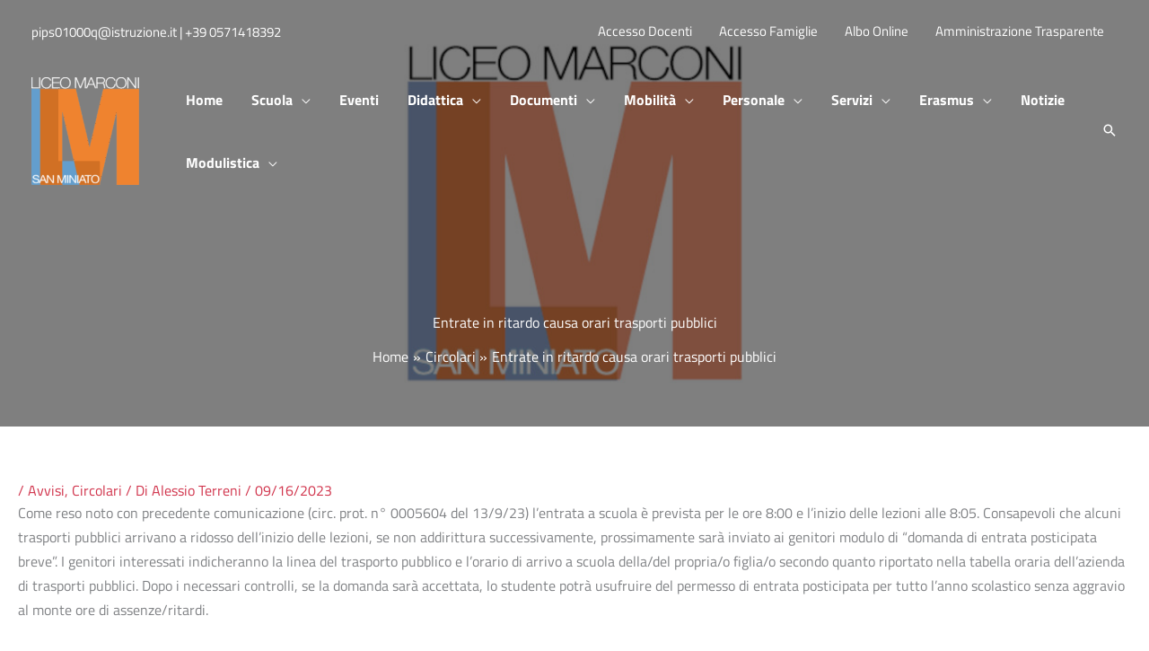

--- FILE ---
content_type: text/html; charset=UTF-8
request_url: https://www.liceomarconi.net/entrate-in-ritardo-causa-orari-trasporti-pubblici/
body_size: 23379
content:
<!DOCTYPE html>
<html lang="it-IT">
<head>
<meta charset="UTF-8">
<meta name="viewport" content="width=device-width, initial-scale=1">
	<link rel="profile" href="https://gmpg.org/xfn/11"> 
	<title>Entrate in ritardo causa orari trasporti pubblici &#8211; Liceo Scientifico Statale G. Marconi San Miniato</title>
<meta name='robots' content='max-image-preview:large' />
<link rel='dns-prefetch' href='//cdn.iubenda.com' />
<link rel='dns-prefetch' href='//use.fontawesome.com' />
<link rel="alternate" type="application/rss+xml" title="Liceo Scientifico Statale G. Marconi San Miniato &raquo; Feed" href="https://www.liceomarconi.net/feed/" />
<link rel="alternate" type="application/rss+xml" title="Liceo Scientifico Statale G. Marconi San Miniato &raquo; Feed dei commenti" href="https://www.liceomarconi.net/comments/feed/" />
<link rel="alternate" type="text/calendar" title="Liceo Scientifico Statale G. Marconi San Miniato &raquo; iCal Feed" href="https://www.liceomarconi.net/eventi/?ical=1" />
<link rel="alternate" title="oEmbed (JSON)" type="application/json+oembed" href="https://www.liceomarconi.net/wp-json/oembed/1.0/embed?url=https%3A%2F%2Fwww.liceomarconi.net%2Fentrate-in-ritardo-causa-orari-trasporti-pubblici%2F" />
<link rel="alternate" title="oEmbed (XML)" type="text/xml+oembed" href="https://www.liceomarconi.net/wp-json/oembed/1.0/embed?url=https%3A%2F%2Fwww.liceomarconi.net%2Fentrate-in-ritardo-causa-orari-trasporti-pubblici%2F&#038;format=xml" />
<style id='wp-img-auto-sizes-contain-inline-css'>
img:is([sizes=auto i],[sizes^="auto," i]){contain-intrinsic-size:3000px 1500px}
/*# sourceURL=wp-img-auto-sizes-contain-inline-css */
</style>
<style id='cf-frontend-style-inline-css'>
@font-face {
	font-family: 'Titillium Web';
	font-weight: 300;
	font-display: auto;
	src: url('https://www.liceomarconi.net/wp-content/uploads/2022/08/TitilliumWeb-Light.ttf') format('truetype');
}
@font-face {
	font-family: 'Titillium Web';
	font-weight: 400;
	font-display: auto;
	src: url('https://www.liceomarconi.net/wp-content/uploads/2022/08/TitilliumWeb-Regular.ttf') format('truetype');
}
@font-face {
	font-family: 'Titillium Web';
	font-weight: 600;
	font-display: auto;
	src: url('https://www.liceomarconi.net/wp-content/uploads/2022/08/TitilliumWeb-SemiBold.ttf') format('truetype');
}
@font-face {
	font-family: 'Titillium Web';
	font-weight: 700;
	font-display: auto;
	src: url('https://www.liceomarconi.net/wp-content/uploads/2022/08/TitilliumWeb-Bold.ttf') format('truetype');
}
@font-face {
	font-family: 'Titillium Web';
	font-weight: 800;
	font-display: auto;
	src: url('https://www.liceomarconi.net/wp-content/uploads/2022/08/TitilliumWeb-Black.ttf') format('truetype');
}
@font-face {
	font-family: 'Titillium Web';
	font-weight: 200;
	font-display: auto;
	src: url('https://www.liceomarconi.net/wp-content/uploads/2022/08/TitilliumWeb-ExtraLight.ttf') format('truetype');
}
/*# sourceURL=cf-frontend-style-inline-css */
</style>
<link rel='stylesheet' id='astra-theme-css-css' href='https://www.liceomarconi.net/wp-content/themes/astra/assets/css/minified/frontend.min.css?ver=4.11.17' media='all' />
<link rel='stylesheet' id='astra-theme-dynamic-css' href='https://www.liceomarconi.net/wp-content/uploads/astra/astra-theme-dynamic-css-post-5733.css?ver=1769557091' media='all' />
<link rel='stylesheet' id='astra-advanced-headers-css-css' href='https://www.liceomarconi.net/wp-content/plugins/astra-addon/addons/advanced-headers/assets/css/minified/style.min.css?ver=4.11.12' media='all' />
<link rel='stylesheet' id='astra-advanced-headers-layout-css-css' href='https://www.liceomarconi.net/wp-content/plugins/astra-addon/addons/advanced-headers/assets/css/minified/advanced-headers-layout-2.min.css?ver=4.11.12' media='all' />
<style id='wp-emoji-styles-inline-css'>

	img.wp-smiley, img.emoji {
		display: inline !important;
		border: none !important;
		box-shadow: none !important;
		height: 1em !important;
		width: 1em !important;
		margin: 0 0.07em !important;
		vertical-align: -0.1em !important;
		background: none !important;
		padding: 0 !important;
	}
/*# sourceURL=wp-emoji-styles-inline-css */
</style>
<link rel='stylesheet' id='wp-block-library-css' href='https://www.liceomarconi.net/wp-includes/css/dist/block-library/style.min.css?ver=6.9' media='all' />
<link rel='stylesheet' id='my-custom-block-frontend-css-css' href='https://www.liceomarconi.net/wp-content/plugins/wpdm-gutenberg-blocks/build/style.css?ver=6.9' media='all' />
<style id='global-styles-inline-css'>
:root{--wp--preset--aspect-ratio--square: 1;--wp--preset--aspect-ratio--4-3: 4/3;--wp--preset--aspect-ratio--3-4: 3/4;--wp--preset--aspect-ratio--3-2: 3/2;--wp--preset--aspect-ratio--2-3: 2/3;--wp--preset--aspect-ratio--16-9: 16/9;--wp--preset--aspect-ratio--9-16: 9/16;--wp--preset--color--black: #000000;--wp--preset--color--cyan-bluish-gray: #abb8c3;--wp--preset--color--white: #ffffff;--wp--preset--color--pale-pink: #f78da7;--wp--preset--color--vivid-red: #cf2e2e;--wp--preset--color--luminous-vivid-orange: #ff6900;--wp--preset--color--luminous-vivid-amber: #fcb900;--wp--preset--color--light-green-cyan: #7bdcb5;--wp--preset--color--vivid-green-cyan: #00d084;--wp--preset--color--pale-cyan-blue: #8ed1fc;--wp--preset--color--vivid-cyan-blue: #0693e3;--wp--preset--color--vivid-purple: #9b51e0;--wp--preset--color--ast-global-color-0: var(--ast-global-color-0);--wp--preset--color--ast-global-color-1: var(--ast-global-color-1);--wp--preset--color--ast-global-color-2: var(--ast-global-color-2);--wp--preset--color--ast-global-color-3: var(--ast-global-color-3);--wp--preset--color--ast-global-color-4: var(--ast-global-color-4);--wp--preset--color--ast-global-color-5: var(--ast-global-color-5);--wp--preset--color--ast-global-color-6: var(--ast-global-color-6);--wp--preset--color--ast-global-color-7: var(--ast-global-color-7);--wp--preset--color--ast-global-color-8: var(--ast-global-color-8);--wp--preset--gradient--vivid-cyan-blue-to-vivid-purple: linear-gradient(135deg,rgb(6,147,227) 0%,rgb(155,81,224) 100%);--wp--preset--gradient--light-green-cyan-to-vivid-green-cyan: linear-gradient(135deg,rgb(122,220,180) 0%,rgb(0,208,130) 100%);--wp--preset--gradient--luminous-vivid-amber-to-luminous-vivid-orange: linear-gradient(135deg,rgb(252,185,0) 0%,rgb(255,105,0) 100%);--wp--preset--gradient--luminous-vivid-orange-to-vivid-red: linear-gradient(135deg,rgb(255,105,0) 0%,rgb(207,46,46) 100%);--wp--preset--gradient--very-light-gray-to-cyan-bluish-gray: linear-gradient(135deg,rgb(238,238,238) 0%,rgb(169,184,195) 100%);--wp--preset--gradient--cool-to-warm-spectrum: linear-gradient(135deg,rgb(74,234,220) 0%,rgb(151,120,209) 20%,rgb(207,42,186) 40%,rgb(238,44,130) 60%,rgb(251,105,98) 80%,rgb(254,248,76) 100%);--wp--preset--gradient--blush-light-purple: linear-gradient(135deg,rgb(255,206,236) 0%,rgb(152,150,240) 100%);--wp--preset--gradient--blush-bordeaux: linear-gradient(135deg,rgb(254,205,165) 0%,rgb(254,45,45) 50%,rgb(107,0,62) 100%);--wp--preset--gradient--luminous-dusk: linear-gradient(135deg,rgb(255,203,112) 0%,rgb(199,81,192) 50%,rgb(65,88,208) 100%);--wp--preset--gradient--pale-ocean: linear-gradient(135deg,rgb(255,245,203) 0%,rgb(182,227,212) 50%,rgb(51,167,181) 100%);--wp--preset--gradient--electric-grass: linear-gradient(135deg,rgb(202,248,128) 0%,rgb(113,206,126) 100%);--wp--preset--gradient--midnight: linear-gradient(135deg,rgb(2,3,129) 0%,rgb(40,116,252) 100%);--wp--preset--font-size--small: 13px;--wp--preset--font-size--medium: 20px;--wp--preset--font-size--large: 36px;--wp--preset--font-size--x-large: 42px;--wp--preset--spacing--20: 0.44rem;--wp--preset--spacing--30: 0.67rem;--wp--preset--spacing--40: 1rem;--wp--preset--spacing--50: 1.5rem;--wp--preset--spacing--60: 2.25rem;--wp--preset--spacing--70: 3.38rem;--wp--preset--spacing--80: 5.06rem;--wp--preset--shadow--natural: 6px 6px 9px rgba(0, 0, 0, 0.2);--wp--preset--shadow--deep: 12px 12px 50px rgba(0, 0, 0, 0.4);--wp--preset--shadow--sharp: 6px 6px 0px rgba(0, 0, 0, 0.2);--wp--preset--shadow--outlined: 6px 6px 0px -3px rgb(255, 255, 255), 6px 6px rgb(0, 0, 0);--wp--preset--shadow--crisp: 6px 6px 0px rgb(0, 0, 0);}:root { --wp--style--global--content-size: var(--wp--custom--ast-content-width-size);--wp--style--global--wide-size: var(--wp--custom--ast-wide-width-size); }:where(body) { margin: 0; }.wp-site-blocks > .alignleft { float: left; margin-right: 2em; }.wp-site-blocks > .alignright { float: right; margin-left: 2em; }.wp-site-blocks > .aligncenter { justify-content: center; margin-left: auto; margin-right: auto; }:where(.wp-site-blocks) > * { margin-block-start: 24px; margin-block-end: 0; }:where(.wp-site-blocks) > :first-child { margin-block-start: 0; }:where(.wp-site-blocks) > :last-child { margin-block-end: 0; }:root { --wp--style--block-gap: 24px; }:root :where(.is-layout-flow) > :first-child{margin-block-start: 0;}:root :where(.is-layout-flow) > :last-child{margin-block-end: 0;}:root :where(.is-layout-flow) > *{margin-block-start: 24px;margin-block-end: 0;}:root :where(.is-layout-constrained) > :first-child{margin-block-start: 0;}:root :where(.is-layout-constrained) > :last-child{margin-block-end: 0;}:root :where(.is-layout-constrained) > *{margin-block-start: 24px;margin-block-end: 0;}:root :where(.is-layout-flex){gap: 24px;}:root :where(.is-layout-grid){gap: 24px;}.is-layout-flow > .alignleft{float: left;margin-inline-start: 0;margin-inline-end: 2em;}.is-layout-flow > .alignright{float: right;margin-inline-start: 2em;margin-inline-end: 0;}.is-layout-flow > .aligncenter{margin-left: auto !important;margin-right: auto !important;}.is-layout-constrained > .alignleft{float: left;margin-inline-start: 0;margin-inline-end: 2em;}.is-layout-constrained > .alignright{float: right;margin-inline-start: 2em;margin-inline-end: 0;}.is-layout-constrained > .aligncenter{margin-left: auto !important;margin-right: auto !important;}.is-layout-constrained > :where(:not(.alignleft):not(.alignright):not(.alignfull)){max-width: var(--wp--style--global--content-size);margin-left: auto !important;margin-right: auto !important;}.is-layout-constrained > .alignwide{max-width: var(--wp--style--global--wide-size);}body .is-layout-flex{display: flex;}.is-layout-flex{flex-wrap: wrap;align-items: center;}.is-layout-flex > :is(*, div){margin: 0;}body .is-layout-grid{display: grid;}.is-layout-grid > :is(*, div){margin: 0;}body{padding-top: 0px;padding-right: 0px;padding-bottom: 0px;padding-left: 0px;}a:where(:not(.wp-element-button)){text-decoration: none;}:root :where(.wp-element-button, .wp-block-button__link){background-color: #32373c;border-width: 0;color: #fff;font-family: inherit;font-size: inherit;font-style: inherit;font-weight: inherit;letter-spacing: inherit;line-height: inherit;padding-top: calc(0.667em + 2px);padding-right: calc(1.333em + 2px);padding-bottom: calc(0.667em + 2px);padding-left: calc(1.333em + 2px);text-decoration: none;text-transform: inherit;}.has-black-color{color: var(--wp--preset--color--black) !important;}.has-cyan-bluish-gray-color{color: var(--wp--preset--color--cyan-bluish-gray) !important;}.has-white-color{color: var(--wp--preset--color--white) !important;}.has-pale-pink-color{color: var(--wp--preset--color--pale-pink) !important;}.has-vivid-red-color{color: var(--wp--preset--color--vivid-red) !important;}.has-luminous-vivid-orange-color{color: var(--wp--preset--color--luminous-vivid-orange) !important;}.has-luminous-vivid-amber-color{color: var(--wp--preset--color--luminous-vivid-amber) !important;}.has-light-green-cyan-color{color: var(--wp--preset--color--light-green-cyan) !important;}.has-vivid-green-cyan-color{color: var(--wp--preset--color--vivid-green-cyan) !important;}.has-pale-cyan-blue-color{color: var(--wp--preset--color--pale-cyan-blue) !important;}.has-vivid-cyan-blue-color{color: var(--wp--preset--color--vivid-cyan-blue) !important;}.has-vivid-purple-color{color: var(--wp--preset--color--vivid-purple) !important;}.has-ast-global-color-0-color{color: var(--wp--preset--color--ast-global-color-0) !important;}.has-ast-global-color-1-color{color: var(--wp--preset--color--ast-global-color-1) !important;}.has-ast-global-color-2-color{color: var(--wp--preset--color--ast-global-color-2) !important;}.has-ast-global-color-3-color{color: var(--wp--preset--color--ast-global-color-3) !important;}.has-ast-global-color-4-color{color: var(--wp--preset--color--ast-global-color-4) !important;}.has-ast-global-color-5-color{color: var(--wp--preset--color--ast-global-color-5) !important;}.has-ast-global-color-6-color{color: var(--wp--preset--color--ast-global-color-6) !important;}.has-ast-global-color-7-color{color: var(--wp--preset--color--ast-global-color-7) !important;}.has-ast-global-color-8-color{color: var(--wp--preset--color--ast-global-color-8) !important;}.has-black-background-color{background-color: var(--wp--preset--color--black) !important;}.has-cyan-bluish-gray-background-color{background-color: var(--wp--preset--color--cyan-bluish-gray) !important;}.has-white-background-color{background-color: var(--wp--preset--color--white) !important;}.has-pale-pink-background-color{background-color: var(--wp--preset--color--pale-pink) !important;}.has-vivid-red-background-color{background-color: var(--wp--preset--color--vivid-red) !important;}.has-luminous-vivid-orange-background-color{background-color: var(--wp--preset--color--luminous-vivid-orange) !important;}.has-luminous-vivid-amber-background-color{background-color: var(--wp--preset--color--luminous-vivid-amber) !important;}.has-light-green-cyan-background-color{background-color: var(--wp--preset--color--light-green-cyan) !important;}.has-vivid-green-cyan-background-color{background-color: var(--wp--preset--color--vivid-green-cyan) !important;}.has-pale-cyan-blue-background-color{background-color: var(--wp--preset--color--pale-cyan-blue) !important;}.has-vivid-cyan-blue-background-color{background-color: var(--wp--preset--color--vivid-cyan-blue) !important;}.has-vivid-purple-background-color{background-color: var(--wp--preset--color--vivid-purple) !important;}.has-ast-global-color-0-background-color{background-color: var(--wp--preset--color--ast-global-color-0) !important;}.has-ast-global-color-1-background-color{background-color: var(--wp--preset--color--ast-global-color-1) !important;}.has-ast-global-color-2-background-color{background-color: var(--wp--preset--color--ast-global-color-2) !important;}.has-ast-global-color-3-background-color{background-color: var(--wp--preset--color--ast-global-color-3) !important;}.has-ast-global-color-4-background-color{background-color: var(--wp--preset--color--ast-global-color-4) !important;}.has-ast-global-color-5-background-color{background-color: var(--wp--preset--color--ast-global-color-5) !important;}.has-ast-global-color-6-background-color{background-color: var(--wp--preset--color--ast-global-color-6) !important;}.has-ast-global-color-7-background-color{background-color: var(--wp--preset--color--ast-global-color-7) !important;}.has-ast-global-color-8-background-color{background-color: var(--wp--preset--color--ast-global-color-8) !important;}.has-black-border-color{border-color: var(--wp--preset--color--black) !important;}.has-cyan-bluish-gray-border-color{border-color: var(--wp--preset--color--cyan-bluish-gray) !important;}.has-white-border-color{border-color: var(--wp--preset--color--white) !important;}.has-pale-pink-border-color{border-color: var(--wp--preset--color--pale-pink) !important;}.has-vivid-red-border-color{border-color: var(--wp--preset--color--vivid-red) !important;}.has-luminous-vivid-orange-border-color{border-color: var(--wp--preset--color--luminous-vivid-orange) !important;}.has-luminous-vivid-amber-border-color{border-color: var(--wp--preset--color--luminous-vivid-amber) !important;}.has-light-green-cyan-border-color{border-color: var(--wp--preset--color--light-green-cyan) !important;}.has-vivid-green-cyan-border-color{border-color: var(--wp--preset--color--vivid-green-cyan) !important;}.has-pale-cyan-blue-border-color{border-color: var(--wp--preset--color--pale-cyan-blue) !important;}.has-vivid-cyan-blue-border-color{border-color: var(--wp--preset--color--vivid-cyan-blue) !important;}.has-vivid-purple-border-color{border-color: var(--wp--preset--color--vivid-purple) !important;}.has-ast-global-color-0-border-color{border-color: var(--wp--preset--color--ast-global-color-0) !important;}.has-ast-global-color-1-border-color{border-color: var(--wp--preset--color--ast-global-color-1) !important;}.has-ast-global-color-2-border-color{border-color: var(--wp--preset--color--ast-global-color-2) !important;}.has-ast-global-color-3-border-color{border-color: var(--wp--preset--color--ast-global-color-3) !important;}.has-ast-global-color-4-border-color{border-color: var(--wp--preset--color--ast-global-color-4) !important;}.has-ast-global-color-5-border-color{border-color: var(--wp--preset--color--ast-global-color-5) !important;}.has-ast-global-color-6-border-color{border-color: var(--wp--preset--color--ast-global-color-6) !important;}.has-ast-global-color-7-border-color{border-color: var(--wp--preset--color--ast-global-color-7) !important;}.has-ast-global-color-8-border-color{border-color: var(--wp--preset--color--ast-global-color-8) !important;}.has-vivid-cyan-blue-to-vivid-purple-gradient-background{background: var(--wp--preset--gradient--vivid-cyan-blue-to-vivid-purple) !important;}.has-light-green-cyan-to-vivid-green-cyan-gradient-background{background: var(--wp--preset--gradient--light-green-cyan-to-vivid-green-cyan) !important;}.has-luminous-vivid-amber-to-luminous-vivid-orange-gradient-background{background: var(--wp--preset--gradient--luminous-vivid-amber-to-luminous-vivid-orange) !important;}.has-luminous-vivid-orange-to-vivid-red-gradient-background{background: var(--wp--preset--gradient--luminous-vivid-orange-to-vivid-red) !important;}.has-very-light-gray-to-cyan-bluish-gray-gradient-background{background: var(--wp--preset--gradient--very-light-gray-to-cyan-bluish-gray) !important;}.has-cool-to-warm-spectrum-gradient-background{background: var(--wp--preset--gradient--cool-to-warm-spectrum) !important;}.has-blush-light-purple-gradient-background{background: var(--wp--preset--gradient--blush-light-purple) !important;}.has-blush-bordeaux-gradient-background{background: var(--wp--preset--gradient--blush-bordeaux) !important;}.has-luminous-dusk-gradient-background{background: var(--wp--preset--gradient--luminous-dusk) !important;}.has-pale-ocean-gradient-background{background: var(--wp--preset--gradient--pale-ocean) !important;}.has-electric-grass-gradient-background{background: var(--wp--preset--gradient--electric-grass) !important;}.has-midnight-gradient-background{background: var(--wp--preset--gradient--midnight) !important;}.has-small-font-size{font-size: var(--wp--preset--font-size--small) !important;}.has-medium-font-size{font-size: var(--wp--preset--font-size--medium) !important;}.has-large-font-size{font-size: var(--wp--preset--font-size--large) !important;}.has-x-large-font-size{font-size: var(--wp--preset--font-size--x-large) !important;}
:root :where(.wp-block-pullquote){font-size: 1.5em;line-height: 1.6;}
/*# sourceURL=global-styles-inline-css */
</style>
<link rel='stylesheet' id='wpdm-font-awesome-css' href='https://use.fontawesome.com/releases/v6.7.2/css/all.css?ver=6.9' media='all' />
<link rel='stylesheet' id='wpdm-front-css' href='https://www.liceomarconi.net/wp-content/plugins/download-manager/assets/css/front.min.css?ver=6.9' media='all' />
<link rel='stylesheet' id='elementor-frontend-css' href='https://www.liceomarconi.net/wp-content/plugins/elementor/assets/css/frontend.min.css?ver=3.33.4' media='all' />
<link rel='stylesheet' id='elementor-post-20-css' href='https://www.liceomarconi.net/wp-content/uploads/elementor/css/post-20.css?ver=1766996783' media='all' />
<link rel='stylesheet' id='tmea-parallax-bg-css' href='https://www.liceomarconi.net/wp-content/plugins/theme-masters-elementor/assets/css/library/parallax-bg.min.css?ver=3.5' media='all' />
<link rel='stylesheet' id='tmea-gradient-bg-anim-css' href='https://www.liceomarconi.net/wp-content/plugins/theme-masters-elementor/assets/css/library/gradient-bg.min.css?ver=3.5' media='all' />
<link rel='stylesheet' id='tme-lib-frontend-css' href='https://www.liceomarconi.net/wp-content/plugins/theme-masters-elementor/assets/css/frontend.min.css?ver=3.5' media='all' />
<link rel='stylesheet' id='elementor-pro-css' href='https://www.liceomarconi.net/wp-content/plugins/elementor-pro/assets/css/frontend.min.css?ver=3.17.1' media='all' />
<link rel='stylesheet' id='tribe-events-v2-single-skeleton-css' href='https://www.liceomarconi.net/wp-content/plugins/the-events-calendar/build/css/tribe-events-single-skeleton.css?ver=6.15.12.2' media='all' />
<link rel='stylesheet' id='tribe-events-v2-single-skeleton-full-css' href='https://www.liceomarconi.net/wp-content/plugins/the-events-calendar/build/css/tribe-events-single-full.css?ver=6.15.12.2' media='all' />
<link rel='stylesheet' id='tec-events-elementor-widgets-base-styles-css' href='https://www.liceomarconi.net/wp-content/plugins/the-events-calendar/build/css/integrations/plugins/elementor/widgets/widget-base.css?ver=6.15.12.2' media='all' />
<link rel='stylesheet' id='astra-addon-css-css' href='https://www.liceomarconi.net/wp-content/uploads/astra-addon/astra-addon-69405af7ae00a2-81963413.css?ver=4.11.12' media='all' />
<link rel='stylesheet' id='astra-addon-dynamic-css' href='https://www.liceomarconi.net/wp-content/uploads/astra-addon/astra-addon-dynamic-css-post-5733.css?ver=1769557091' media='all' />
<link rel='stylesheet' id='elementor-post-1942-css' href='https://www.liceomarconi.net/wp-content/uploads/elementor/css/post-1942.css?ver=1766996783' media='all' />
<link rel='stylesheet' id='ic-marconi-theme-css-css' href='https://www.liceomarconi.net/wp-content/themes/ic-marconi-child/style.css?ver=1.0.0' media='all' />
<link rel='stylesheet' id='um_modal-css' href='https://www.liceomarconi.net/wp-content/plugins/ultimate-member/assets/css/um-modal.min.css?ver=2.11.0' media='all' />
<link rel='stylesheet' id='um_ui-css' href='https://www.liceomarconi.net/wp-content/plugins/ultimate-member/assets/libs/jquery-ui/jquery-ui.min.css?ver=1.13.2' media='all' />
<link rel='stylesheet' id='um_tipsy-css' href='https://www.liceomarconi.net/wp-content/plugins/ultimate-member/assets/libs/tipsy/tipsy.min.css?ver=1.0.0a' media='all' />
<link rel='stylesheet' id='um_raty-css' href='https://www.liceomarconi.net/wp-content/plugins/ultimate-member/assets/libs/raty/um-raty.min.css?ver=2.6.0' media='all' />
<link rel='stylesheet' id='select2-css' href='https://www.liceomarconi.net/wp-content/plugins/ultimate-member/assets/libs/select2/select2.min.css?ver=4.0.13' media='all' />
<link rel='stylesheet' id='um_fileupload-css' href='https://www.liceomarconi.net/wp-content/plugins/ultimate-member/assets/css/um-fileupload.min.css?ver=2.11.0' media='all' />
<link rel='stylesheet' id='um_confirm-css' href='https://www.liceomarconi.net/wp-content/plugins/ultimate-member/assets/libs/um-confirm/um-confirm.min.css?ver=1.0' media='all' />
<link rel='stylesheet' id='um_datetime-css' href='https://www.liceomarconi.net/wp-content/plugins/ultimate-member/assets/libs/pickadate/default.min.css?ver=3.6.2' media='all' />
<link rel='stylesheet' id='um_datetime_date-css' href='https://www.liceomarconi.net/wp-content/plugins/ultimate-member/assets/libs/pickadate/default.date.min.css?ver=3.6.2' media='all' />
<link rel='stylesheet' id='um_datetime_time-css' href='https://www.liceomarconi.net/wp-content/plugins/ultimate-member/assets/libs/pickadate/default.time.min.css?ver=3.6.2' media='all' />
<link rel='stylesheet' id='um_fonticons_ii-css' href='https://www.liceomarconi.net/wp-content/plugins/ultimate-member/assets/libs/legacy/fonticons/fonticons-ii.min.css?ver=2.11.0' media='all' />
<link rel='stylesheet' id='um_fonticons_fa-css' href='https://www.liceomarconi.net/wp-content/plugins/ultimate-member/assets/libs/legacy/fonticons/fonticons-fa.min.css?ver=2.11.0' media='all' />
<link rel='stylesheet' id='um_fontawesome-css' href='https://www.liceomarconi.net/wp-content/plugins/ultimate-member/assets/css/um-fontawesome.min.css?ver=6.5.2' media='all' />
<link rel='stylesheet' id='um_common-css' href='https://www.liceomarconi.net/wp-content/plugins/ultimate-member/assets/css/common.min.css?ver=2.11.0' media='all' />
<link rel='stylesheet' id='um_responsive-css' href='https://www.liceomarconi.net/wp-content/plugins/ultimate-member/assets/css/um-responsive.min.css?ver=2.11.0' media='all' />
<link rel='stylesheet' id='um_styles-css' href='https://www.liceomarconi.net/wp-content/plugins/ultimate-member/assets/css/um-styles.min.css?ver=2.11.0' media='all' />
<link rel='stylesheet' id='um_crop-css' href='https://www.liceomarconi.net/wp-content/plugins/ultimate-member/assets/libs/cropper/cropper.min.css?ver=1.6.1' media='all' />
<link rel='stylesheet' id='um_profile-css' href='https://www.liceomarconi.net/wp-content/plugins/ultimate-member/assets/css/um-profile.min.css?ver=2.11.0' media='all' />
<link rel='stylesheet' id='um_account-css' href='https://www.liceomarconi.net/wp-content/plugins/ultimate-member/assets/css/um-account.min.css?ver=2.11.0' media='all' />
<link rel='stylesheet' id='um_misc-css' href='https://www.liceomarconi.net/wp-content/plugins/ultimate-member/assets/css/um-misc.min.css?ver=2.11.0' media='all' />
<link rel='stylesheet' id='um_default_css-css' href='https://www.liceomarconi.net/wp-content/plugins/ultimate-member/assets/css/um-old-default.min.css?ver=2.11.0' media='all' />

<script  type="text/javascript" class=" _iub_cs_skip" id="iubenda-head-inline-scripts-0">
var _iub = _iub || [];
_iub.csConfiguration = {"askConsentAtCookiePolicyUpdate":true,"consentOnContinuedBrowsing":false,"invalidateConsentWithoutLog":true,"perPurposeConsent":true,"reloadOnConsent":true,"siteId":1373527,"cookiePolicyId":99442163,"lang":"it", "banner":{ "acceptButtonDisplay":true,"backgroundOverlay":true,"closeButtonRejects":true,"customizeButtonDisplay":true,"explicitWithdrawal":true,"listPurposes":true,"rejectButtonDisplay":true }};

//# sourceURL=iubenda-head-inline-scripts-0
</script>
<script  type="text/javascript" charset="UTF-8" async="" class=" _iub_cs_skip" src="//cdn.iubenda.com/cs/iubenda_cs.js?ver=3.12.5" id="iubenda-head-scripts-0-js"></script>
<script src="https://www.liceomarconi.net/wp-content/themes/astra/assets/js/minified/flexibility.min.js?ver=4.11.17" id="astra-flexibility-js"></script>
<script id="astra-flexibility-js-after">
flexibility(document.documentElement);
//# sourceURL=astra-flexibility-js-after
</script>
<script src="https://www.liceomarconi.net/wp-includes/js/jquery/jquery.min.js?ver=3.7.1" id="jquery-core-js"></script>
<script src="https://www.liceomarconi.net/wp-includes/js/jquery/jquery-migrate.min.js?ver=3.4.1" id="jquery-migrate-js"></script>
<script src="https://www.liceomarconi.net/wp-content/plugins/astra-addon/addons/advanced-headers/assets/js/minified/advanced-headers.min.js?ver=4.11.12" id="astra-advanced-headers-js-js"></script>
<script src="https://www.liceomarconi.net/wp-content/plugins/download-manager/assets/js/wpdm.min.js?ver=6.9" id="wpdmjs-js"></script>
<script id="wpdm-frontjs-js-extra">
var wpdm_url = {"home":"https://www.liceomarconi.net/","site":"https://www.liceomarconi.net/","ajax":"https://www.liceomarconi.net/wp-admin/admin-ajax.php","page_code":"3855be5b64aa85047eee71c5864012cf"};
var wpdm_js = {"spinner":"\u003Ci class=\"fas fa-sun fa-spin\"\u003E\u003C/i\u003E","client_id":"005a405be08ee6f0241198eaf620ef01"};
var wpdm_strings = {"pass_var":"Password verificata!","pass_var_q":"Fai clic sul seguente pulsante per avviare il download.","start_dl":"Avvia download"};
//# sourceURL=wpdm-frontjs-js-extra
</script>
<script src="https://www.liceomarconi.net/wp-content/plugins/download-manager/assets/js/front.min.js?ver=6.9.0" id="wpdm-frontjs-js"></script>
<script src="https://www.liceomarconi.net/wp-content/plugins/ultimate-member/assets/js/um-gdpr.min.js?ver=2.11.0" id="um-gdpr-js"></script>
<link rel="https://api.w.org/" href="https://www.liceomarconi.net/wp-json/" /><link rel="alternate" title="JSON" type="application/json" href="https://www.liceomarconi.net/wp-json/wp/v2/posts/5733" /><link rel="EditURI" type="application/rsd+xml" title="RSD" href="https://www.liceomarconi.net/xmlrpc.php?rsd" />
<meta name="generator" content="WordPress 6.9" />
<link rel="canonical" href="https://www.liceomarconi.net/entrate-in-ritardo-causa-orari-trasporti-pubblici/" />
<link rel='shortlink' href='https://www.liceomarconi.net/?p=5733' />
<meta name="tec-api-version" content="v1"><meta name="tec-api-origin" content="https://www.liceomarconi.net"><link rel="alternate" href="https://www.liceomarconi.net/wp-json/tribe/events/v1/" /><meta name="generator" content="Elementor 3.33.4; features: additional_custom_breakpoints; settings: css_print_method-external, google_font-disabled, font_display-block">
			<style>
				.e-con.e-parent:nth-of-type(n+4):not(.e-lazyloaded):not(.e-no-lazyload),
				.e-con.e-parent:nth-of-type(n+4):not(.e-lazyloaded):not(.e-no-lazyload) * {
					background-image: none !important;
				}
				@media screen and (max-height: 1024px) {
					.e-con.e-parent:nth-of-type(n+3):not(.e-lazyloaded):not(.e-no-lazyload),
					.e-con.e-parent:nth-of-type(n+3):not(.e-lazyloaded):not(.e-no-lazyload) * {
						background-image: none !important;
					}
				}
				@media screen and (max-height: 640px) {
					.e-con.e-parent:nth-of-type(n+2):not(.e-lazyloaded):not(.e-no-lazyload),
					.e-con.e-parent:nth-of-type(n+2):not(.e-lazyloaded):not(.e-no-lazyload) * {
						background-image: none !important;
					}
				}
			</style>
			<style id="uagb-style-conditional-extension">@media (min-width: 1025px){body .uag-hide-desktop.uagb-google-map__wrap,body .uag-hide-desktop{display:none !important}}@media (min-width: 768px) and (max-width: 1024px){body .uag-hide-tab.uagb-google-map__wrap,body .uag-hide-tab{display:none !important}}@media (max-width: 767px){body .uag-hide-mob.uagb-google-map__wrap,body .uag-hide-mob{display:none !important}}</style><style id="uagb-style-frontend-5733">.uag-blocks-common-selector{z-index:var(--z-index-desktop) !important}@media (max-width: 976px){.uag-blocks-common-selector{z-index:var(--z-index-tablet) !important}}@media (max-width: 767px){.uag-blocks-common-selector{z-index:var(--z-index-mobile) !important}}
</style><link rel="icon" href="https://www.liceomarconi.net/wp-content/uploads/2021/03/logo-marconi-150x150.png" sizes="32x32" />
<link rel="icon" href="https://www.liceomarconi.net/wp-content/uploads/2021/03/logo-marconi-300x300.png" sizes="192x192" />
<link rel="apple-touch-icon" href="https://www.liceomarconi.net/wp-content/uploads/2021/03/logo-marconi-300x300.png" />
<meta name="msapplication-TileImage" content="https://www.liceomarconi.net/wp-content/uploads/2021/03/logo-marconi-300x300.png" />
		<style id="wp-custom-css">
			.red-top-link{
	background: #d1344c;
	font-weight: 700;
}

.ast-theme-transparent-header .ast-above-header, .ast-theme-transparent-header .ast-above-header.ast-above-header-bar {
	background-color: #51758d;
}

.logo-footer{
	width: 100px;
}

.site-content{
	padding-top: 60px;
	padding-bottom: 60px;
}

.ast-header-account-wrap{
	background: #d1344c;
	line-height: 70px;
	padding-left: 20px;
	padding-right: 20px;
	font-weight: 700;
}

ul#ast-hf-account-menu li a{
	color: #fff;
	line-height: 35px;
	font-weight: 400;
	padding: 2px 20px;
}

ul#ast-hf-account-menu li a:hover{
	color: #fff;
	background-color: #333;
	padding: 2px 20px;
}

.acf-ic-before-title{
	font-size:22px
}

.archive .site-content,
.blog .site-content{
	background-color: #f5f5f5;
}

.blog .site-content .blog-layout-1,
.archive .site-content .blog-layout-1{
	background-color: #ffffff;
	border-bottom: 0px;
}

.blog .site-content .blog-layout-1 .entry-header,
.archive .site-content .blog-layout-1 .entry-header{
	padding-left: 30px;
	padding-right: 30px;
}

.blog .site-content .blog-layout-1 .entry-content,
.archive .site-content .blog-layout-1 .entry-content{
	padding-left: 30px;
	padding-right: 30px;
}

.header-widget-area-inner #nav_menu-8 ul li{
	margin-bottom: 20px !important;
}

.notice.elementor-message { display: none; }		</style>
		<meta name="generator" content="WordPress Download Manager 6.9.0" />
		        <style>
            /* WPDM Link Template Styles */        </style>
		        <style>

            :root {
                --color-primary: #4a8eff;
                --color-primary-rgb: 74, 142, 255;
                --color-primary-hover: #4a8eff;
                --color-primary-active: #4a8eff;
                --clr-sec: #6c757d;
                --clr-sec-rgb: 108, 117, 125;
                --clr-sec-hover: #6c757d;
                --clr-sec-active: #6c757d;
                --color-success: #18ce0f;
                --color-success-rgb: 24, 206, 15;
                --color-success-hover: #18ce0f;
                --color-success-active: #18ce0f;
                --color-info: #2CA8FF;
                --color-info-rgb: 44, 168, 255;
                --color-info-hover: #2CA8FF;
                --color-info-active: #2CA8FF;
                --color-warning: #FFB236;
                --color-warning-rgb: 255, 178, 54;
                --color-warning-hover: #FFB236;
                --color-warning-active: #FFB236;
                --color-danger: #ff5062;
                --color-danger-rgb: 255, 80, 98;
                --color-danger-hover: #ff5062;
                --color-danger-active: #ff5062;
                --color-green: #30b570;
                --color-blue: #0073ff;
                --color-purple: #8557D3;
                --color-red: #ff5062;
                --color-muted: rgba(69, 89, 122, 0.6);
                --wpdm-font:  -apple-system, BlinkMacSystemFont, "Segoe UI", Roboto, Helvetica, Arial, sans-serif, "Apple Color Emoji", "Segoe UI Emoji", "Segoe UI Symbol";
            }

            .wpdm-download-link.btn.btn-primary {
                border-radius: 4px;
            }


        </style>
		        <script>
            function wpdm_rest_url(request) {
                return "https://www.liceomarconi.net/wp-json/wpdm/" + request;
            }
        </script>
		</head>

<body itemtype='https://schema.org/Blog' itemscope='itemscope' class="wp-singular post-template-default single single-post postid-5733 single-format-standard wp-custom-logo wp-embed-responsive wp-theme-astra wp-child-theme-ic-marconi-child tribe-no-js ast-desktop ast-plain-container ast-no-sidebar astra-4.11.17 group-blog ast-blog-single-style-1 ast-single-post ast-mobile-inherit-site-logo ast-inherit-site-logo-transparent ast-hfb-header ast-full-width-primary-header ast-advanced-headers ast-full-width-layout ast-sticky-main-shrink ast-sticky-header-shrink ast-inherit-site-logo-sticky ast-primary-sticky-enabled ast-normal-title-enabled elementor-default elementor-kit-20 astra-addon-4.11.12">

<a
	class="skip-link screen-reader-text"
	href="#content">
		Vai al contenuto</a>

<div
class="hfeed site" id="page">
	<div class="ast-merged-advanced-header ast-title-bar-wrap ast-advanced-headers-vertical-center"  aria-label="">		<header
		class="site-header header-main-layout-1 ast-primary-menu-enabled ast-logo-title-inline ast-hide-custom-menu-mobile ast-builder-menu-toggle-icon ast-mobile-header-inline" id="masthead" itemtype="https://schema.org/WPHeader" itemscope="itemscope" itemid="#masthead"		>
			<div id="ast-desktop-header" data-toggle-type="off-canvas">
		<div class="ast-above-header-wrap  ">
		<div class="ast-above-header-bar ast-above-header  site-header-focus-item" data-section="section-above-header-builder">
						<div class="site-above-header-wrap ast-builder-grid-row-container site-header-focus-item ast-container" data-section="section-above-header-builder">
				<div class="ast-builder-grid-row ast-builder-grid-row-has-sides ast-builder-grid-row-no-center">
											<div class="site-header-above-section-left site-header-section ast-flex site-header-section-left">
									<div class="ast-builder-layout-element ast-flex site-header-focus-item ast-header-html-1" data-section="section-hb-html-1">
			<div class="ast-header-html inner-link-style-"><div class="ast-builder-html-element"><p>pips01000q@istruzione.it | +39 0571418392</p>
</div></div>		</div>
								</div>
																								<div class="site-header-above-section-right site-header-section ast-flex ast-grid-right-section">
										<div class="ast-builder-menu-2 ast-builder-menu ast-flex ast-builder-menu-2-focus-item ast-builder-layout-element site-header-focus-item" data-section="section-hb-menu-2">
			<div class="ast-main-header-bar-alignment"><div class="main-header-bar-navigation"><nav class="site-navigation ast-flex-grow-1 navigation-accessibility site-header-focus-item" id="secondary_menu-site-navigation-desktop" aria-label="Navigazione del sito secondario" itemtype="https://schema.org/SiteNavigationElement" itemscope="itemscope"><div class="main-navigation ast-inline-flex"><ul id="ast-hf-menu-2" class="main-header-menu ast-menu-shadow ast-nav-menu ast-flex  submenu-with-border astra-menu-animation-fade  stack-on-mobile ast-mega-menu-enabled"><li id="menu-item-11" class="menu-item menu-item-type-custom menu-item-object-custom menu-item-11"><a target="_blank" href="https://www.portaleargo.it/voti/" class="menu-link"><span class="ast-icon icon-arrow"></span><span class="menu-text">Accesso docenti</span></a></li><li id="menu-item-12" class="menu-item menu-item-type-custom menu-item-object-custom menu-item-12"><a target="_blank" href="http://www.ss16708.scuolanext.info/" class="menu-link"><span class="ast-icon icon-arrow"></span><span class="menu-text">Accesso Famiglie</span></a></li><li id="menu-item-5410" class="menu-item menu-item-type-custom menu-item-object-custom menu-item-5410"><a href="https://www.portaleargo.it/albopretorio/online/#/?customerCode=SS16708" class="menu-link"><span class="ast-icon icon-arrow"></span><span class="menu-text">Albo online</span></a></li><li id="menu-item-5411" class="menu-item menu-item-type-custom menu-item-object-custom menu-item-5411"><a href="https://trasparenza-pa.net/?codcli=SS16708" class="menu-link"><span class="ast-icon icon-arrow"></span><span class="menu-text">Amministrazione trasparente</span></a></li></ul></div></nav></div></div>		</div>
									</div>
												</div>
					</div>
								</div>
			</div>
		<div class="ast-main-header-wrap main-header-bar-wrap ">
		<div class="ast-primary-header-bar ast-primary-header main-header-bar site-header-focus-item" data-section="section-primary-header-builder">
						<div class="site-primary-header-wrap ast-builder-grid-row-container site-header-focus-item ast-container" data-section="section-primary-header-builder">
				<div class="ast-builder-grid-row ast-builder-grid-row-has-sides ast-builder-grid-row-no-center">
											<div class="site-header-primary-section-left site-header-section ast-flex site-header-section-left">
									<div class="ast-builder-layout-element ast-flex site-header-focus-item" data-section="title_tagline">
							<div
				class="site-branding ast-site-identity" itemtype="https://schema.org/Organization" itemscope="itemscope"				>
					<span class="site-logo-img"><a href="https://www.liceomarconi.net/" class="custom-logo-link" rel="home"><img width="120" height="120" src="https://www.liceomarconi.net/wp-content/uploads/2021/03/liceo-marconi-white-120x120.png" class="custom-logo" alt="Liceo Scientifico Statale G. Marconi San Miniato" decoding="async" srcset="https://www.liceomarconi.net/wp-content/uploads/2021/03/liceo-marconi-white-120x120.png 120w, https://www.liceomarconi.net/wp-content/uploads/2021/03/liceo-marconi-white-300x300.png 300w, https://www.liceomarconi.net/wp-content/uploads/2021/03/liceo-marconi-white-150x150.png 150w, https://www.liceomarconi.net/wp-content/uploads/2021/03/liceo-marconi-white.png 501w" sizes="(max-width: 120px) 100vw, 120px" /></a></span>				</div>
			<!-- .site-branding -->
					</div>
								</div>
																								<div class="site-header-primary-section-right site-header-section ast-flex ast-grid-right-section">
										<div class="ast-builder-menu-1 ast-builder-menu ast-flex ast-builder-menu-1-focus-item ast-builder-layout-element site-header-focus-item" data-section="section-hb-menu-1">
			<div class="ast-main-header-bar-alignment"><div class="main-header-bar-navigation"><nav class="site-navigation ast-flex-grow-1 navigation-accessibility site-header-focus-item" id="primary-site-navigation-desktop" aria-label="Navigazione del sito principale" itemtype="https://schema.org/SiteNavigationElement" itemscope="itemscope"><div class="main-navigation ast-inline-flex"><ul id="ast-hf-menu-1" class="main-header-menu ast-menu-shadow ast-nav-menu ast-flex  submenu-with-border astra-menu-animation-fade  ast-menu-hover-style-underline  stack-on-mobile ast-mega-menu-enabled"><li id="menu-item-25" class="menu-item menu-item-type-custom menu-item-object-custom menu-item-home menu-item-25"><a href="https://www.liceomarconi.net" class="menu-link"><span class="ast-icon icon-arrow"></span><span class="menu-text">Home</span></a></li><li id="menu-item-122" class="menu-item menu-item-type-custom menu-item-object-custom menu-item-has-children menu-item-122"><a aria-expanded="false" href="#" class="menu-link"><span class="ast-icon icon-arrow"></span><span class="menu-text">Scuola</span><span role="application" class="dropdown-menu-toggle ast-header-navigation-arrow" tabindex="0" aria-expanded="false" aria-label="Menu Toggle"  ><span class="ast-icon icon-arrow"></span></span></a><button class="ast-menu-toggle" aria-expanded="false" aria-label="Toggle Menu"><span class="ast-icon icon-arrow"></span></button>
<ul class="sub-menu">
	<li id="menu-item-117" class="menu-item menu-item-type-post_type menu-item-object-page menu-item-117"><a href="https://www.liceomarconi.net/il-liceo-g-marconi/" class="menu-link"><span class="ast-icon icon-arrow"></span><span class="menu-text">Il Liceo G. Marconi</span></a></li>	<li id="menu-item-4804" class="menu-item menu-item-type-custom menu-item-object-custom menu-item-has-children menu-item-4804"><a aria-expanded="false" href="#" class="menu-link"><span class="ast-icon icon-arrow"></span><span class="menu-text">Indirizzi scolastici</span><span role="application" class="dropdown-menu-toggle ast-header-navigation-arrow" tabindex="0" aria-expanded="false" aria-label="Menu Toggle"  ><span class="ast-icon icon-arrow"></span></span></a><button class="ast-menu-toggle" aria-expanded="false" aria-label="Toggle Menu"><span class="ast-icon icon-arrow"></span></button>
	<ul class="sub-menu">
		<li id="menu-item-118" class="menu-item menu-item-type-post_type menu-item-object-page menu-item-118"><a href="https://www.liceomarconi.net/didattica/liceo-scientifico/" class="menu-link"><span class="ast-icon icon-arrow"></span><span class="menu-text">Liceo Scientifico</span></a></li>		<li id="menu-item-187" class="menu-item menu-item-type-post_type menu-item-object-page menu-item-187"><a href="https://www.liceomarconi.net/didattica/liceo-scientifico-opzione-scienze-applicate/" class="menu-link"><span class="ast-icon icon-arrow"></span><span class="menu-text">Liceo Scientifico opzione Scienze Applicate</span></a></li>		<li id="menu-item-186" class="menu-item menu-item-type-post_type menu-item-object-page menu-item-186"><a href="https://www.liceomarconi.net/didattica/liceo-delle-scienze-umane-opzione-economico-sociale/" class="menu-link"><span class="ast-icon icon-arrow"></span><span class="menu-text">Liceo delle Scienze Umane opzione Economico Sociale</span></a></li>		<li id="menu-item-185" class="menu-item menu-item-type-post_type menu-item-object-page menu-item-185"><a href="https://www.liceomarconi.net/didattica/liceo-linguistico/" class="menu-link"><span class="ast-icon icon-arrow"></span><span class="menu-text">Liceo Linguistico</span></a></li>	</ul>
</li>	<li id="menu-item-2571" class="menu-item menu-item-type-post_type menu-item-object-page menu-item-2571"><a href="https://www.liceomarconi.net/didattica/le-materie-di-studio/" class="menu-link"><span class="ast-icon icon-arrow"></span><span class="menu-text">Le materie di studio</span></a></li>	<li id="menu-item-3434" class="menu-item menu-item-type-post_type menu-item-object-page menu-item-3434"><a href="https://www.liceomarconi.net/elementor-3418/" class="menu-link"><span class="ast-icon icon-arrow"></span><span class="menu-text">Calendario scolastico e festività</span></a></li>	<li id="menu-item-2094" class="menu-item menu-item-type-post_type menu-item-object-page menu-item-2094"><a href="https://www.liceomarconi.net/organigramma/" class="menu-link"><span class="ast-icon icon-arrow"></span><span class="menu-text">Organigramma</span></a></li>	<li id="menu-item-3541" class="menu-item menu-item-type-post_type menu-item-object-page menu-item-3541"><a href="https://www.liceomarconi.net/orario-scolastico-giornaliero/" class="menu-link"><span class="ast-icon icon-arrow"></span><span class="menu-text">Orario scolastico giornaliero</span></a></li>	<li id="menu-item-127" class="menu-item menu-item-type-custom menu-item-object-custom menu-item-127"><a target="_blank" href="https://www.liceomarconi.net/ptof/" class="menu-link"><span class="ast-icon icon-arrow"></span><span class="menu-text">PTOF</span></a></li>	<li id="menu-item-4705" class="menu-item menu-item-type-custom menu-item-object-custom menu-item-4705"><a href="https://www.liceomarconi.net/download/regolamenti-liceo-g-marconi/" class="menu-link"><span class="ast-icon icon-arrow"></span><span class="menu-text">Regolamenti</span></a></li>	<li id="menu-item-2100" class="menu-item menu-item-type-post_type menu-item-object-page menu-item-2100"><a href="https://www.liceomarconi.net/contatti/" class="menu-link"><span class="ast-icon icon-arrow"></span><span class="menu-text">Contatti</span></a></li>	<li id="menu-item-4811" class="menu-item menu-item-type-post_type menu-item-object-page menu-item-4811"><a href="https://www.liceomarconi.net/salute-e-sicurezza/" class="menu-link"><span class="ast-icon icon-arrow"></span><span class="menu-text">Salute e sicurezza</span></a></li>	<li id="menu-item-5389" class="menu-item menu-item-type-post_type menu-item-object-page menu-item-5389"><a href="https://www.liceomarconi.net/pnrr/" class="menu-link"><span class="ast-icon icon-arrow"></span><span class="menu-text">PNRR</span></a></li>	<li id="menu-item-7348" class="menu-item menu-item-type-post_type menu-item-object-page menu-item-7348"><a href="https://www.liceomarconi.net/abilitazione/" class="menu-link"><span class="ast-icon icon-arrow"></span><span class="menu-text">Tirocinio corso abilitante</span></a></li></ul>
</li><li id="menu-item-6134" class="menu-item menu-item-type-custom menu-item-object-custom menu-item-6134"><a href="/eventi" class="menu-link"><span class="ast-icon icon-arrow"></span><span class="menu-text">Eventi</span></a></li><li id="menu-item-27" class="menu-item menu-item-type-custom menu-item-object-custom menu-item-has-children menu-item-27"><a aria-expanded="false" href="#" class="menu-link"><span class="ast-icon icon-arrow"></span><span class="menu-text">Didattica</span><span role="application" class="dropdown-menu-toggle ast-header-navigation-arrow" tabindex="0" aria-expanded="false" aria-label="Menu Toggle"  ><span class="ast-icon icon-arrow"></span></span></a><button class="ast-menu-toggle" aria-expanded="false" aria-label="Toggle Menu"><span class="ast-icon icon-arrow"></span></button>
<ul class="sub-menu">
	<li id="menu-item-134" class="menu-item menu-item-type-custom menu-item-object-custom menu-item-134"><a href="https://www.liceomarconi.net/download/orario-discipline-provvisorio-2021-2022/" class="menu-link"><span class="ast-icon icon-arrow"></span><span class="menu-text">Orario discipline e sostegno</span></a></li>	<li id="menu-item-2853" class="menu-item menu-item-type-post_type menu-item-object-page menu-item-2853"><a href="https://www.liceomarconi.net/libri-di-testo/" class="menu-link"><span class="ast-icon icon-arrow"></span><span class="menu-text">Libri di testo</span></a></li>	<li id="menu-item-4806" class="menu-item menu-item-type-custom menu-item-object-custom menu-item-has-children menu-item-4806"><a aria-expanded="false" href="#" class="menu-link"><span class="ast-icon icon-arrow"></span><span class="menu-text">Orientamento</span><span role="application" class="dropdown-menu-toggle ast-header-navigation-arrow" tabindex="0" aria-expanded="false" aria-label="Menu Toggle"  ><span class="ast-icon icon-arrow"></span></span></a><button class="ast-menu-toggle" aria-expanded="false" aria-label="Toggle Menu"><span class="ast-icon icon-arrow"></span></button>
	<ul class="sub-menu">
		<li id="menu-item-2328" class="menu-item menu-item-type-taxonomy menu-item-object-category menu-item-2328"><a href="https://www.liceomarconi.net/category/orientamento-in-entrata/" class="menu-link"><span class="ast-icon icon-arrow"></span><span class="menu-text">Orientamento in entrata</span></a></li>		<li id="menu-item-2329" class="menu-item menu-item-type-taxonomy menu-item-object-category menu-item-2329"><a href="https://www.liceomarconi.net/category/orientamento-in-uscita/" class="menu-link"><span class="ast-icon icon-arrow"></span><span class="menu-text">Orientamento in uscita</span></a></li>	</ul>
</li>	<li id="menu-item-2221" class="menu-item menu-item-type-post_type menu-item-object-page menu-item-2221"><a href="https://www.liceomarconi.net/servizi/certificazioni-lingua-inglese/" class="menu-link"><span class="ast-icon icon-arrow"></span><span class="menu-text">Cambridge – Certificazioni lingua Inglese</span></a></li>	<li id="menu-item-2201" class="menu-item menu-item-type-post_type menu-item-object-page menu-item-2201"><a href="https://www.liceomarconi.net/servizi/delf-corso-per-le-certificazione-di-francesce/" class="menu-link"><span class="ast-icon icon-arrow"></span><span class="menu-text">DELF – Corso per le certificazione di Francesce</span></a></li>	<li id="menu-item-4990" class="menu-item menu-item-type-post_type menu-item-object-page menu-item-4990"><a href="https://www.liceomarconi.net/dele-certificazione-lingua-spagnola/" class="menu-link"><span class="ast-icon icon-arrow"></span><span class="menu-text">DELE – certificazione lingua spagnola</span></a></li>	<li id="menu-item-4805" class="menu-item menu-item-type-custom menu-item-object-custom menu-item-has-children menu-item-4805"><a aria-expanded="false" href="#" class="menu-link"><span class="ast-icon icon-arrow"></span><span class="menu-text">Inclusione</span><span role="application" class="dropdown-menu-toggle ast-header-navigation-arrow" tabindex="0" aria-expanded="false" aria-label="Menu Toggle"  ><span class="ast-icon icon-arrow"></span></span></a><button class="ast-menu-toggle" aria-expanded="false" aria-label="Toggle Menu"><span class="ast-icon icon-arrow"></span></button>
	<ul class="sub-menu">
		<li id="menu-item-3027" class="menu-item menu-item-type-post_type menu-item-object-page menu-item-3027"><a href="https://www.liceomarconi.net/servizi/inclusivita/" class="menu-link"><span class="ast-icon icon-arrow"></span><span class="menu-text">Area Bisogni Educativi Speciali</span></a></li>		<li id="menu-item-2237" class="menu-item menu-item-type-post_type menu-item-object-page menu-item-2237"><a href="https://www.liceomarconi.net/servizi/a-come-ascolto/" class="menu-link"><span class="ast-icon icon-arrow"></span><span class="menu-text">Spazio di Ascolto C.I.C.</span></a></li>		<li id="menu-item-2055" class="menu-item menu-item-type-post_type menu-item-object-page menu-item-2055"><a href="https://www.liceomarconi.net/servizi/segnalazioni-presunto-bullismo/" class="menu-link"><span class="ast-icon icon-arrow"></span><span class="menu-text">Segnalazioni presunto bullismo</span></a></li>		<li id="menu-item-129" class="menu-item menu-item-type-custom menu-item-object-custom menu-item-129"><a href="https://www.liceomarconi.net/wp-content/uploads/2023/03/Piano-Inclusione-2022-23.doc.pdf" class="menu-link"><span class="ast-icon icon-arrow"></span><span class="menu-text">Piano annuale per l&#8217;inclusione</span></a></li>	</ul>
</li>	<li id="menu-item-9503" class="menu-item menu-item-type-post_type menu-item-object-page menu-item-9503"><a href="https://www.liceomarconi.net/progetto-scuola-in-ospedale-e-istruzione-domiciliare/" class="menu-link"><span class="ast-icon icon-arrow"></span><span class="menu-text">Progetto Scuola in Ospedale e Istruzione domiciliare</span></a></li>	<li id="menu-item-3535" class="menu-item menu-item-type-post_type menu-item-object-page menu-item-3535"><a href="https://www.liceomarconi.net/pon/" class="menu-link"><span class="ast-icon icon-arrow"></span><span class="menu-text">PON – Programma Operativo Nazionale</span></a></li></ul>
</li><li id="menu-item-28" class="menu-item menu-item-type-custom menu-item-object-custom menu-item-has-children menu-item-28"><a aria-expanded="false" href="#" class="menu-link"><span class="ast-icon icon-arrow"></span><span class="menu-text">Documenti</span><span role="application" class="dropdown-menu-toggle ast-header-navigation-arrow" tabindex="0" aria-expanded="false" aria-label="Menu Toggle"  ><span class="ast-icon icon-arrow"></span></span></a><button class="ast-menu-toggle" aria-expanded="false" aria-label="Toggle Menu"><span class="ast-icon icon-arrow"></span></button>
<ul class="sub-menu">
	<li id="menu-item-9616" class="menu-item menu-item-type-custom menu-item-object-custom menu-item-9616"><a href="https://www.liceomarconi.net/wp-content/uploads/2026/01/PATTO-EDUCATIVO-DI-CORRESPONSABILITA.docx-1.pdf" class="menu-link"><span class="ast-icon icon-arrow"></span><span class="menu-text">Patto educativo di corresponsabilità a.s. 25-26</span></a></li>	<li id="menu-item-128" class="menu-item menu-item-type-custom menu-item-object-custom menu-item-128"><a target="_blank" href="https://www.liceomarconi.net/wp-content/uploads/2021/02/160512-PDM-definitivo.pdf" class="menu-link"><span class="ast-icon icon-arrow"></span><span class="menu-text"><i class="far fa-file-pdf"></i> Piano di milgioramento (PdM)</span></a></li>	<li id="menu-item-130" class="menu-item menu-item-type-custom menu-item-object-custom menu-item-130"><a href="https://www.liceomarconi.net/download/piano-annuale-delle-attivita-22-23/" class="menu-link"><span class="ast-icon icon-arrow"></span><span class="menu-text">Piano annuale delle attività</span></a></li>	<li id="menu-item-7069" class="menu-item menu-item-type-post_type menu-item-object-page menu-item-7069"><a href="https://www.liceomarconi.net/documento-del/" class="menu-link"><span class="ast-icon icon-arrow"></span><span class="menu-text">Documento del 15 maggio a.s. 24-25</span></a></li>	<li id="menu-item-3165" class="menu-item menu-item-type-custom menu-item-object-custom menu-item-3165"><a target="_blank" href="https://www.liceomarconi.net/wp-content/uploads/2021/09/protocollo-di-sicurezza-20212022-liceo-Marconi-FINALE-Firmato-Lotti.pdf" class="menu-link"><span class="ast-icon icon-arrow"></span><span class="menu-text"><i class="far fa-file-pdf"></i> Protocollo di sicurezza</span></a></li>	<li id="menu-item-5641" class="menu-item menu-item-type-custom menu-item-object-custom menu-item-5641"><a href="https://www.liceomarconi.net/download/archivio-graduatorie-interne/" class="menu-link"><span class="ast-icon icon-arrow"></span><span class="menu-text">Graduatorie interne</span></a></li>	<li id="menu-item-9243" class="menu-item menu-item-type-custom menu-item-object-custom menu-item-9243"><a href="https://www.liceomarconi.net/download/graduatorie-provvisorie-iii-fascia-personale-ata-triennio-2024-2027/" class="menu-link"><span class="ast-icon icon-arrow"></span><span class="menu-text">Graduatorie III fascia ATA 24-27</span></a></li></ul>
</li><li id="menu-item-5547" class="menu-item menu-item-type-custom menu-item-object-custom menu-item-has-children menu-item-5547"><a aria-expanded="false" href="#" class="menu-link"><span class="ast-icon icon-arrow"></span><span class="menu-text">Mobilità</span><span role="application" class="dropdown-menu-toggle ast-header-navigation-arrow" tabindex="0" aria-expanded="false" aria-label="Menu Toggle"  ><span class="ast-icon icon-arrow"></span></span></a><button class="ast-menu-toggle" aria-expanded="false" aria-label="Toggle Menu"><span class="ast-icon icon-arrow"></span></button>
<ul class="sub-menu">
	<li id="menu-item-5548" class="menu-item menu-item-type-custom menu-item-object-custom menu-item-has-children menu-item-5548"><a aria-expanded="false" href="#" class="menu-link"><span class="ast-icon icon-arrow"></span><span class="menu-text">Intercultura</span><span role="application" class="dropdown-menu-toggle ast-header-navigation-arrow" tabindex="0" aria-expanded="false" aria-label="Menu Toggle"  ><span class="ast-icon icon-arrow"></span></span></a><button class="ast-menu-toggle" aria-expanded="false" aria-label="Toggle Menu"><span class="ast-icon icon-arrow"></span></button>
	<ul class="sub-menu">
		<li id="menu-item-5562" class="menu-item menu-item-type-post_type menu-item-object-page menu-item-5562"><a href="https://www.liceomarconi.net/mobilita-in-uscita/" class="menu-link"><span class="ast-icon icon-arrow"></span><span class="menu-text">Mobilità in uscita</span></a></li>		<li id="menu-item-5561" class="menu-item menu-item-type-post_type menu-item-object-page menu-item-5561"><a href="https://www.liceomarconi.net/mobilita-in-entrata/" class="menu-link"><span class="ast-icon icon-arrow"></span><span class="menu-text">Mobilità in entrata</span></a></li>	</ul>
</li>	<li id="menu-item-5559" class="menu-item menu-item-type-post_type menu-item-object-page menu-item-5559"><a href="https://www.liceomarconi.net/scambi-internazionali/" class="menu-link"><span class="ast-icon icon-arrow"></span><span class="menu-text">Scambi Internazionali</span></a></li></ul>
</li><li id="menu-item-5656" class="menu-item menu-item-type-custom menu-item-object-custom menu-item-has-children menu-item-5656"><a aria-expanded="false" href="#" class="menu-link"><span class="ast-icon icon-arrow"></span><span class="menu-text">Personale</span><span role="application" class="dropdown-menu-toggle ast-header-navigation-arrow" tabindex="0" aria-expanded="false" aria-label="Menu Toggle"  ><span class="ast-icon icon-arrow"></span></span></a><button class="ast-menu-toggle" aria-expanded="false" aria-label="Toggle Menu"><span class="ast-icon icon-arrow"></span></button>
<ul class="sub-menu">
	<li id="menu-item-4839" class="menu-item menu-item-type-custom menu-item-object-custom menu-item-4839"><a href="https://www.liceomarconi.net/download/codice-disciplinare/" class="menu-link"><span class="ast-icon icon-arrow"></span><span class="menu-text">Codice disciplinare</span></a></li></ul>
</li><li id="menu-item-29" class="menu-item menu-item-type-custom menu-item-object-custom menu-item-has-children menu-item-29"><a aria-expanded="false" href="#" class="menu-link"><span class="ast-icon icon-arrow"></span><span class="menu-text">Servizi</span><span role="application" class="dropdown-menu-toggle ast-header-navigation-arrow" tabindex="0" aria-expanded="false" aria-label="Menu Toggle"  ><span class="ast-icon icon-arrow"></span></span></a><button class="ast-menu-toggle" aria-expanded="false" aria-label="Toggle Menu"><span class="ast-icon icon-arrow"></span></button>
<ul class="sub-menu">
	<li id="menu-item-4812" class="menu-item menu-item-type-post_type menu-item-object-page menu-item-4812"><a href="https://www.liceomarconi.net/segreteria/" class="menu-link"><span class="ast-icon icon-arrow"></span><span class="menu-text">Segreteria</span></a></li>	<li id="menu-item-1941" class="menu-item menu-item-type-custom menu-item-object-custom menu-item-1941"><a href="#" class="menu-link"><span class="ast-icon icon-arrow"></span><span class="menu-text">Albo Sindacale</span></a></li>	<li id="menu-item-5215" class="menu-item menu-item-type-post_type menu-item-object-page menu-item-5215"><a href="https://www.liceomarconi.net/sportello-psicologico/" class="menu-link"><span class="ast-icon icon-arrow"></span><span class="menu-text">Sportello Psicologico</span></a></li></ul>
</li><li id="menu-item-9628" class="menu-item menu-item-type-custom menu-item-object-custom menu-item-has-children menu-item-9628"><a aria-expanded="false" href="#" class="menu-link"><span class="ast-icon icon-arrow"></span><span class="menu-text">Erasmus</span><span role="application" class="dropdown-menu-toggle ast-header-navigation-arrow" tabindex="0" aria-expanded="false" aria-label="Menu Toggle"  ><span class="ast-icon icon-arrow"></span></span></a><button class="ast-menu-toggle" aria-expanded="false" aria-label="Toggle Menu"><span class="ast-icon icon-arrow"></span></button>
<ul class="sub-menu">
	<li id="menu-item-5560" class="menu-item menu-item-type-post_type menu-item-object-page menu-item-5560"><a href="https://www.liceomarconi.net/erasmus/" class="menu-link"><span class="ast-icon icon-arrow"></span><span class="menu-text">Erasmus+ Shoot &#8211; Tallin &#8217;25</span></a></li>	<li id="menu-item-9640" class="menu-item menu-item-type-post_type menu-item-object-page menu-item-9640"><a href="https://www.liceomarconi.net/erasmus-shoot-atene/" class="menu-link"><span class="ast-icon icon-arrow"></span><span class="menu-text">Erasmus+ Shoot – Atene ’25</span></a></li></ul>
</li><li id="menu-item-1912" class="menu-item menu-item-type-post_type menu-item-object-page current_page_parent menu-item-1912"><a href="https://www.liceomarconi.net/aggiornamenti-articoli-curiosita/" class="menu-link"><span class="ast-icon icon-arrow"></span><span class="menu-text">Notizie</span></a></li><li id="menu-item-5574" class="menu-item menu-item-type-custom menu-item-object-custom menu-item-has-children menu-item-5574"><a aria-expanded="false" href="#" class="menu-link"><span class="ast-icon icon-arrow"></span><span class="menu-text">Modulistica</span><span role="application" class="dropdown-menu-toggle ast-header-navigation-arrow" tabindex="0" aria-expanded="false" aria-label="Menu Toggle"  ><span class="ast-icon icon-arrow"></span></span></a><button class="ast-menu-toggle" aria-expanded="false" aria-label="Toggle Menu"><span class="ast-icon icon-arrow"></span></button>
<ul class="sub-menu">
	<li id="menu-item-6952" class="menu-item menu-item-type-custom menu-item-object-custom menu-item-6952"><a href="https://www.liceomarconi.net/download/modulistica-personale-scolastico/" class="menu-link"><span class="ast-icon icon-arrow"></span><span class="menu-text">Modulistica pers. scolastico</span></a></li>	<li id="menu-item-6951" class="menu-item menu-item-type-custom menu-item-object-custom menu-item-6951"><a href="https://www.liceomarconi.net/download/modulistica-genitori/" class="menu-link"><span class="ast-icon icon-arrow"></span><span class="menu-text">Modulistica genitori</span></a></li>	<li id="menu-item-9296" class="menu-item menu-item-type-custom menu-item-object-custom menu-item-9296"><a href="https://www.liceomarconi.net/download/modulistica-fls/" class="menu-link"><span class="ast-icon icon-arrow"></span><span class="menu-text">Modulistica studenti</span></a></li></ul>
</li></ul></div></nav></div></div>		</div>
				<div class="ast-builder-layout-element ast-flex site-header-focus-item ast-header-search" data-section="section-header-search">
			<div class="ast-search-icon"><a class="full-screen astra-search-icon" aria-label="Search icon link" href="#" role="button"></a></div><div class="ast-search-menu-icon full-screen"></div>		</div>
									</div>
												</div>
					</div>
								</div>
			</div>
	</div> <!-- Main Header Bar Wrap -->
<div id="ast-mobile-header" class="ast-mobile-header-wrap " data-type="off-canvas">
		<div class="ast-main-header-wrap main-header-bar-wrap" >
		<div class="ast-primary-header-bar ast-primary-header main-header-bar site-primary-header-wrap site-header-focus-item ast-builder-grid-row-layout-default ast-builder-grid-row-tablet-layout-default ast-builder-grid-row-mobile-layout-default" data-section="section-transparent-header">
									<div class="ast-builder-grid-row ast-builder-grid-row-has-sides ast-builder-grid-row-no-center">
													<div class="site-header-primary-section-left site-header-section ast-flex site-header-section-left">
										<div class="ast-builder-layout-element ast-flex site-header-focus-item" data-section="title_tagline">
							<div
				class="site-branding ast-site-identity" itemtype="https://schema.org/Organization" itemscope="itemscope"				>
					<span class="site-logo-img"><a href="https://www.liceomarconi.net/" class="custom-logo-link" rel="home"><img width="120" height="120" src="https://www.liceomarconi.net/wp-content/uploads/2021/03/liceo-marconi-white-120x120.png" class="custom-logo" alt="Liceo Scientifico Statale G. Marconi San Miniato" decoding="async" srcset="https://www.liceomarconi.net/wp-content/uploads/2021/03/liceo-marconi-white-120x120.png 120w, https://www.liceomarconi.net/wp-content/uploads/2021/03/liceo-marconi-white-300x300.png 300w, https://www.liceomarconi.net/wp-content/uploads/2021/03/liceo-marconi-white-150x150.png 150w, https://www.liceomarconi.net/wp-content/uploads/2021/03/liceo-marconi-white.png 501w" sizes="(max-width: 120px) 100vw, 120px" /></a></span>				</div>
			<!-- .site-branding -->
					</div>
									</div>
																									<div class="site-header-primary-section-right site-header-section ast-flex ast-grid-right-section">
										<div class="ast-builder-layout-element ast-flex site-header-focus-item" data-section="section-header-mobile-trigger">
						<div class="ast-button-wrap">
				<button type="button" class="menu-toggle main-header-menu-toggle ast-mobile-menu-trigger-fill"   aria-expanded="false" aria-label="Main menu toggle">
					<span class="mobile-menu-toggle-icon">
						<span aria-hidden="true" class="ahfb-svg-iconset ast-inline-flex svg-baseline"><svg class='ast-mobile-svg ast-menu-svg' fill='currentColor' version='1.1' xmlns='http://www.w3.org/2000/svg' width='24' height='24' viewBox='0 0 24 24'><path d='M3 13h18c0.552 0 1-0.448 1-1s-0.448-1-1-1h-18c-0.552 0-1 0.448-1 1s0.448 1 1 1zM3 7h18c0.552 0 1-0.448 1-1s-0.448-1-1-1h-18c-0.552 0-1 0.448-1 1s0.448 1 1 1zM3 19h18c0.552 0 1-0.448 1-1s-0.448-1-1-1h-18c-0.552 0-1 0.448-1 1s0.448 1 1 1z'></path></svg></span><span aria-hidden="true" class="ahfb-svg-iconset ast-inline-flex svg-baseline"><svg class='ast-mobile-svg ast-close-svg' fill='currentColor' version='1.1' xmlns='http://www.w3.org/2000/svg' width='24' height='24' viewBox='0 0 24 24'><path d='M5.293 6.707l5.293 5.293-5.293 5.293c-0.391 0.391-0.391 1.024 0 1.414s1.024 0.391 1.414 0l5.293-5.293 5.293 5.293c0.391 0.391 1.024 0.391 1.414 0s0.391-1.024 0-1.414l-5.293-5.293 5.293-5.293c0.391-0.391 0.391-1.024 0-1.414s-1.024-0.391-1.414 0l-5.293 5.293-5.293-5.293c-0.391-0.391-1.024-0.391-1.414 0s-0.391 1.024 0 1.414z'></path></svg></span>					</span>
									</button>
			</div>
					</div>
									</div>
											</div>
						</div>
	</div>
	</div>
				<header id="ast-fixed-header" class="site-header header-main-layout-1 ast-primary-menu-enabled ast-logo-title-inline ast-hide-custom-menu-mobile ast-builder-menu-toggle-icon ast-mobile-header-inline" style="visibility: hidden;" data-type="fixed-header">

					
					
					<div id="ast-desktop-header" data-toggle-type="off-canvas">
		<div class="ast-main-header-wrap main-header-bar-wrap ">
		<div class="ast-primary-header-bar ast-primary-header main-header-bar site-header-focus-item" data-section="section-primary-header-builder">
						<div class="site-primary-header-wrap ast-builder-grid-row-container site-header-focus-item ast-container" data-section="section-primary-header-builder">
				<div class="ast-builder-grid-row ast-builder-grid-row-has-sides ast-builder-grid-row-no-center">
											<div class="site-header-primary-section-left site-header-section ast-flex site-header-section-left">
									<div class="ast-builder-layout-element ast-flex site-header-focus-item" data-section="title_tagline">
							<div
				class="site-branding ast-site-identity" itemtype="https://schema.org/Organization" itemscope="itemscope"				>
					<span class="site-logo-img"><a href="https://www.liceomarconi.net/" class="custom-logo-link" rel="home"><img width="120" height="120" src="https://www.liceomarconi.net/wp-content/uploads/2021/03/liceo-marconi-white-120x120.png" class="custom-logo" alt="Liceo Scientifico Statale G. Marconi San Miniato" decoding="async" srcset="https://www.liceomarconi.net/wp-content/uploads/2021/03/liceo-marconi-white-120x120.png 120w, https://www.liceomarconi.net/wp-content/uploads/2021/03/liceo-marconi-white-300x300.png 300w, https://www.liceomarconi.net/wp-content/uploads/2021/03/liceo-marconi-white-150x150.png 150w, https://www.liceomarconi.net/wp-content/uploads/2021/03/liceo-marconi-white.png 501w" sizes="(max-width: 120px) 100vw, 120px" /></a></span>				</div>
			<!-- .site-branding -->
					</div>
								</div>
																								<div class="site-header-primary-section-right site-header-section ast-flex ast-grid-right-section">
										<div class="ast-builder-menu-1 ast-builder-menu ast-flex ast-builder-menu-1-focus-item ast-builder-layout-element site-header-focus-item" data-section="section-hb-menu-1">
			<div class="ast-main-header-bar-alignment"><div class="main-header-bar-navigation"><nav class="site-navigation ast-flex-grow-1 navigation-accessibility site-header-focus-item" id="primary-site-navigation-desktop-sticky" aria-label="Navigazione del sito principale" itemtype="https://schema.org/SiteNavigationElement" itemscope="itemscope"><div class="main-navigation ast-inline-flex"><ul id="ast-hf-menu-1-sticky" class="main-header-menu ast-menu-shadow ast-nav-menu ast-flex  submenu-with-border astra-menu-animation-fade  ast-menu-hover-style-underline  stack-on-mobile ast-mega-menu-enabled"><li class="menu-item menu-item-type-custom menu-item-object-custom menu-item-home menu-item-25"><a href="https://www.liceomarconi.net" class="menu-link"><span class="ast-icon icon-arrow"></span><span class="menu-text">Home</span></a></li><li class="menu-item menu-item-type-custom menu-item-object-custom menu-item-has-children menu-item-122"><a aria-expanded="false" href="#" class="menu-link"><span class="ast-icon icon-arrow"></span><span class="menu-text">Scuola</span><span role="application" class="dropdown-menu-toggle ast-header-navigation-arrow" tabindex="0" aria-expanded="false" aria-label="Menu Toggle"  ><span class="ast-icon icon-arrow"></span></span></a><button class="ast-menu-toggle" aria-expanded="false" aria-label="Toggle Menu"><span class="ast-icon icon-arrow"></span></button>
<ul class="sub-menu">
	<li class="menu-item menu-item-type-post_type menu-item-object-page menu-item-117"><a href="https://www.liceomarconi.net/il-liceo-g-marconi/" class="menu-link"><span class="ast-icon icon-arrow"></span><span class="menu-text">Il Liceo G. Marconi</span></a></li>	<li class="menu-item menu-item-type-custom menu-item-object-custom menu-item-has-children menu-item-4804"><a aria-expanded="false" href="#" class="menu-link"><span class="ast-icon icon-arrow"></span><span class="menu-text">Indirizzi scolastici</span><span role="application" class="dropdown-menu-toggle ast-header-navigation-arrow" tabindex="0" aria-expanded="false" aria-label="Menu Toggle"  ><span class="ast-icon icon-arrow"></span></span></a><button class="ast-menu-toggle" aria-expanded="false" aria-label="Toggle Menu"><span class="ast-icon icon-arrow"></span></button>
	<ul class="sub-menu">
		<li class="menu-item menu-item-type-post_type menu-item-object-page menu-item-118"><a href="https://www.liceomarconi.net/didattica/liceo-scientifico/" class="menu-link"><span class="ast-icon icon-arrow"></span><span class="menu-text">Liceo Scientifico</span></a></li>		<li class="menu-item menu-item-type-post_type menu-item-object-page menu-item-187"><a href="https://www.liceomarconi.net/didattica/liceo-scientifico-opzione-scienze-applicate/" class="menu-link"><span class="ast-icon icon-arrow"></span><span class="menu-text">Liceo Scientifico opzione Scienze Applicate</span></a></li>		<li class="menu-item menu-item-type-post_type menu-item-object-page menu-item-186"><a href="https://www.liceomarconi.net/didattica/liceo-delle-scienze-umane-opzione-economico-sociale/" class="menu-link"><span class="ast-icon icon-arrow"></span><span class="menu-text">Liceo delle Scienze Umane opzione Economico Sociale</span></a></li>		<li class="menu-item menu-item-type-post_type menu-item-object-page menu-item-185"><a href="https://www.liceomarconi.net/didattica/liceo-linguistico/" class="menu-link"><span class="ast-icon icon-arrow"></span><span class="menu-text">Liceo Linguistico</span></a></li>	</ul>
</li>	<li class="menu-item menu-item-type-post_type menu-item-object-page menu-item-2571"><a href="https://www.liceomarconi.net/didattica/le-materie-di-studio/" class="menu-link"><span class="ast-icon icon-arrow"></span><span class="menu-text">Le materie di studio</span></a></li>	<li class="menu-item menu-item-type-post_type menu-item-object-page menu-item-3434"><a href="https://www.liceomarconi.net/elementor-3418/" class="menu-link"><span class="ast-icon icon-arrow"></span><span class="menu-text">Calendario scolastico e festività</span></a></li>	<li class="menu-item menu-item-type-post_type menu-item-object-page menu-item-2094"><a href="https://www.liceomarconi.net/organigramma/" class="menu-link"><span class="ast-icon icon-arrow"></span><span class="menu-text">Organigramma</span></a></li>	<li class="menu-item menu-item-type-post_type menu-item-object-page menu-item-3541"><a href="https://www.liceomarconi.net/orario-scolastico-giornaliero/" class="menu-link"><span class="ast-icon icon-arrow"></span><span class="menu-text">Orario scolastico giornaliero</span></a></li>	<li class="menu-item menu-item-type-custom menu-item-object-custom menu-item-127"><a target="_blank" href="https://www.liceomarconi.net/ptof/" class="menu-link"><span class="ast-icon icon-arrow"></span><span class="menu-text">PTOF</span></a></li>	<li class="menu-item menu-item-type-custom menu-item-object-custom menu-item-4705"><a href="https://www.liceomarconi.net/download/regolamenti-liceo-g-marconi/" class="menu-link"><span class="ast-icon icon-arrow"></span><span class="menu-text">Regolamenti</span></a></li>	<li class="menu-item menu-item-type-post_type menu-item-object-page menu-item-2100"><a href="https://www.liceomarconi.net/contatti/" class="menu-link"><span class="ast-icon icon-arrow"></span><span class="menu-text">Contatti</span></a></li>	<li class="menu-item menu-item-type-post_type menu-item-object-page menu-item-4811"><a href="https://www.liceomarconi.net/salute-e-sicurezza/" class="menu-link"><span class="ast-icon icon-arrow"></span><span class="menu-text">Salute e sicurezza</span></a></li>	<li class="menu-item menu-item-type-post_type menu-item-object-page menu-item-5389"><a href="https://www.liceomarconi.net/pnrr/" class="menu-link"><span class="ast-icon icon-arrow"></span><span class="menu-text">PNRR</span></a></li>	<li class="menu-item menu-item-type-post_type menu-item-object-page menu-item-7348"><a href="https://www.liceomarconi.net/abilitazione/" class="menu-link"><span class="ast-icon icon-arrow"></span><span class="menu-text">Tirocinio corso abilitante</span></a></li></ul>
</li><li class="menu-item menu-item-type-custom menu-item-object-custom menu-item-6134"><a href="/eventi" class="menu-link"><span class="ast-icon icon-arrow"></span><span class="menu-text">Eventi</span></a></li><li class="menu-item menu-item-type-custom menu-item-object-custom menu-item-has-children menu-item-27"><a aria-expanded="false" href="#" class="menu-link"><span class="ast-icon icon-arrow"></span><span class="menu-text">Didattica</span><span role="application" class="dropdown-menu-toggle ast-header-navigation-arrow" tabindex="0" aria-expanded="false" aria-label="Menu Toggle"  ><span class="ast-icon icon-arrow"></span></span></a><button class="ast-menu-toggle" aria-expanded="false" aria-label="Toggle Menu"><span class="ast-icon icon-arrow"></span></button>
<ul class="sub-menu">
	<li class="menu-item menu-item-type-custom menu-item-object-custom menu-item-134"><a href="https://www.liceomarconi.net/download/orario-discipline-provvisorio-2021-2022/" class="menu-link"><span class="ast-icon icon-arrow"></span><span class="menu-text">Orario discipline e sostegno</span></a></li>	<li class="menu-item menu-item-type-post_type menu-item-object-page menu-item-2853"><a href="https://www.liceomarconi.net/libri-di-testo/" class="menu-link"><span class="ast-icon icon-arrow"></span><span class="menu-text">Libri di testo</span></a></li>	<li class="menu-item menu-item-type-custom menu-item-object-custom menu-item-has-children menu-item-4806"><a aria-expanded="false" href="#" class="menu-link"><span class="ast-icon icon-arrow"></span><span class="menu-text">Orientamento</span><span role="application" class="dropdown-menu-toggle ast-header-navigation-arrow" tabindex="0" aria-expanded="false" aria-label="Menu Toggle"  ><span class="ast-icon icon-arrow"></span></span></a><button class="ast-menu-toggle" aria-expanded="false" aria-label="Toggle Menu"><span class="ast-icon icon-arrow"></span></button>
	<ul class="sub-menu">
		<li class="menu-item menu-item-type-taxonomy menu-item-object-category menu-item-2328"><a href="https://www.liceomarconi.net/category/orientamento-in-entrata/" class="menu-link"><span class="ast-icon icon-arrow"></span><span class="menu-text">Orientamento in entrata</span></a></li>		<li class="menu-item menu-item-type-taxonomy menu-item-object-category menu-item-2329"><a href="https://www.liceomarconi.net/category/orientamento-in-uscita/" class="menu-link"><span class="ast-icon icon-arrow"></span><span class="menu-text">Orientamento in uscita</span></a></li>	</ul>
</li>	<li class="menu-item menu-item-type-post_type menu-item-object-page menu-item-2221"><a href="https://www.liceomarconi.net/servizi/certificazioni-lingua-inglese/" class="menu-link"><span class="ast-icon icon-arrow"></span><span class="menu-text">Cambridge – Certificazioni lingua Inglese</span></a></li>	<li class="menu-item menu-item-type-post_type menu-item-object-page menu-item-2201"><a href="https://www.liceomarconi.net/servizi/delf-corso-per-le-certificazione-di-francesce/" class="menu-link"><span class="ast-icon icon-arrow"></span><span class="menu-text">DELF – Corso per le certificazione di Francesce</span></a></li>	<li class="menu-item menu-item-type-post_type menu-item-object-page menu-item-4990"><a href="https://www.liceomarconi.net/dele-certificazione-lingua-spagnola/" class="menu-link"><span class="ast-icon icon-arrow"></span><span class="menu-text">DELE – certificazione lingua spagnola</span></a></li>	<li class="menu-item menu-item-type-custom menu-item-object-custom menu-item-has-children menu-item-4805"><a aria-expanded="false" href="#" class="menu-link"><span class="ast-icon icon-arrow"></span><span class="menu-text">Inclusione</span><span role="application" class="dropdown-menu-toggle ast-header-navigation-arrow" tabindex="0" aria-expanded="false" aria-label="Menu Toggle"  ><span class="ast-icon icon-arrow"></span></span></a><button class="ast-menu-toggle" aria-expanded="false" aria-label="Toggle Menu"><span class="ast-icon icon-arrow"></span></button>
	<ul class="sub-menu">
		<li class="menu-item menu-item-type-post_type menu-item-object-page menu-item-3027"><a href="https://www.liceomarconi.net/servizi/inclusivita/" class="menu-link"><span class="ast-icon icon-arrow"></span><span class="menu-text">Area Bisogni Educativi Speciali</span></a></li>		<li class="menu-item menu-item-type-post_type menu-item-object-page menu-item-2237"><a href="https://www.liceomarconi.net/servizi/a-come-ascolto/" class="menu-link"><span class="ast-icon icon-arrow"></span><span class="menu-text">Spazio di Ascolto C.I.C.</span></a></li>		<li class="menu-item menu-item-type-post_type menu-item-object-page menu-item-2055"><a href="https://www.liceomarconi.net/servizi/segnalazioni-presunto-bullismo/" class="menu-link"><span class="ast-icon icon-arrow"></span><span class="menu-text">Segnalazioni presunto bullismo</span></a></li>		<li class="menu-item menu-item-type-custom menu-item-object-custom menu-item-129"><a href="https://www.liceomarconi.net/wp-content/uploads/2023/03/Piano-Inclusione-2022-23.doc.pdf" class="menu-link"><span class="ast-icon icon-arrow"></span><span class="menu-text">Piano annuale per l&#8217;inclusione</span></a></li>	</ul>
</li>	<li class="menu-item menu-item-type-post_type menu-item-object-page menu-item-9503"><a href="https://www.liceomarconi.net/progetto-scuola-in-ospedale-e-istruzione-domiciliare/" class="menu-link"><span class="ast-icon icon-arrow"></span><span class="menu-text">Progetto Scuola in Ospedale e Istruzione domiciliare</span></a></li>	<li class="menu-item menu-item-type-post_type menu-item-object-page menu-item-3535"><a href="https://www.liceomarconi.net/pon/" class="menu-link"><span class="ast-icon icon-arrow"></span><span class="menu-text">PON – Programma Operativo Nazionale</span></a></li></ul>
</li><li class="menu-item menu-item-type-custom menu-item-object-custom menu-item-has-children menu-item-28"><a aria-expanded="false" href="#" class="menu-link"><span class="ast-icon icon-arrow"></span><span class="menu-text">Documenti</span><span role="application" class="dropdown-menu-toggle ast-header-navigation-arrow" tabindex="0" aria-expanded="false" aria-label="Menu Toggle"  ><span class="ast-icon icon-arrow"></span></span></a><button class="ast-menu-toggle" aria-expanded="false" aria-label="Toggle Menu"><span class="ast-icon icon-arrow"></span></button>
<ul class="sub-menu">
	<li class="menu-item menu-item-type-custom menu-item-object-custom menu-item-9616"><a href="https://www.liceomarconi.net/wp-content/uploads/2026/01/PATTO-EDUCATIVO-DI-CORRESPONSABILITA.docx-1.pdf" class="menu-link"><span class="ast-icon icon-arrow"></span><span class="menu-text">Patto educativo di corresponsabilità a.s. 25-26</span></a></li>	<li class="menu-item menu-item-type-custom menu-item-object-custom menu-item-128"><a target="_blank" href="https://www.liceomarconi.net/wp-content/uploads/2021/02/160512-PDM-definitivo.pdf" class="menu-link"><span class="ast-icon icon-arrow"></span><span class="menu-text"><i class="far fa-file-pdf"></i> Piano di milgioramento (PdM)</span></a></li>	<li class="menu-item menu-item-type-custom menu-item-object-custom menu-item-130"><a href="https://www.liceomarconi.net/download/piano-annuale-delle-attivita-22-23/" class="menu-link"><span class="ast-icon icon-arrow"></span><span class="menu-text">Piano annuale delle attività</span></a></li>	<li class="menu-item menu-item-type-post_type menu-item-object-page menu-item-7069"><a href="https://www.liceomarconi.net/documento-del/" class="menu-link"><span class="ast-icon icon-arrow"></span><span class="menu-text">Documento del 15 maggio a.s. 24-25</span></a></li>	<li class="menu-item menu-item-type-custom menu-item-object-custom menu-item-3165"><a target="_blank" href="https://www.liceomarconi.net/wp-content/uploads/2021/09/protocollo-di-sicurezza-20212022-liceo-Marconi-FINALE-Firmato-Lotti.pdf" class="menu-link"><span class="ast-icon icon-arrow"></span><span class="menu-text"><i class="far fa-file-pdf"></i> Protocollo di sicurezza</span></a></li>	<li class="menu-item menu-item-type-custom menu-item-object-custom menu-item-5641"><a href="https://www.liceomarconi.net/download/archivio-graduatorie-interne/" class="menu-link"><span class="ast-icon icon-arrow"></span><span class="menu-text">Graduatorie interne</span></a></li>	<li class="menu-item menu-item-type-custom menu-item-object-custom menu-item-9243"><a href="https://www.liceomarconi.net/download/graduatorie-provvisorie-iii-fascia-personale-ata-triennio-2024-2027/" class="menu-link"><span class="ast-icon icon-arrow"></span><span class="menu-text">Graduatorie III fascia ATA 24-27</span></a></li></ul>
</li><li class="menu-item menu-item-type-custom menu-item-object-custom menu-item-has-children menu-item-5547"><a aria-expanded="false" href="#" class="menu-link"><span class="ast-icon icon-arrow"></span><span class="menu-text">Mobilità</span><span role="application" class="dropdown-menu-toggle ast-header-navigation-arrow" tabindex="0" aria-expanded="false" aria-label="Menu Toggle"  ><span class="ast-icon icon-arrow"></span></span></a><button class="ast-menu-toggle" aria-expanded="false" aria-label="Toggle Menu"><span class="ast-icon icon-arrow"></span></button>
<ul class="sub-menu">
	<li class="menu-item menu-item-type-custom menu-item-object-custom menu-item-has-children menu-item-5548"><a aria-expanded="false" href="#" class="menu-link"><span class="ast-icon icon-arrow"></span><span class="menu-text">Intercultura</span><span role="application" class="dropdown-menu-toggle ast-header-navigation-arrow" tabindex="0" aria-expanded="false" aria-label="Menu Toggle"  ><span class="ast-icon icon-arrow"></span></span></a><button class="ast-menu-toggle" aria-expanded="false" aria-label="Toggle Menu"><span class="ast-icon icon-arrow"></span></button>
	<ul class="sub-menu">
		<li class="menu-item menu-item-type-post_type menu-item-object-page menu-item-5562"><a href="https://www.liceomarconi.net/mobilita-in-uscita/" class="menu-link"><span class="ast-icon icon-arrow"></span><span class="menu-text">Mobilità in uscita</span></a></li>		<li class="menu-item menu-item-type-post_type menu-item-object-page menu-item-5561"><a href="https://www.liceomarconi.net/mobilita-in-entrata/" class="menu-link"><span class="ast-icon icon-arrow"></span><span class="menu-text">Mobilità in entrata</span></a></li>	</ul>
</li>	<li class="menu-item menu-item-type-post_type menu-item-object-page menu-item-5559"><a href="https://www.liceomarconi.net/scambi-internazionali/" class="menu-link"><span class="ast-icon icon-arrow"></span><span class="menu-text">Scambi Internazionali</span></a></li></ul>
</li><li class="menu-item menu-item-type-custom menu-item-object-custom menu-item-has-children menu-item-5656"><a aria-expanded="false" href="#" class="menu-link"><span class="ast-icon icon-arrow"></span><span class="menu-text">Personale</span><span role="application" class="dropdown-menu-toggle ast-header-navigation-arrow" tabindex="0" aria-expanded="false" aria-label="Menu Toggle"  ><span class="ast-icon icon-arrow"></span></span></a><button class="ast-menu-toggle" aria-expanded="false" aria-label="Toggle Menu"><span class="ast-icon icon-arrow"></span></button>
<ul class="sub-menu">
	<li class="menu-item menu-item-type-custom menu-item-object-custom menu-item-4839"><a href="https://www.liceomarconi.net/download/codice-disciplinare/" class="menu-link"><span class="ast-icon icon-arrow"></span><span class="menu-text">Codice disciplinare</span></a></li></ul>
</li><li class="menu-item menu-item-type-custom menu-item-object-custom menu-item-has-children menu-item-29"><a aria-expanded="false" href="#" class="menu-link"><span class="ast-icon icon-arrow"></span><span class="menu-text">Servizi</span><span role="application" class="dropdown-menu-toggle ast-header-navigation-arrow" tabindex="0" aria-expanded="false" aria-label="Menu Toggle"  ><span class="ast-icon icon-arrow"></span></span></a><button class="ast-menu-toggle" aria-expanded="false" aria-label="Toggle Menu"><span class="ast-icon icon-arrow"></span></button>
<ul class="sub-menu">
	<li class="menu-item menu-item-type-post_type menu-item-object-page menu-item-4812"><a href="https://www.liceomarconi.net/segreteria/" class="menu-link"><span class="ast-icon icon-arrow"></span><span class="menu-text">Segreteria</span></a></li>	<li class="menu-item menu-item-type-custom menu-item-object-custom menu-item-1941"><a href="#" class="menu-link"><span class="ast-icon icon-arrow"></span><span class="menu-text">Albo Sindacale</span></a></li>	<li class="menu-item menu-item-type-post_type menu-item-object-page menu-item-5215"><a href="https://www.liceomarconi.net/sportello-psicologico/" class="menu-link"><span class="ast-icon icon-arrow"></span><span class="menu-text">Sportello Psicologico</span></a></li></ul>
</li><li class="menu-item menu-item-type-custom menu-item-object-custom menu-item-has-children menu-item-9628"><a aria-expanded="false" href="#" class="menu-link"><span class="ast-icon icon-arrow"></span><span class="menu-text">Erasmus</span><span role="application" class="dropdown-menu-toggle ast-header-navigation-arrow" tabindex="0" aria-expanded="false" aria-label="Menu Toggle"  ><span class="ast-icon icon-arrow"></span></span></a><button class="ast-menu-toggle" aria-expanded="false" aria-label="Toggle Menu"><span class="ast-icon icon-arrow"></span></button>
<ul class="sub-menu">
	<li class="menu-item menu-item-type-post_type menu-item-object-page menu-item-5560"><a href="https://www.liceomarconi.net/erasmus/" class="menu-link"><span class="ast-icon icon-arrow"></span><span class="menu-text">Erasmus+ Shoot &#8211; Tallin &#8217;25</span></a></li>	<li class="menu-item menu-item-type-post_type menu-item-object-page menu-item-9640"><a href="https://www.liceomarconi.net/erasmus-shoot-atene/" class="menu-link"><span class="ast-icon icon-arrow"></span><span class="menu-text">Erasmus+ Shoot – Atene ’25</span></a></li></ul>
</li><li class="menu-item menu-item-type-post_type menu-item-object-page current_page_parent menu-item-1912"><a href="https://www.liceomarconi.net/aggiornamenti-articoli-curiosita/" class="menu-link"><span class="ast-icon icon-arrow"></span><span class="menu-text">Notizie</span></a></li><li class="menu-item menu-item-type-custom menu-item-object-custom menu-item-has-children menu-item-5574"><a aria-expanded="false" href="#" class="menu-link"><span class="ast-icon icon-arrow"></span><span class="menu-text">Modulistica</span><span role="application" class="dropdown-menu-toggle ast-header-navigation-arrow" tabindex="0" aria-expanded="false" aria-label="Menu Toggle"  ><span class="ast-icon icon-arrow"></span></span></a><button class="ast-menu-toggle" aria-expanded="false" aria-label="Toggle Menu"><span class="ast-icon icon-arrow"></span></button>
<ul class="sub-menu">
	<li class="menu-item menu-item-type-custom menu-item-object-custom menu-item-6952"><a href="https://www.liceomarconi.net/download/modulistica-personale-scolastico/" class="menu-link"><span class="ast-icon icon-arrow"></span><span class="menu-text">Modulistica pers. scolastico</span></a></li>	<li class="menu-item menu-item-type-custom menu-item-object-custom menu-item-6951"><a href="https://www.liceomarconi.net/download/modulistica-genitori/" class="menu-link"><span class="ast-icon icon-arrow"></span><span class="menu-text">Modulistica genitori</span></a></li>	<li class="menu-item menu-item-type-custom menu-item-object-custom menu-item-9296"><a href="https://www.liceomarconi.net/download/modulistica-fls/" class="menu-link"><span class="ast-icon icon-arrow"></span><span class="menu-text">Modulistica studenti</span></a></li></ul>
</li></ul></div></nav></div></div>		</div>
				<div class="ast-builder-layout-element ast-flex site-header-focus-item ast-header-search" data-section="section-header-search">
			<div class="ast-search-icon"><a class="full-screen astra-search-icon" aria-label="Search icon link" href="#" role="button"></a></div><div class="ast-search-menu-icon full-screen"></div>		</div>
									</div>
												</div>
					</div>
								</div>
			</div>
	</div> <!-- Main Header Bar Wrap -->
<div id="ast-mobile-header" class="ast-mobile-header-wrap " data-type="off-canvas">
		<div class="ast-main-header-wrap main-header-bar-wrap" >
		<div class="ast-primary-header-bar ast-primary-header main-header-bar site-primary-header-wrap site-header-focus-item ast-builder-grid-row-layout-default ast-builder-grid-row-tablet-layout-default ast-builder-grid-row-mobile-layout-default" data-section="section-transparent-header">
									<div class="ast-builder-grid-row ast-builder-grid-row-has-sides ast-builder-grid-row-no-center">
													<div class="site-header-primary-section-left site-header-section ast-flex site-header-section-left">
										<div class="ast-builder-layout-element ast-flex site-header-focus-item" data-section="title_tagline">
							<div
				class="site-branding ast-site-identity" itemtype="https://schema.org/Organization" itemscope="itemscope"				>
					<span class="site-logo-img"><a href="https://www.liceomarconi.net/" class="custom-logo-link" rel="home"><img width="120" height="120" src="https://www.liceomarconi.net/wp-content/uploads/2021/03/liceo-marconi-white-120x120.png" class="custom-logo" alt="Liceo Scientifico Statale G. Marconi San Miniato" decoding="async" srcset="https://www.liceomarconi.net/wp-content/uploads/2021/03/liceo-marconi-white-120x120.png 120w, https://www.liceomarconi.net/wp-content/uploads/2021/03/liceo-marconi-white-300x300.png 300w, https://www.liceomarconi.net/wp-content/uploads/2021/03/liceo-marconi-white-150x150.png 150w, https://www.liceomarconi.net/wp-content/uploads/2021/03/liceo-marconi-white.png 501w" sizes="(max-width: 120px) 100vw, 120px" /></a></span>				</div>
			<!-- .site-branding -->
					</div>
									</div>
																									<div class="site-header-primary-section-right site-header-section ast-flex ast-grid-right-section">
										<div class="ast-builder-layout-element ast-flex site-header-focus-item" data-section="section-header-mobile-trigger">
						<div class="ast-button-wrap">
				<button type="button" class="menu-toggle main-header-menu-toggle ast-mobile-menu-trigger-fill"   aria-expanded="false" aria-label="Main menu toggle">
					<span class="mobile-menu-toggle-icon">
						<span aria-hidden="true" class="ahfb-svg-iconset ast-inline-flex svg-baseline"><svg class='ast-mobile-svg ast-menu-svg' fill='currentColor' version='1.1' xmlns='http://www.w3.org/2000/svg' width='24' height='24' viewBox='0 0 24 24'><path d='M3 13h18c0.552 0 1-0.448 1-1s-0.448-1-1-1h-18c-0.552 0-1 0.448-1 1s0.448 1 1 1zM3 7h18c0.552 0 1-0.448 1-1s-0.448-1-1-1h-18c-0.552 0-1 0.448-1 1s0.448 1 1 1zM3 19h18c0.552 0 1-0.448 1-1s-0.448-1-1-1h-18c-0.552 0-1 0.448-1 1s0.448 1 1 1z'></path></svg></span><span aria-hidden="true" class="ahfb-svg-iconset ast-inline-flex svg-baseline"><svg class='ast-mobile-svg ast-close-svg' fill='currentColor' version='1.1' xmlns='http://www.w3.org/2000/svg' width='24' height='24' viewBox='0 0 24 24'><path d='M5.293 6.707l5.293 5.293-5.293 5.293c-0.391 0.391-0.391 1.024 0 1.414s1.024 0.391 1.414 0l5.293-5.293 5.293 5.293c0.391 0.391 1.024 0.391 1.414 0s0.391-1.024 0-1.414l-5.293-5.293 5.293-5.293c0.391-0.391 0.391-1.024 0-1.414s-1.024-0.391-1.414 0l-5.293 5.293-5.293-5.293c-0.391-0.391-1.024-0.391-1.414 0s-0.391 1.024 0 1.414z'></path></svg></span>					</span>
									</button>
			</div>
					</div>
									</div>
											</div>
						</div>
	</div>
	</div>

					
					
				</header><!-- #astra-fixed-header -->

						</header><!-- #masthead -->
		<div class="ast-inside-advanced-header-content">
	<div class="ast-advanced-headers-layout ast-advanced-headers-layout-2" >
		<div class="ast-container ast-title-bar-align-center">
			<div class="ast-advanced-headers-wrap">
								<h1 class="ast-advanced-headers-title">
							
							Entrate in ritardo causa orari trasporti pubblici
							
						</h1>
							</div>

							<div class="ast-advanced-headers-breadcrumb">
						<div class="ast-breadcrumbs-wrapper">
		<div class="ast-breadcrumbs-inner">
			<nav role="navigation" aria-label="Breadcrumb" class="breadcrumb-trail breadcrumbs"><div class="ast-breadcrumbs"><ul class="trail-items"><li class="trail-item trail-begin"><a href="https://www.liceomarconi.net/" rel="home"><span>Home</span></a></li><li class="trail-item"><a href="https://www.liceomarconi.net/category/circolari/"><span>Circolari</span></a></li><li class="trail-item trail-end"><span><span>Entrate in ritardo causa orari trasporti pubblici</span></span></li></ul></div></nav>		</div>
	</div>
					</div><!-- .ast-advanced-headers-breadcrumb -->
					</div>
	</div>
</div>
</div>	<div id="content" class="site-content">
		<div class="ast-container">
		

	<div id="primary" class="content-area primary">

		
					<main id="main" class="site-main">
				

<article
class="post-5733 post type-post status-publish format-standard has-post-thumbnail hentry category-avvisi category-circolari ast-article-single" id="post-5733" itemtype="https://schema.org/CreativeWork" itemscope="itemscope">

	
	
<div class="ast-post-format- single-layout-1">

	
	
		<header class="entry-header ast-no-thumbnail ast-no-title">

			
			<div class="entry-meta"> / <span class="ast-terms-link"><a href="https://www.liceomarconi.net/category/avvisi/" class="">Avvisi</a>, <a href="https://www.liceomarconi.net/category/circolari/" class="">Circolari</a></span> / Di <span class="posted-by vcard author" itemtype="https://schema.org/Person" itemscope="itemscope" itemprop="author">			<a title="Visualizza tutti gli articoli di Alessio Terreni"
				href="https://www.liceomarconi.net/author/prof-terreni/" rel="author"
				class="url fn n" itemprop="url"				>
				<span
				class="author-name" itemprop="name"				>
				Alessio Terreni			</span>
			</a>
		</span>

		 / <span class="posted-on"><span class="published" itemprop="datePublished"> 09/16/2023 </span></span></div>
			
		</header><!-- .entry-header -->

	
	
	<div class="entry-content clear"
	itemprop="text"	>

		
		
<p>Come reso noto con precedente comunicazione (circ. prot. n° 0005604 del 13/9/23) l’entrata a scuola è prevista per le ore 8:00 e l’inizio delle lezioni alle 8:05. Consapevoli che alcuni trasporti pubblici arrivano a ridosso dell’inizio delle lezioni, se non addirittura successivamente, prossimamente sarà inviato ai genitori modulo di “domanda di entrata posticipata breve”. I genitori interessati indicheranno la linea del trasporto pubblico e l’orario di arrivo a scuola della/del propria/o figlia/o secondo quanto riportato nella tabella oraria dell’azienda di trasporti pubblici. Dopo i necessari controlli, se la domanda sarà accettata, lo studente potrà usufruire del permesso di entrata posticipata per tutto l’anno scolastico senza aggravio al monte ore di assenze/ritardi. </p>



<div class="wp-block-file"><a id="wp-block-file--media-68ed9e1d-8878-485b-bd7d-78196f024a7d" href="https://www.liceomarconi.net/wp-content/uploads/2023/09/timbro_Entrate-in-ritardo-causa-orari-trasporti-pubblici.pdf">timbro_Entrate-in-ritardo-causa-orari-trasporti-pubblici</a><a href="https://www.liceomarconi.net/wp-content/uploads/2023/09/timbro_Entrate-in-ritardo-causa-orari-trasporti-pubblici.pdf" class="wp-block-file__button wp-element-button" download aria-describedby="wp-block-file--media-68ed9e1d-8878-485b-bd7d-78196f024a7d">Download</a></div>

		
		
			</div><!-- .entry-content .clear -->
</div>

	
</article><!-- #post-## -->

<nav class="navigation post-navigation" aria-label="Articoli">
				<div class="nav-links"><div class="nav-previous"><a title="Accoglienza classi prime a.s. 23-24" href="https://www.liceomarconi.net/accoglienza-classi-prime-a-s-23-24/" rel="prev"><span class="ast-left-arrow" aria-hidden="true">&larr;</span> Articolo precedente </a></div><div class="nav-next"><a title="Proclamazione sciopero" href="https://www.liceomarconi.net/proclamazione-sciopero-2/" rel="next">Articolo successivo <span class="ast-right-arrow" aria-hidden="true">&rarr;</span></a></div></div>
		</nav>			</main><!-- #main -->
			
		
	</div><!-- #primary -->


	</div> <!-- ast-container -->
	</div><!-- #content -->
		<div id="ast-mobile-popup-wrapper">
			<div id="ast-mobile-popup" class="ast-mobile-popup-drawer content-align-flex-start ast-mobile-popup-right">
			<div class="ast-mobile-popup-overlay"></div>
			<div class="ast-mobile-popup-inner">
					<div class="ast-mobile-popup-header">
						<button type="button" id="menu-toggle-close" class="menu-toggle-close" aria-label="Close menu" tabindex="0">
							<span class="ast-svg-iconset">
								<span aria-hidden="true" class="ahfb-svg-iconset ast-inline-flex svg-baseline"><svg class='ast-mobile-svg ast-close-svg' fill='currentColor' version='1.1' xmlns='http://www.w3.org/2000/svg' width='24' height='24' viewBox='0 0 24 24'><path d='M5.293 6.707l5.293 5.293-5.293 5.293c-0.391 0.391-0.391 1.024 0 1.414s1.024 0.391 1.414 0l5.293-5.293 5.293 5.293c0.391 0.391 1.024 0.391 1.414 0s0.391-1.024 0-1.414l-5.293-5.293 5.293-5.293c0.391-0.391 0.391-1.024 0-1.414s-1.024-0.391-1.414 0l-5.293 5.293-5.293-5.293c-0.391-0.391-1.024-0.391-1.414 0s-0.391 1.024 0 1.414z'></path></svg></span>							</span>
						</button>
					</div>
					<div class="ast-mobile-popup-content">
								<div class="ast-builder-menu-mobile ast-builder-menu ast-builder-menu-mobile-focus-item ast-builder-layout-element site-header-focus-item" data-section="section-header-mobile-menu">
			<div class="ast-main-header-bar-alignment"><div class="main-header-bar-navigation"><nav class="site-navigation ast-flex-grow-1 navigation-accessibility site-header-focus-item" id="ast-mobile-site-navigation" aria-label="Navigazione sito: Menu principale" itemtype="https://schema.org/SiteNavigationElement" itemscope="itemscope"><div class="main-navigation"><ul id="ast-hf-mobile-menu" class="main-header-menu ast-nav-menu ast-flex  submenu-with-border astra-menu-animation-fade  stack-on-mobile ast-mega-menu-enabled"><li class="menu-item menu-item-type-custom menu-item-object-custom menu-item-home menu-item-25"><a href="https://www.liceomarconi.net" class="menu-link"><span class="ast-icon icon-arrow"></span><span class="menu-text">Home</span></a></li><li class="menu-item menu-item-type-custom menu-item-object-custom menu-item-has-children menu-item-122"><a aria-expanded="false" href="#" class="menu-link"><span class="ast-icon icon-arrow"></span><span class="menu-text">Scuola</span><span role="application" class="dropdown-menu-toggle ast-header-navigation-arrow" tabindex="0" aria-expanded="false" aria-label="Menu Toggle"  ><span class="ast-icon icon-arrow"></span></span></a><button class="ast-menu-toggle" aria-expanded="false" aria-label="Toggle Menu"><span class="ast-icon icon-arrow"></span></button>
<ul class="sub-menu">
	<li class="menu-item menu-item-type-post_type menu-item-object-page menu-item-117"><a href="https://www.liceomarconi.net/il-liceo-g-marconi/" class="menu-link"><span class="ast-icon icon-arrow"></span><span class="menu-text">Il Liceo G. Marconi</span></a></li>	<li class="menu-item menu-item-type-custom menu-item-object-custom menu-item-has-children menu-item-4804"><a aria-expanded="false" href="#" class="menu-link"><span class="ast-icon icon-arrow"></span><span class="menu-text">Indirizzi scolastici</span><span role="application" class="dropdown-menu-toggle ast-header-navigation-arrow" tabindex="0" aria-expanded="false" aria-label="Menu Toggle"  ><span class="ast-icon icon-arrow"></span></span></a><button class="ast-menu-toggle" aria-expanded="false" aria-label="Toggle Menu"><span class="ast-icon icon-arrow"></span></button>
	<ul class="sub-menu">
		<li class="menu-item menu-item-type-post_type menu-item-object-page menu-item-118"><a href="https://www.liceomarconi.net/didattica/liceo-scientifico/" class="menu-link"><span class="ast-icon icon-arrow"></span><span class="menu-text">Liceo Scientifico</span></a></li>		<li class="menu-item menu-item-type-post_type menu-item-object-page menu-item-187"><a href="https://www.liceomarconi.net/didattica/liceo-scientifico-opzione-scienze-applicate/" class="menu-link"><span class="ast-icon icon-arrow"></span><span class="menu-text">Liceo Scientifico opzione Scienze Applicate</span></a></li>		<li class="menu-item menu-item-type-post_type menu-item-object-page menu-item-186"><a href="https://www.liceomarconi.net/didattica/liceo-delle-scienze-umane-opzione-economico-sociale/" class="menu-link"><span class="ast-icon icon-arrow"></span><span class="menu-text">Liceo delle Scienze Umane opzione Economico Sociale</span></a></li>		<li class="menu-item menu-item-type-post_type menu-item-object-page menu-item-185"><a href="https://www.liceomarconi.net/didattica/liceo-linguistico/" class="menu-link"><span class="ast-icon icon-arrow"></span><span class="menu-text">Liceo Linguistico</span></a></li>	</ul>
</li>	<li class="menu-item menu-item-type-post_type menu-item-object-page menu-item-2571"><a href="https://www.liceomarconi.net/didattica/le-materie-di-studio/" class="menu-link"><span class="ast-icon icon-arrow"></span><span class="menu-text">Le materie di studio</span></a></li>	<li class="menu-item menu-item-type-post_type menu-item-object-page menu-item-3434"><a href="https://www.liceomarconi.net/elementor-3418/" class="menu-link"><span class="ast-icon icon-arrow"></span><span class="menu-text">Calendario scolastico e festività</span></a></li>	<li class="menu-item menu-item-type-post_type menu-item-object-page menu-item-2094"><a href="https://www.liceomarconi.net/organigramma/" class="menu-link"><span class="ast-icon icon-arrow"></span><span class="menu-text">Organigramma</span></a></li>	<li class="menu-item menu-item-type-post_type menu-item-object-page menu-item-3541"><a href="https://www.liceomarconi.net/orario-scolastico-giornaliero/" class="menu-link"><span class="ast-icon icon-arrow"></span><span class="menu-text">Orario scolastico giornaliero</span></a></li>	<li class="menu-item menu-item-type-custom menu-item-object-custom menu-item-127"><a target="_blank" href="https://www.liceomarconi.net/ptof/" class="menu-link"><span class="ast-icon icon-arrow"></span><span class="menu-text">PTOF</span></a></li>	<li class="menu-item menu-item-type-custom menu-item-object-custom menu-item-4705"><a href="https://www.liceomarconi.net/download/regolamenti-liceo-g-marconi/" class="menu-link"><span class="ast-icon icon-arrow"></span><span class="menu-text">Regolamenti</span></a></li>	<li class="menu-item menu-item-type-post_type menu-item-object-page menu-item-2100"><a href="https://www.liceomarconi.net/contatti/" class="menu-link"><span class="ast-icon icon-arrow"></span><span class="menu-text">Contatti</span></a></li>	<li class="menu-item menu-item-type-post_type menu-item-object-page menu-item-4811"><a href="https://www.liceomarconi.net/salute-e-sicurezza/" class="menu-link"><span class="ast-icon icon-arrow"></span><span class="menu-text">Salute e sicurezza</span></a></li>	<li class="menu-item menu-item-type-post_type menu-item-object-page menu-item-5389"><a href="https://www.liceomarconi.net/pnrr/" class="menu-link"><span class="ast-icon icon-arrow"></span><span class="menu-text">PNRR</span></a></li>	<li class="menu-item menu-item-type-post_type menu-item-object-page menu-item-7348"><a href="https://www.liceomarconi.net/abilitazione/" class="menu-link"><span class="ast-icon icon-arrow"></span><span class="menu-text">Tirocinio corso abilitante</span></a></li></ul>
</li><li class="menu-item menu-item-type-custom menu-item-object-custom menu-item-6134"><a href="/eventi" class="menu-link"><span class="ast-icon icon-arrow"></span><span class="menu-text">Eventi</span></a></li><li class="menu-item menu-item-type-custom menu-item-object-custom menu-item-has-children menu-item-27"><a aria-expanded="false" href="#" class="menu-link"><span class="ast-icon icon-arrow"></span><span class="menu-text">Didattica</span><span role="application" class="dropdown-menu-toggle ast-header-navigation-arrow" tabindex="0" aria-expanded="false" aria-label="Menu Toggle"  ><span class="ast-icon icon-arrow"></span></span></a><button class="ast-menu-toggle" aria-expanded="false" aria-label="Toggle Menu"><span class="ast-icon icon-arrow"></span></button>
<ul class="sub-menu">
	<li class="menu-item menu-item-type-custom menu-item-object-custom menu-item-134"><a href="https://www.liceomarconi.net/download/orario-discipline-provvisorio-2021-2022/" class="menu-link"><span class="ast-icon icon-arrow"></span><span class="menu-text">Orario discipline e sostegno</span></a></li>	<li class="menu-item menu-item-type-post_type menu-item-object-page menu-item-2853"><a href="https://www.liceomarconi.net/libri-di-testo/" class="menu-link"><span class="ast-icon icon-arrow"></span><span class="menu-text">Libri di testo</span></a></li>	<li class="menu-item menu-item-type-custom menu-item-object-custom menu-item-has-children menu-item-4806"><a aria-expanded="false" href="#" class="menu-link"><span class="ast-icon icon-arrow"></span><span class="menu-text">Orientamento</span><span role="application" class="dropdown-menu-toggle ast-header-navigation-arrow" tabindex="0" aria-expanded="false" aria-label="Menu Toggle"  ><span class="ast-icon icon-arrow"></span></span></a><button class="ast-menu-toggle" aria-expanded="false" aria-label="Toggle Menu"><span class="ast-icon icon-arrow"></span></button>
	<ul class="sub-menu">
		<li class="menu-item menu-item-type-taxonomy menu-item-object-category menu-item-2328"><a href="https://www.liceomarconi.net/category/orientamento-in-entrata/" class="menu-link"><span class="ast-icon icon-arrow"></span><span class="menu-text">Orientamento in entrata</span></a></li>		<li class="menu-item menu-item-type-taxonomy menu-item-object-category menu-item-2329"><a href="https://www.liceomarconi.net/category/orientamento-in-uscita/" class="menu-link"><span class="ast-icon icon-arrow"></span><span class="menu-text">Orientamento in uscita</span></a></li>	</ul>
</li>	<li class="menu-item menu-item-type-post_type menu-item-object-page menu-item-2221"><a href="https://www.liceomarconi.net/servizi/certificazioni-lingua-inglese/" class="menu-link"><span class="ast-icon icon-arrow"></span><span class="menu-text">Cambridge – Certificazioni lingua Inglese</span></a></li>	<li class="menu-item menu-item-type-post_type menu-item-object-page menu-item-2201"><a href="https://www.liceomarconi.net/servizi/delf-corso-per-le-certificazione-di-francesce/" class="menu-link"><span class="ast-icon icon-arrow"></span><span class="menu-text">DELF – Corso per le certificazione di Francesce</span></a></li>	<li class="menu-item menu-item-type-post_type menu-item-object-page menu-item-4990"><a href="https://www.liceomarconi.net/dele-certificazione-lingua-spagnola/" class="menu-link"><span class="ast-icon icon-arrow"></span><span class="menu-text">DELE – certificazione lingua spagnola</span></a></li>	<li class="menu-item menu-item-type-custom menu-item-object-custom menu-item-has-children menu-item-4805"><a aria-expanded="false" href="#" class="menu-link"><span class="ast-icon icon-arrow"></span><span class="menu-text">Inclusione</span><span role="application" class="dropdown-menu-toggle ast-header-navigation-arrow" tabindex="0" aria-expanded="false" aria-label="Menu Toggle"  ><span class="ast-icon icon-arrow"></span></span></a><button class="ast-menu-toggle" aria-expanded="false" aria-label="Toggle Menu"><span class="ast-icon icon-arrow"></span></button>
	<ul class="sub-menu">
		<li class="menu-item menu-item-type-post_type menu-item-object-page menu-item-3027"><a href="https://www.liceomarconi.net/servizi/inclusivita/" class="menu-link"><span class="ast-icon icon-arrow"></span><span class="menu-text">Area Bisogni Educativi Speciali</span></a></li>		<li class="menu-item menu-item-type-post_type menu-item-object-page menu-item-2237"><a href="https://www.liceomarconi.net/servizi/a-come-ascolto/" class="menu-link"><span class="ast-icon icon-arrow"></span><span class="menu-text">Spazio di Ascolto C.I.C.</span></a></li>		<li class="menu-item menu-item-type-post_type menu-item-object-page menu-item-2055"><a href="https://www.liceomarconi.net/servizi/segnalazioni-presunto-bullismo/" class="menu-link"><span class="ast-icon icon-arrow"></span><span class="menu-text">Segnalazioni presunto bullismo</span></a></li>		<li class="menu-item menu-item-type-custom menu-item-object-custom menu-item-129"><a href="https://www.liceomarconi.net/wp-content/uploads/2023/03/Piano-Inclusione-2022-23.doc.pdf" class="menu-link"><span class="ast-icon icon-arrow"></span><span class="menu-text">Piano annuale per l&#8217;inclusione</span></a></li>	</ul>
</li>	<li class="menu-item menu-item-type-post_type menu-item-object-page menu-item-9503"><a href="https://www.liceomarconi.net/progetto-scuola-in-ospedale-e-istruzione-domiciliare/" class="menu-link"><span class="ast-icon icon-arrow"></span><span class="menu-text">Progetto Scuola in Ospedale e Istruzione domiciliare</span></a></li>	<li class="menu-item menu-item-type-post_type menu-item-object-page menu-item-3535"><a href="https://www.liceomarconi.net/pon/" class="menu-link"><span class="ast-icon icon-arrow"></span><span class="menu-text">PON – Programma Operativo Nazionale</span></a></li></ul>
</li><li class="menu-item menu-item-type-custom menu-item-object-custom menu-item-has-children menu-item-28"><a aria-expanded="false" href="#" class="menu-link"><span class="ast-icon icon-arrow"></span><span class="menu-text">Documenti</span><span role="application" class="dropdown-menu-toggle ast-header-navigation-arrow" tabindex="0" aria-expanded="false" aria-label="Menu Toggle"  ><span class="ast-icon icon-arrow"></span></span></a><button class="ast-menu-toggle" aria-expanded="false" aria-label="Toggle Menu"><span class="ast-icon icon-arrow"></span></button>
<ul class="sub-menu">
	<li class="menu-item menu-item-type-custom menu-item-object-custom menu-item-9616"><a href="https://www.liceomarconi.net/wp-content/uploads/2026/01/PATTO-EDUCATIVO-DI-CORRESPONSABILITA.docx-1.pdf" class="menu-link"><span class="ast-icon icon-arrow"></span><span class="menu-text">Patto educativo di corresponsabilità a.s. 25-26</span></a></li>	<li class="menu-item menu-item-type-custom menu-item-object-custom menu-item-128"><a target="_blank" href="https://www.liceomarconi.net/wp-content/uploads/2021/02/160512-PDM-definitivo.pdf" class="menu-link"><span class="ast-icon icon-arrow"></span><span class="menu-text"><i class="far fa-file-pdf"></i> Piano di milgioramento (PdM)</span></a></li>	<li class="menu-item menu-item-type-custom menu-item-object-custom menu-item-130"><a href="https://www.liceomarconi.net/download/piano-annuale-delle-attivita-22-23/" class="menu-link"><span class="ast-icon icon-arrow"></span><span class="menu-text">Piano annuale delle attività</span></a></li>	<li class="menu-item menu-item-type-post_type menu-item-object-page menu-item-7069"><a href="https://www.liceomarconi.net/documento-del/" class="menu-link"><span class="ast-icon icon-arrow"></span><span class="menu-text">Documento del 15 maggio a.s. 24-25</span></a></li>	<li class="menu-item menu-item-type-custom menu-item-object-custom menu-item-3165"><a target="_blank" href="https://www.liceomarconi.net/wp-content/uploads/2021/09/protocollo-di-sicurezza-20212022-liceo-Marconi-FINALE-Firmato-Lotti.pdf" class="menu-link"><span class="ast-icon icon-arrow"></span><span class="menu-text"><i class="far fa-file-pdf"></i> Protocollo di sicurezza</span></a></li>	<li class="menu-item menu-item-type-custom menu-item-object-custom menu-item-5641"><a href="https://www.liceomarconi.net/download/archivio-graduatorie-interne/" class="menu-link"><span class="ast-icon icon-arrow"></span><span class="menu-text">Graduatorie interne</span></a></li>	<li class="menu-item menu-item-type-custom menu-item-object-custom menu-item-9243"><a href="https://www.liceomarconi.net/download/graduatorie-provvisorie-iii-fascia-personale-ata-triennio-2024-2027/" class="menu-link"><span class="ast-icon icon-arrow"></span><span class="menu-text">Graduatorie III fascia ATA 24-27</span></a></li></ul>
</li><li class="menu-item menu-item-type-custom menu-item-object-custom menu-item-has-children menu-item-5547"><a aria-expanded="false" href="#" class="menu-link"><span class="ast-icon icon-arrow"></span><span class="menu-text">Mobilità</span><span role="application" class="dropdown-menu-toggle ast-header-navigation-arrow" tabindex="0" aria-expanded="false" aria-label="Menu Toggle"  ><span class="ast-icon icon-arrow"></span></span></a><button class="ast-menu-toggle" aria-expanded="false" aria-label="Toggle Menu"><span class="ast-icon icon-arrow"></span></button>
<ul class="sub-menu">
	<li class="menu-item menu-item-type-custom menu-item-object-custom menu-item-has-children menu-item-5548"><a aria-expanded="false" href="#" class="menu-link"><span class="ast-icon icon-arrow"></span><span class="menu-text">Intercultura</span><span role="application" class="dropdown-menu-toggle ast-header-navigation-arrow" tabindex="0" aria-expanded="false" aria-label="Menu Toggle"  ><span class="ast-icon icon-arrow"></span></span></a><button class="ast-menu-toggle" aria-expanded="false" aria-label="Toggle Menu"><span class="ast-icon icon-arrow"></span></button>
	<ul class="sub-menu">
		<li class="menu-item menu-item-type-post_type menu-item-object-page menu-item-5562"><a href="https://www.liceomarconi.net/mobilita-in-uscita/" class="menu-link"><span class="ast-icon icon-arrow"></span><span class="menu-text">Mobilità in uscita</span></a></li>		<li class="menu-item menu-item-type-post_type menu-item-object-page menu-item-5561"><a href="https://www.liceomarconi.net/mobilita-in-entrata/" class="menu-link"><span class="ast-icon icon-arrow"></span><span class="menu-text">Mobilità in entrata</span></a></li>	</ul>
</li>	<li class="menu-item menu-item-type-post_type menu-item-object-page menu-item-5559"><a href="https://www.liceomarconi.net/scambi-internazionali/" class="menu-link"><span class="ast-icon icon-arrow"></span><span class="menu-text">Scambi Internazionali</span></a></li></ul>
</li><li class="menu-item menu-item-type-custom menu-item-object-custom menu-item-has-children menu-item-5656"><a aria-expanded="false" href="#" class="menu-link"><span class="ast-icon icon-arrow"></span><span class="menu-text">Personale</span><span role="application" class="dropdown-menu-toggle ast-header-navigation-arrow" tabindex="0" aria-expanded="false" aria-label="Menu Toggle"  ><span class="ast-icon icon-arrow"></span></span></a><button class="ast-menu-toggle" aria-expanded="false" aria-label="Toggle Menu"><span class="ast-icon icon-arrow"></span></button>
<ul class="sub-menu">
	<li class="menu-item menu-item-type-custom menu-item-object-custom menu-item-4839"><a href="https://www.liceomarconi.net/download/codice-disciplinare/" class="menu-link"><span class="ast-icon icon-arrow"></span><span class="menu-text">Codice disciplinare</span></a></li></ul>
</li><li class="menu-item menu-item-type-custom menu-item-object-custom menu-item-has-children menu-item-29"><a aria-expanded="false" href="#" class="menu-link"><span class="ast-icon icon-arrow"></span><span class="menu-text">Servizi</span><span role="application" class="dropdown-menu-toggle ast-header-navigation-arrow" tabindex="0" aria-expanded="false" aria-label="Menu Toggle"  ><span class="ast-icon icon-arrow"></span></span></a><button class="ast-menu-toggle" aria-expanded="false" aria-label="Toggle Menu"><span class="ast-icon icon-arrow"></span></button>
<ul class="sub-menu">
	<li class="menu-item menu-item-type-post_type menu-item-object-page menu-item-4812"><a href="https://www.liceomarconi.net/segreteria/" class="menu-link"><span class="ast-icon icon-arrow"></span><span class="menu-text">Segreteria</span></a></li>	<li class="menu-item menu-item-type-custom menu-item-object-custom menu-item-1941"><a href="#" class="menu-link"><span class="ast-icon icon-arrow"></span><span class="menu-text">Albo Sindacale</span></a></li>	<li class="menu-item menu-item-type-post_type menu-item-object-page menu-item-5215"><a href="https://www.liceomarconi.net/sportello-psicologico/" class="menu-link"><span class="ast-icon icon-arrow"></span><span class="menu-text">Sportello Psicologico</span></a></li></ul>
</li><li class="menu-item menu-item-type-custom menu-item-object-custom menu-item-has-children menu-item-9628"><a aria-expanded="false" href="#" class="menu-link"><span class="ast-icon icon-arrow"></span><span class="menu-text">Erasmus</span><span role="application" class="dropdown-menu-toggle ast-header-navigation-arrow" tabindex="0" aria-expanded="false" aria-label="Menu Toggle"  ><span class="ast-icon icon-arrow"></span></span></a><button class="ast-menu-toggle" aria-expanded="false" aria-label="Toggle Menu"><span class="ast-icon icon-arrow"></span></button>
<ul class="sub-menu">
	<li class="menu-item menu-item-type-post_type menu-item-object-page menu-item-5560"><a href="https://www.liceomarconi.net/erasmus/" class="menu-link"><span class="ast-icon icon-arrow"></span><span class="menu-text">Erasmus+ Shoot &#8211; Tallin &#8217;25</span></a></li>	<li class="menu-item menu-item-type-post_type menu-item-object-page menu-item-9640"><a href="https://www.liceomarconi.net/erasmus-shoot-atene/" class="menu-link"><span class="ast-icon icon-arrow"></span><span class="menu-text">Erasmus+ Shoot – Atene ’25</span></a></li></ul>
</li><li class="menu-item menu-item-type-post_type menu-item-object-page current_page_parent menu-item-1912"><a href="https://www.liceomarconi.net/aggiornamenti-articoli-curiosita/" class="menu-link"><span class="ast-icon icon-arrow"></span><span class="menu-text">Notizie</span></a></li><li class="menu-item menu-item-type-custom menu-item-object-custom menu-item-has-children menu-item-5574"><a aria-expanded="false" href="#" class="menu-link"><span class="ast-icon icon-arrow"></span><span class="menu-text">Modulistica</span><span role="application" class="dropdown-menu-toggle ast-header-navigation-arrow" tabindex="0" aria-expanded="false" aria-label="Menu Toggle"  ><span class="ast-icon icon-arrow"></span></span></a><button class="ast-menu-toggle" aria-expanded="false" aria-label="Toggle Menu"><span class="ast-icon icon-arrow"></span></button>
<ul class="sub-menu">
	<li class="menu-item menu-item-type-custom menu-item-object-custom menu-item-6952"><a href="https://www.liceomarconi.net/download/modulistica-personale-scolastico/" class="menu-link"><span class="ast-icon icon-arrow"></span><span class="menu-text">Modulistica pers. scolastico</span></a></li>	<li class="menu-item menu-item-type-custom menu-item-object-custom menu-item-6951"><a href="https://www.liceomarconi.net/download/modulistica-genitori/" class="menu-link"><span class="ast-icon icon-arrow"></span><span class="menu-text">Modulistica genitori</span></a></li>	<li class="menu-item menu-item-type-custom menu-item-object-custom menu-item-9296"><a href="https://www.liceomarconi.net/download/modulistica-fls/" class="menu-link"><span class="ast-icon icon-arrow"></span><span class="menu-text">Modulistica studenti</span></a></li></ul>
</li></ul></div></nav></div></div>		</div>
				<aside
		class="header-widget-area widget-area site-header-focus-item" data-section="sidebar-widgets-header-widget-1" aria-label="Header Widget 1" role="region"		>
						<div class="header-widget-area-inner site-info-inner"><section id="nav_menu-8" class="widget widget_nav_menu"><nav class="menu-top-bar-container" aria-label="Menu"><ul id="menu-top-bar" class="menu"><li class="menu-item menu-item-type-custom menu-item-object-custom menu-item-11"><a target="_blank" href="https://www.portaleargo.it/voti/" class="menu-link">Accesso docenti</a></li>
<li class="menu-item menu-item-type-custom menu-item-object-custom menu-item-12"><a target="_blank" href="http://www.ss16708.scuolanext.info/" class="menu-link">Accesso Famiglie</a></li>
<li class="menu-item menu-item-type-custom menu-item-object-custom menu-item-5410"><a href="https://www.portaleargo.it/albopretorio/online/#/?customerCode=SS16708" class="menu-link">Albo online</a></li>
<li class="menu-item menu-item-type-custom menu-item-object-custom menu-item-5411"><a href="https://trasparenza-pa.net/?codcli=SS16708" class="menu-link">Amministrazione trasparente</a></li>
</ul></nav></section></div>		</aside>
								</div>
					<div class="ast-desktop-popup-content">
											</div>
				</div>
		</div>
		</div>

		<footer
class="site-footer" id="colophon" itemtype="https://schema.org/WPFooter" itemscope="itemscope" itemid="#colophon">
			<div class="site-primary-footer-wrap ast-builder-grid-row-container site-footer-focus-item ast-builder-grid-row-4-lheavy ast-builder-grid-row-tablet-4-equal ast-builder-grid-row-mobile-full ast-footer-row-inline ast-footer-row-tablet-stack ast-footer-row-mobile-stack" data-section="section-primary-footer-builder">
	<div class="ast-builder-grid-row-container-inner">
					<div class="ast-builder-footer-grid-columns site-primary-footer-inner-wrap ast-builder-grid-row">
											<div class="site-footer-primary-section-1 site-footer-section site-footer-section-1">
							<div class="footer-widget-area widget-area site-footer-focus-item ast-footer-html-1" data-section="section-fb-html-1">
			<div class="ast-header-html inner-link-style-"><div class="ast-builder-html-element"><p>Via Trento 74 Loc. La Scala 56027 - San Miniato (PI)<br />
Codice: PIPS01000Q<br />
Email: PIPS01000Q@istruzione.it<br />
PEC: pips01000q@pec.istruzione.it</p>
<p>+39 0571 418392 | +39 0571 419879</p>
</div></div>		</div>
						</div>
											<div class="site-footer-primary-section-2 site-footer-section site-footer-section-2">
							<aside
		class="footer-widget-area widget-area site-footer-focus-item" data-section="sidebar-widgets-footer-widget-3" aria-label="Footer Widget 3" role="region"		>
			<div class="footer-widget-area-inner site-info-inner"><section id="nav_menu-6" class="widget widget_nav_menu"><h2 class="widget-title">Utilità</h2><nav class="menu-footer-utility-container" aria-label="Utilità"><ul id="menu-footer-utility" class="menu"><li id="menu-item-1739" class="menu-item menu-item-type-custom menu-item-object-custom menu-item-1739"><a target="_blank" href="http://trasparenza-pa.net/?codcli=SS16708" class="menu-link">Amministrazione Trasparente</a></li>
<li id="menu-item-5285" class="menu-item menu-item-type-custom menu-item-object-custom menu-item-5285"><a href="https://ww2.gazzettaamministrativa.it/opencms/opencms/_gazzetta_amministrativa/amministrazione_trasparente/_toscana/_ufficio_scolastico_regionale_per_la_toscana_del_MIUR/222_alt_con_corr/index.html?page=1&#038;maxPages=2&#038;listorder=lastupdate" class="menu-link">Piano Triennale per la prevenzione della corruzione e della trasparenza</a></li>
<li id="menu-item-1740" class="menu-item menu-item-type-custom menu-item-object-custom menu-item-1740"><a target="_blank" href="https://www.portaleargo.it/albopretorio/online/#/?customerCode=SS16708" class="menu-link">Albo Online</a></li>
<li id="menu-item-1741" class="menu-item menu-item-type-custom menu-item-object-custom menu-item-1741"><a target="_blank" href="http://www.anticorruzione.it/portal/public/classic/" class="menu-link">ANAC</a></li>
<li id="menu-item-1742" class="menu-item menu-item-type-custom menu-item-object-custom menu-item-1742"><a target="_blank" href="https://www.istruzione.it/pon/" class="menu-link">Fondi Strutturali Europei PON</a></li>
<li id="menu-item-3417" class="menu-item menu-item-type-custom menu-item-object-custom menu-item-3417"><a href="https://form.agid.gov.it/view/7d1c4df0-1b61-11f0-ba58-39144ddea56a" class="menu-link">Dichiarazione di accessibilità</a></li>
<li id="menu-item-5284" class="menu-item menu-item-type-custom menu-item-object-custom menu-item-5284"><a href="https://form.agid.gov.it/view/a04605ae-3b1d-4e4f-92da-39c291641049" class="menu-link">AGID &#8211; obiettivi di accessibilità</a></li>
<li id="menu-item-8894" class="menu-item menu-item-type-post_type menu-item-object-page menu-item-8894"><a href="https://www.liceomarconi.net/sezione-privacy/" class="menu-link">Sezione Privacy</a></li>
<li id="menu-item-4343" class="menu-item menu-item-type-post_type menu-item-object-page menu-item-4343"><a href="https://www.liceomarconi.net/privacy-policy/" class="menu-link">Privacy Policy</a></li>
<li id="menu-item-4342" class="menu-item menu-item-type-post_type menu-item-object-page menu-item-4342"><a href="https://www.liceomarconi.net/cookie-policy/" class="menu-link">Cookie Policy</a></li>
<li id="menu-item-5638" class="menu-item menu-item-type-custom menu-item-object-custom menu-item-5638"><a href="https://www.liceomarconi.net/download/archivio-documentazione-privacy/" class="menu-link">Archivio modulistica privacy</a></li>
<li id="menu-item-4336" class="iubenda-cs-preferences-link menu-item menu-item-type-custom menu-item-object-custom menu-item-4336"><a href="#" class="menu-link">Aggiorna le tue preferenze sui cookie</a></li>
<li id="menu-item-2673" class="menu-item menu-item-type-post_type menu-item-object-page menu-item-2673"><a href="https://www.liceomarconi.net/note-legali/" class="menu-link">Note legali</a></li>
<li id="menu-item-4351" class="menu-item menu-item-type-post_type menu-item-object-page menu-item-4351"><a href="https://www.liceomarconi.net/titolari-responsabili-gdpr/" class="menu-link">Titolari e responsabili del trattamento dei dati</a></li>
</ul></nav></section></div>		</aside>
						</div>
											<div class="site-footer-primary-section-3 site-footer-section site-footer-section-3">
							<aside
		class="footer-widget-area widget-area site-footer-focus-item" data-section="sidebar-widgets-footer-widget-1" aria-label="Footer Widget 1" role="region"				>
			<div class="footer-widget-area-inner site-info-inner"><section id="nav_menu-3" class="widget widget_nav_menu"><h2 class="widget-title">Link Esterni</h2><nav class="menu-link-esterni-container" aria-label="Link Esterni"><ul id="menu-link-esterni" class="menu"><li id="menu-item-1745" class="menu-item menu-item-type-custom menu-item-object-custom menu-item-1745"><a target="_blank" href="https://www.miur.gov.it/" class="menu-link">MIUR</a></li>
<li id="menu-item-1746" class="menu-item menu-item-type-custom menu-item-object-custom menu-item-1746"><a target="_blank" href="https://cercalatuascuola.istruzione.it/cercalatuascuola/" class="menu-link">Scuola in Chiaro</a></li>
<li id="menu-item-1747" class="menu-item menu-item-type-custom menu-item-object-custom menu-item-1747"><a target="_blank" href="https://www.istruzione.it/iscrizionionline//" class="menu-link">Iscrizioni online</a></li>
<li id="menu-item-1748" class="menu-item menu-item-type-custom menu-item-object-custom menu-item-1748"><a target="_blank" href="https://www.invalsi.it/" class="menu-link">Invalsi</a></li>
<li id="menu-item-1749" class="menu-item menu-item-type-custom menu-item-object-custom menu-item-1749"><a target="_blank" href="https://comune.san-miniato.pi.it/" class="menu-link">Comune di San Miniato</a></li>
</ul></nav></section></div>		</aside>
						</div>
											<div class="site-footer-primary-section-4 site-footer-section site-footer-section-4">
							<aside
		class="footer-widget-area widget-area site-footer-focus-item" data-section="sidebar-widgets-footer-widget-2" aria-label="Footer Widget 2" role="region"		>
			<div class="footer-widget-area-inner site-info-inner"><section id="nav_menu-5" class="widget widget_nav_menu"><h2 class="widget-title">Novità</h2><nav class="menu-novita-container" aria-label="Novità"><ul id="menu-novita" class="menu"><li id="menu-item-1751" class="menu-item menu-item-type-custom menu-item-object-custom menu-item-1751"><a href="https://www.liceomarconi.net/aggiornamenti-articoli-curiosita/" class="menu-link">Le notizie</a></li>
<li id="menu-item-1752" class="menu-item menu-item-type-custom menu-item-object-custom menu-item-1752"><a href="#" class="menu-link">Le circolari</a></li>
</ul></nav></section></div>		</aside>
						</div>
										</div>
			</div>

</div>
<div class="site-below-footer-wrap ast-builder-grid-row-container site-footer-focus-item ast-builder-grid-row-2-lheavy ast-builder-grid-row-tablet-2-equal ast-builder-grid-row-mobile-full ast-footer-row-inline ast-footer-row-tablet-stack ast-footer-row-mobile-stack" data-section="section-below-footer-builder">
	<div class="ast-builder-grid-row-container-inner">
					<div class="ast-builder-footer-grid-columns site-below-footer-inner-wrap ast-builder-grid-row">
											<div class="site-footer-below-section-1 site-footer-section site-footer-section-1">
								<div class="ast-builder-layout-element ast-flex site-footer-focus-item ast-footer-copyright" data-section="section-footer-builder">
				<div class="ast-footer-copyright"><p>Copyright &copy; 2026 Liceo Scientifico Statale G. Marconi San Miniato - Tutti i diritti riservati<br /><small>Made by 3rd Floor Design - Agenzia della comunicazione</small></p>
</div>			</div>
						</div>
											<div class="site-footer-below-section-2 site-footer-section site-footer-section-2">
								<div class="ast-builder-layout-element ast-flex site-footer-focus-item" data-section="section-fb-social-icons-1">
				<div class="ast-footer-social-1-wrap ast-footer-social-wrap"><div class="footer-social-inner-wrap element-social-inner-wrap social-show-label-false ast-social-color-type-custom ast-social-stack-none ast-social-element-style-filled"><a href="" aria-label="Facebook" target="_blank" rel="noopener noreferrer" style="--color: #557dbc; --background-color: transparent;" class="ast-builder-social-element ast-inline-flex ast-facebook footer-social-item"><span aria-hidden="true" class="ahfb-svg-iconset ast-inline-flex svg-baseline"><svg xmlns='http://www.w3.org/2000/svg' viewBox='0 0 448 512'><path d='M400 32H48A48 48 0 0 0 0 80v352a48 48 0 0 0 48 48h137.25V327.69h-63V256h63v-54.64c0-62.15 37-96.48 93.67-96.48 27.14 0 55.52 4.84 55.52 4.84v61h-31.27c-30.81 0-40.42 19.12-40.42 38.73V256h68.78l-11 71.69h-57.78V480H400a48 48 0 0 0 48-48V80a48 48 0 0 0-48-48z'></path></svg></span></a><a href="" aria-label="Twitter" target="_blank" rel="noopener noreferrer" style="--color: #7acdee; --background-color: transparent;" class="ast-builder-social-element ast-inline-flex ast-twitter footer-social-item"><span aria-hidden="true" class="ahfb-svg-iconset ast-inline-flex svg-baseline"><svg xmlns='http://www.w3.org/2000/svg' viewBox='0 0 512 512'><path d='M459.37 151.716c.325 4.548.325 9.097.325 13.645 0 138.72-105.583 298.558-298.558 298.558-59.452 0-114.68-17.219-161.137-47.106 8.447.974 16.568 1.299 25.34 1.299 49.055 0 94.213-16.568 130.274-44.832-46.132-.975-84.792-31.188-98.112-72.772 6.498.974 12.995 1.624 19.818 1.624 9.421 0 18.843-1.3 27.614-3.573-48.081-9.747-84.143-51.98-84.143-102.985v-1.299c13.969 7.797 30.214 12.67 47.431 13.319-28.264-18.843-46.781-51.005-46.781-87.391 0-19.492 5.197-37.36 14.294-52.954 51.655 63.675 129.3 105.258 216.365 109.807-1.624-7.797-2.599-15.918-2.599-24.04 0-57.828 46.782-104.934 104.934-104.934 30.213 0 57.502 12.67 76.67 33.137 23.715-4.548 46.456-13.32 66.599-25.34-7.798 24.366-24.366 44.833-46.132 57.827 21.117-2.273 41.584-8.122 60.426-16.243-14.292 20.791-32.161 39.308-52.628 54.253z'></path></svg></span></a><a href="" aria-label="YouTube" target="_blank" rel="noopener noreferrer" style="--color: #e96651; --background-color: transparent;" class="ast-builder-social-element ast-inline-flex ast-youtube footer-social-item"><span aria-hidden="true" class="ahfb-svg-iconset ast-inline-flex svg-baseline"><svg xmlns='http://www.w3.org/2000/svg' viewBox='0 0 576 512'><path d='M549.655 124.083c-6.281-23.65-24.787-42.276-48.284-48.597C458.781 64 288 64 288 64S117.22 64 74.629 75.486c-23.497 6.322-42.003 24.947-48.284 48.597-11.412 42.867-11.412 132.305-11.412 132.305s0 89.438 11.412 132.305c6.281 23.65 24.787 41.5 48.284 47.821C117.22 448 288 448 288 448s170.78 0 213.371-11.486c23.497-6.321 42.003-24.171 48.284-47.821 11.412-42.867 11.412-132.305 11.412-132.305s0-89.438-11.412-132.305zm-317.51 213.508V175.185l142.739 81.205-142.739 81.201z'></path></svg></span></a></div></div>			</div>
						</div>
										</div>
			</div>

</div>
	</footer><!-- #colophon -->
<div class="ast-search-box full-screen ast-full-search-style--dark" id="ast-seach-full-screen-form">
<span id="close" class="close" tabindex="3"><span class="ast-icon icon-close"></span></span>
	<div class="ast-search-wrapper">
		<div class="ast-container">
			<h3 class="large-search-text">Inizia a scrivere e premi Invio per cercare</h3>			<form class="search-form" action="https://www.liceomarconi.net/" method="get">
				<fieldset>
					<label class="text">
						<span class="screen-reader-text">Search...</span>
						<input name="s" class="search-field" autocomplete="off" type="text" value="" placeholder="Search..." tabindex="1">
					</label>
					<button aria-label="Cerca" id="search_submit" class="button search-submit" tabindex="2"><i class="astra-search-icon">  </i></button>
				</fieldset>
			</form>
		</div>
	</div>
</div>
	</div><!-- #page -->
		<div data-elementor-type="wp-post" data-elementor-id="1942" class="elementor elementor-1942" data-elementor-post-type="astra-advanced-hook">
						<section class="elementor-section elementor-top-section elementor-element elementor-element-5ba104f elementor-section-full_width elementor-section-height-default elementor-section-height-default" data-id="5ba104f" data-element_type="section" data-settings="{&quot;sticky&quot;:&quot;bottom&quot;,&quot;tmea_shape_divider_top&quot;:&quot;none&quot;,&quot;tmea_shape_divider_bottom&quot;:&quot;none&quot;,&quot;sticky_on&quot;:[&quot;desktop&quot;,&quot;tablet&quot;,&quot;mobile&quot;],&quot;sticky_offset&quot;:0,&quot;sticky_effects_offset&quot;:0}">
						<div class="elementor-container elementor-column-gap-no">
					<div class="elementor-column elementor-col-100 elementor-top-column elementor-element elementor-element-07e79d7" data-id="07e79d7" data-element_type="column">
			<div class="elementor-widget-wrap elementor-element-populated">
						<div class="elementor-element elementor-element-578e362 elementor-widget elementor-widget-tme-news_ticker" data-id="578e362" data-element_type="widget" data-widget_type="tme-news_ticker.default">
				<div class="elementor-widget-container">
							<div class="tme-news-ticker-wrapper tme-row-left" style="display:none;">
			                        <div class="tme-news-ticker-title">
            Aggiornamenti            </div>
                        <div class="tme-news-ticker-posts">
                <ul class="tme-newsticker" data-height="" data-duration="4000" data-speed="600" data-direction="up">
                                        <li>
                                                                                                <div class="tme-news-ticker-date">
                        <i aria-hidden="true" class="fas fa-calendar-alt"></i>06/12/2025                        </div>
                                                                        <div class="tme-news-ticker-post">
                            <a href="https://www.liceomarconi.net/comunicazioni_rapide/pubblicata-lista-libri-di-testo-a-s-25-26/">Pubblicata lista libri di testo a.s. 25-26</a>
                        </div>
                    </li>
                                        <li>
                                                                                                <div class="tme-news-ticker-date">
                        <i aria-hidden="true" class="fas fa-calendar-alt"></i>05/27/2025                        </div>
                                                                        <div class="tme-news-ticker-post">
                            <a href="https://www.liceomarconi.net/comunicazioni_rapide/campionati-di-fisica-2025-medaglia-di-bronzo-per-lorenzo-benericetti-del-liceo-marconi-di-san-miniato/">Campionati di Fisica 2025: medaglia di bronzo per Lorenzo Benericetti del Liceo Marconi di San Miniato</a>
                        </div>
                    </li>
                                        <li>
                                                                                                <div class="tme-news-ticker-date">
                        <i aria-hidden="true" class="fas fa-calendar-alt"></i>02/18/2025                        </div>
                                                                        <div class="tme-news-ticker-post">
                            <a href="https://www.liceomarconi.net/comunicazioni_rapide/due-studenti-del-liceo-selezionati-per-il-progetto-me-mo-della-scuola-santanna/">Due studenti del Liceo selezionati per il Progetto Me. Mo. della Scuola Sant’Anna</a>
                        </div>
                    </li>
                                        <li>
                                                                                                <div class="tme-news-ticker-date">
                        <i aria-hidden="true" class="fas fa-calendar-alt"></i>02/12/2025                        </div>
                                                                        <div class="tme-news-ticker-post">
                            <a href="https://www.liceomarconi.net/comunicazioni_rapide/nuove-aule-per-il-liceo-marconi-laccorato-appello-dei-prof/">NUOVE AULE PER IL LICEO MARCONI: L’ACCORATO APPELLO DEI PROF</a>
                        </div>
                    </li>
                                        <li>
                                                                                                <div class="tme-news-ticker-date">
                        <i aria-hidden="true" class="fas fa-calendar-alt"></i>02/04/2025                        </div>
                                                                        <div class="tme-news-ticker-post">
                            <a href="https://www.liceomarconi.net/comunicazioni_rapide/il-liceo-marconi-alla-fase-provinciale-della-corsa-campestre-2025/">Il Liceo Marconi alla fase provinciale della Corsa Campestre 2025</a>
                        </div>
                    </li>
                                        <li>
                                                                                                <div class="tme-news-ticker-date">
                        <i aria-hidden="true" class="fas fa-calendar-alt"></i>01/22/2025                        </div>
                                                                        <div class="tme-news-ticker-post">
                            <a href="https://www.liceomarconi.net/comunicazioni_rapide/il-liceo-marconi-e-progetto-erasmus-shoot/">Il Liceo Marconi e Progetto Erasmus + SHOOT</a>
                        </div>
                    </li>
                                    </ul>
            </div>
                        <div class="tme-news-ticker-nav">
                <span class="tme-news-ticker-nav-prev"><i aria-hidden="true" class="fas fa-chevron-circle-left"></i></span>
                <span class="tme-news-ticker-nav-next"><i aria-hidden="true" class="fas fa-chevron-circle-right"></i></span>
            </div>
                    </div> 
        					</div>
				</div>
					</div>
		</div>
					</div>
		</section>
				</div>
		
<div id="um_upload_single" style="display:none;"></div>

<div id="um_view_photo" style="display:none;">
	<a href="javascript:void(0);" data-action="um_remove_modal" class="um-modal-close" aria-label="Close view photo modal">
		<i class="um-faicon-times"></i>
	</a>

	<div class="um-modal-body photo">
		<div class="um-modal-photo"></div>
	</div>
</div>
<script type="speculationrules">
{"prefetch":[{"source":"document","where":{"and":[{"href_matches":"/*"},{"not":{"href_matches":["/wp-*.php","/wp-admin/*","/wp-content/uploads/*","/wp-content/*","/wp-content/plugins/*","/wp-content/themes/ic-marconi-child/*","/wp-content/themes/astra/*","/*\\?(.+)"]}},{"not":{"selector_matches":"a[rel~=\"nofollow\"]"}},{"not":{"selector_matches":".no-prefetch, .no-prefetch a"}}]},"eagerness":"conservative"}]}
</script>
            <script>

                const abmsg = "We noticed an ad blocker. Consider whitelisting us to support the site ❤️";
                const abmsgd = "download";
                const iswpdmpropage = 0;

                jQuery(function($){

                    
                                    });
            </script>
            <div id="fb-root"></div>
            		<script>
		( function ( body ) {
			'use strict';
			body.className = body.className.replace( /\btribe-no-js\b/, 'tribe-js' );
		} )( document.body );
		</script>
		
<div id="ast-scroll-top" tabindex="0" class="ast-scroll-top-icon ast-scroll-to-top-right" data-on-devices="mobile">
		<span class="screen-reader-text">Torna in alto</span>
</div>
<script> /* <![CDATA[ */var tribe_l10n_datatables = {"aria":{"sort_ascending":": activate to sort column ascending","sort_descending":": activate to sort column descending"},"length_menu":"Show _MENU_ entries","empty_table":"No data available in table","info":"Showing _START_ to _END_ of _TOTAL_ entries","info_empty":"Showing 0 to 0 of 0 entries","info_filtered":"(filtered from _MAX_ total entries)","zero_records":"No matching records found","search":"Search:","all_selected_text":"All items on this page were selected. ","select_all_link":"Select all pages","clear_selection":"Clear Selection.","pagination":{"all":"All","next":"Next","previous":"Previous"},"select":{"rows":{"0":"","_":": Selected %d rows","1":": Selected 1 row"}},"datepicker":{"dayNames":["domenica","luned\u00ec","marted\u00ec","mercoled\u00ec","gioved\u00ec","venerd\u00ec","sabato"],"dayNamesShort":["Dom","Lun","Mar","Mer","Gio","Ven","Sab"],"dayNamesMin":["D","L","M","M","G","V","S"],"monthNames":["Gennaio","Febbraio","Marzo","Aprile","Maggio","Giugno","Luglio","Agosto","Settembre","Ottobre","Novembre","Dicembre"],"monthNamesShort":["Gennaio","Febbraio","Marzo","Aprile","Maggio","Giugno","Luglio","Agosto","Settembre","Ottobre","Novembre","Dicembre"],"monthNamesMin":["Gen","Feb","Mar","Apr","Mag","Giu","Lug","Ago","Set","Ott","Nov","Dic"],"nextText":"Next","prevText":"Prev","currentText":"Today","closeText":"Done","today":"Today","clear":"Clear"}};/* ]]> */ </script>			<script>
				const lazyloadRunObserver = () => {
					const lazyloadBackgrounds = document.querySelectorAll( `.e-con.e-parent:not(.e-lazyloaded)` );
					const lazyloadBackgroundObserver = new IntersectionObserver( ( entries ) => {
						entries.forEach( ( entry ) => {
							if ( entry.isIntersecting ) {
								let lazyloadBackground = entry.target;
								if( lazyloadBackground ) {
									lazyloadBackground.classList.add( 'e-lazyloaded' );
								}
								lazyloadBackgroundObserver.unobserve( entry.target );
							}
						});
					}, { rootMargin: '200px 0px 200px 0px' } );
					lazyloadBackgrounds.forEach( ( lazyloadBackground ) => {
						lazyloadBackgroundObserver.observe( lazyloadBackground );
					} );
				};
				const events = [
					'DOMContentLoaded',
					'elementor/lazyload/observe',
				];
				events.forEach( ( event ) => {
					document.addEventListener( event, lazyloadRunObserver );
				} );
			</script>
			<link rel='stylesheet' id='tme-news_ticker-css' href='https://www.liceomarconi.net/wp-content/plugins/theme-masters-elementor/assets/css/news_ticker.min.css?ver=3.5' media='all' />
<link rel='stylesheet' id='astra-addon-megamenu-dynamic-css' href='https://www.liceomarconi.net/wp-content/plugins/astra-addon/addons/nav-menu/assets/css/minified/magamenu-frontend.min.css?ver=4.11.12' media='all' />
<style id='astra-addon-megamenu-dynamic-inline-css'>
.ast-desktop .menu-item-11 .astra-mm-icon-label.icon-item-11,  .ast-header-break-point .menu-item-11 .astra-mm-icon-label.icon-item-11{display:inline-block;vertical-align:middle;line-height:0;margin:5px;}.ast-desktop .menu-item-11 .astra-mm-icon-label.icon-item-11 svg,  .ast-header-break-point .menu-item-11 .astra-mm-icon-label.icon-item-11 svg{color:var(--ast-global-color-0);fill:var(--ast-global-color-0);width:20px;height:20px;}.ast-desktop .menu-item-12 .astra-mm-icon-label.icon-item-12,  .ast-header-break-point .menu-item-12 .astra-mm-icon-label.icon-item-12{display:inline-block;vertical-align:middle;line-height:0;margin:5px;}.ast-desktop .menu-item-12 .astra-mm-icon-label.icon-item-12 svg,  .ast-header-break-point .menu-item-12 .astra-mm-icon-label.icon-item-12 svg{color:var(--ast-global-color-0);fill:var(--ast-global-color-0);width:20px;height:20px;}.ast-desktop .menu-item-5410 .astra-mm-icon-label.icon-item-5410,  .ast-header-break-point .menu-item-5410 .astra-mm-icon-label.icon-item-5410{display:inline-block;vertical-align:middle;line-height:0;margin:5px;}.ast-desktop .menu-item-5410 .astra-mm-icon-label.icon-item-5410 svg,  .ast-header-break-point .menu-item-5410 .astra-mm-icon-label.icon-item-5410 svg{color:var(--ast-global-color-0);fill:var(--ast-global-color-0);width:20px;height:20px;}.ast-desktop .menu-item-5411 .astra-mm-icon-label.icon-item-5411,  .ast-header-break-point .menu-item-5411 .astra-mm-icon-label.icon-item-5411{display:inline-block;vertical-align:middle;line-height:0;margin:5px;}.ast-desktop .menu-item-5411 .astra-mm-icon-label.icon-item-5411 svg,  .ast-header-break-point .menu-item-5411 .astra-mm-icon-label.icon-item-5411 svg{color:var(--ast-global-color-0);fill:var(--ast-global-color-0);width:20px;height:20px;}.ast-desktop .menu-item-25 .astra-mm-icon-label.icon-item-25,  .ast-header-break-point .menu-item-25 .astra-mm-icon-label.icon-item-25{display:inline-block;vertical-align:middle;line-height:0;margin:5px;}.ast-desktop .menu-item-25 .astra-mm-icon-label.icon-item-25 svg,  .ast-header-break-point .menu-item-25 .astra-mm-icon-label.icon-item-25 svg{color:var(--ast-global-color-0);fill:var(--ast-global-color-0);width:20px;height:20px;}.ast-desktop .menu-item-122 .astra-mm-icon-label.icon-item-122,  .ast-header-break-point .menu-item-122 .astra-mm-icon-label.icon-item-122{display:inline-block;vertical-align:middle;line-height:0;margin:5px;}.ast-desktop .menu-item-122 .astra-mm-icon-label.icon-item-122 svg,  .ast-header-break-point .menu-item-122 .astra-mm-icon-label.icon-item-122 svg{color:var(--ast-global-color-0);fill:var(--ast-global-color-0);width:20px;height:20px;}.ast-desktop .menu-item-117 .astra-mm-icon-label.icon-item-117,  .ast-header-break-point .menu-item-117 .astra-mm-icon-label.icon-item-117{display:inline-block;vertical-align:middle;line-height:0;margin:5px;}.ast-desktop .menu-item-117 .astra-mm-icon-label.icon-item-117 svg,  .ast-header-break-point .menu-item-117 .astra-mm-icon-label.icon-item-117 svg{color:var(--ast-global-color-0);fill:var(--ast-global-color-0);width:20px;height:20px;}.ast-desktop .menu-item-4804 .astra-mm-icon-label.icon-item-4804,  .ast-header-break-point .menu-item-4804 .astra-mm-icon-label.icon-item-4804{display:inline-block;vertical-align:middle;line-height:0;margin:5px;}.ast-desktop .menu-item-4804 .astra-mm-icon-label.icon-item-4804 svg,  .ast-header-break-point .menu-item-4804 .astra-mm-icon-label.icon-item-4804 svg{color:var(--ast-global-color-0);fill:var(--ast-global-color-0);width:20px;height:20px;}.ast-desktop .menu-item-118 .astra-mm-icon-label.icon-item-118,  .ast-header-break-point .menu-item-118 .astra-mm-icon-label.icon-item-118{display:inline-block;vertical-align:middle;line-height:0;margin:5px;}.ast-desktop .menu-item-118 .astra-mm-icon-label.icon-item-118 svg,  .ast-header-break-point .menu-item-118 .astra-mm-icon-label.icon-item-118 svg{color:var(--ast-global-color-0);fill:var(--ast-global-color-0);width:20px;height:20px;}.ast-desktop .menu-item-187 .astra-mm-icon-label.icon-item-187,  .ast-header-break-point .menu-item-187 .astra-mm-icon-label.icon-item-187{display:inline-block;vertical-align:middle;line-height:0;margin:5px;}.ast-desktop .menu-item-187 .astra-mm-icon-label.icon-item-187 svg,  .ast-header-break-point .menu-item-187 .astra-mm-icon-label.icon-item-187 svg{color:var(--ast-global-color-0);fill:var(--ast-global-color-0);width:20px;height:20px;}.ast-desktop .menu-item-186 .astra-mm-icon-label.icon-item-186,  .ast-header-break-point .menu-item-186 .astra-mm-icon-label.icon-item-186{display:inline-block;vertical-align:middle;line-height:0;margin:5px;}.ast-desktop .menu-item-186 .astra-mm-icon-label.icon-item-186 svg,  .ast-header-break-point .menu-item-186 .astra-mm-icon-label.icon-item-186 svg{color:var(--ast-global-color-0);fill:var(--ast-global-color-0);width:20px;height:20px;}.ast-desktop .menu-item-185 .astra-mm-icon-label.icon-item-185,  .ast-header-break-point .menu-item-185 .astra-mm-icon-label.icon-item-185{display:inline-block;vertical-align:middle;line-height:0;margin:5px;}.ast-desktop .menu-item-185 .astra-mm-icon-label.icon-item-185 svg,  .ast-header-break-point .menu-item-185 .astra-mm-icon-label.icon-item-185 svg{color:var(--ast-global-color-0);fill:var(--ast-global-color-0);width:20px;height:20px;}.ast-desktop .menu-item-2571 .astra-mm-icon-label.icon-item-2571,  .ast-header-break-point .menu-item-2571 .astra-mm-icon-label.icon-item-2571{display:inline-block;vertical-align:middle;line-height:0;margin:5px;}.ast-desktop .menu-item-2571 .astra-mm-icon-label.icon-item-2571 svg,  .ast-header-break-point .menu-item-2571 .astra-mm-icon-label.icon-item-2571 svg{color:var(--ast-global-color-0);fill:var(--ast-global-color-0);width:20px;height:20px;}.ast-desktop .menu-item-3434 .astra-mm-icon-label.icon-item-3434,  .ast-header-break-point .menu-item-3434 .astra-mm-icon-label.icon-item-3434{display:inline-block;vertical-align:middle;line-height:0;margin:5px;}.ast-desktop .menu-item-3434 .astra-mm-icon-label.icon-item-3434 svg,  .ast-header-break-point .menu-item-3434 .astra-mm-icon-label.icon-item-3434 svg{color:var(--ast-global-color-0);fill:var(--ast-global-color-0);width:20px;height:20px;}.ast-desktop .menu-item-2094 .astra-mm-icon-label.icon-item-2094,  .ast-header-break-point .menu-item-2094 .astra-mm-icon-label.icon-item-2094{display:inline-block;vertical-align:middle;line-height:0;margin:5px;}.ast-desktop .menu-item-2094 .astra-mm-icon-label.icon-item-2094 svg,  .ast-header-break-point .menu-item-2094 .astra-mm-icon-label.icon-item-2094 svg{color:var(--ast-global-color-0);fill:var(--ast-global-color-0);width:20px;height:20px;}.ast-desktop .menu-item-3541 .astra-mm-icon-label.icon-item-3541,  .ast-header-break-point .menu-item-3541 .astra-mm-icon-label.icon-item-3541{display:inline-block;vertical-align:middle;line-height:0;margin:5px;}.ast-desktop .menu-item-3541 .astra-mm-icon-label.icon-item-3541 svg,  .ast-header-break-point .menu-item-3541 .astra-mm-icon-label.icon-item-3541 svg{color:var(--ast-global-color-0);fill:var(--ast-global-color-0);width:20px;height:20px;}.ast-desktop .menu-item-127 .astra-mm-icon-label.icon-item-127,  .ast-header-break-point .menu-item-127 .astra-mm-icon-label.icon-item-127{display:inline-block;vertical-align:middle;line-height:0;margin:5px;}.ast-desktop .menu-item-127 .astra-mm-icon-label.icon-item-127 svg,  .ast-header-break-point .menu-item-127 .astra-mm-icon-label.icon-item-127 svg{color:var(--ast-global-color-0);fill:var(--ast-global-color-0);width:20px;height:20px;}.ast-desktop .menu-item-4705 .astra-mm-icon-label.icon-item-4705,  .ast-header-break-point .menu-item-4705 .astra-mm-icon-label.icon-item-4705{display:inline-block;vertical-align:middle;line-height:0;margin:5px;}.ast-desktop .menu-item-4705 .astra-mm-icon-label.icon-item-4705 svg,  .ast-header-break-point .menu-item-4705 .astra-mm-icon-label.icon-item-4705 svg{color:var(--ast-global-color-0);fill:var(--ast-global-color-0);width:20px;height:20px;}.ast-desktop .menu-item-2100 .astra-mm-icon-label.icon-item-2100,  .ast-header-break-point .menu-item-2100 .astra-mm-icon-label.icon-item-2100{display:inline-block;vertical-align:middle;line-height:0;margin:5px;}.ast-desktop .menu-item-2100 .astra-mm-icon-label.icon-item-2100 svg,  .ast-header-break-point .menu-item-2100 .astra-mm-icon-label.icon-item-2100 svg{color:var(--ast-global-color-0);fill:var(--ast-global-color-0);width:20px;height:20px;}.ast-desktop .menu-item-4811 .astra-mm-icon-label.icon-item-4811,  .ast-header-break-point .menu-item-4811 .astra-mm-icon-label.icon-item-4811{display:inline-block;vertical-align:middle;line-height:0;margin:5px;}.ast-desktop .menu-item-4811 .astra-mm-icon-label.icon-item-4811 svg,  .ast-header-break-point .menu-item-4811 .astra-mm-icon-label.icon-item-4811 svg{color:var(--ast-global-color-0);fill:var(--ast-global-color-0);width:20px;height:20px;}.ast-desktop .menu-item-5389 .astra-mm-icon-label.icon-item-5389,  .ast-header-break-point .menu-item-5389 .astra-mm-icon-label.icon-item-5389{display:inline-block;vertical-align:middle;line-height:0;margin:5px;}.ast-desktop .menu-item-5389 .astra-mm-icon-label.icon-item-5389 svg,  .ast-header-break-point .menu-item-5389 .astra-mm-icon-label.icon-item-5389 svg{color:var(--ast-global-color-0);fill:var(--ast-global-color-0);width:20px;height:20px;}.ast-desktop .menu-item-7348 .astra-mm-icon-label.icon-item-7348,  .ast-header-break-point .menu-item-7348 .astra-mm-icon-label.icon-item-7348{display:inline-block;vertical-align:middle;line-height:0;margin:5px;}.ast-desktop .menu-item-7348 .astra-mm-icon-label.icon-item-7348 svg,  .ast-header-break-point .menu-item-7348 .astra-mm-icon-label.icon-item-7348 svg{color:var(--ast-global-color-0);fill:var(--ast-global-color-0);width:20px;height:20px;}.ast-desktop .menu-item-6134 .astra-mm-icon-label.icon-item-6134,  .ast-header-break-point .menu-item-6134 .astra-mm-icon-label.icon-item-6134{display:inline-block;vertical-align:middle;line-height:0;margin:5px;}.ast-desktop .menu-item-6134 .astra-mm-icon-label.icon-item-6134 svg,  .ast-header-break-point .menu-item-6134 .astra-mm-icon-label.icon-item-6134 svg{color:var(--ast-global-color-0);fill:var(--ast-global-color-0);width:20px;height:20px;}.ast-desktop .menu-item-27 .astra-mm-icon-label.icon-item-27,  .ast-header-break-point .menu-item-27 .astra-mm-icon-label.icon-item-27{display:inline-block;vertical-align:middle;line-height:0;margin:5px;}.ast-desktop .menu-item-27 .astra-mm-icon-label.icon-item-27 svg,  .ast-header-break-point .menu-item-27 .astra-mm-icon-label.icon-item-27 svg{color:var(--ast-global-color-0);fill:var(--ast-global-color-0);width:20px;height:20px;}.ast-desktop .menu-item-134 .astra-mm-icon-label.icon-item-134,  .ast-header-break-point .menu-item-134 .astra-mm-icon-label.icon-item-134{display:inline-block;vertical-align:middle;line-height:0;margin:5px;}.ast-desktop .menu-item-134 .astra-mm-icon-label.icon-item-134 svg,  .ast-header-break-point .menu-item-134 .astra-mm-icon-label.icon-item-134 svg{color:var(--ast-global-color-0);fill:var(--ast-global-color-0);width:20px;height:20px;}.ast-desktop .menu-item-2853 .astra-mm-icon-label.icon-item-2853,  .ast-header-break-point .menu-item-2853 .astra-mm-icon-label.icon-item-2853{display:inline-block;vertical-align:middle;line-height:0;margin:5px;}.ast-desktop .menu-item-2853 .astra-mm-icon-label.icon-item-2853 svg,  .ast-header-break-point .menu-item-2853 .astra-mm-icon-label.icon-item-2853 svg{color:var(--ast-global-color-0);fill:var(--ast-global-color-0);width:20px;height:20px;}.ast-desktop .menu-item-4806 .astra-mm-icon-label.icon-item-4806,  .ast-header-break-point .menu-item-4806 .astra-mm-icon-label.icon-item-4806{display:inline-block;vertical-align:middle;line-height:0;margin:5px;}.ast-desktop .menu-item-4806 .astra-mm-icon-label.icon-item-4806 svg,  .ast-header-break-point .menu-item-4806 .astra-mm-icon-label.icon-item-4806 svg{color:var(--ast-global-color-0);fill:var(--ast-global-color-0);width:20px;height:20px;}.ast-desktop .menu-item-2328 .astra-mm-icon-label.icon-item-2328,  .ast-header-break-point .menu-item-2328 .astra-mm-icon-label.icon-item-2328{display:inline-block;vertical-align:middle;line-height:0;margin:5px;}.ast-desktop .menu-item-2328 .astra-mm-icon-label.icon-item-2328 svg,  .ast-header-break-point .menu-item-2328 .astra-mm-icon-label.icon-item-2328 svg{color:var(--ast-global-color-0);fill:var(--ast-global-color-0);width:20px;height:20px;}.ast-desktop .menu-item-2329 .astra-mm-icon-label.icon-item-2329,  .ast-header-break-point .menu-item-2329 .astra-mm-icon-label.icon-item-2329{display:inline-block;vertical-align:middle;line-height:0;margin:5px;}.ast-desktop .menu-item-2329 .astra-mm-icon-label.icon-item-2329 svg,  .ast-header-break-point .menu-item-2329 .astra-mm-icon-label.icon-item-2329 svg{color:var(--ast-global-color-0);fill:var(--ast-global-color-0);width:20px;height:20px;}.ast-desktop .menu-item-2221 .astra-mm-icon-label.icon-item-2221,  .ast-header-break-point .menu-item-2221 .astra-mm-icon-label.icon-item-2221{display:inline-block;vertical-align:middle;line-height:0;margin:5px;}.ast-desktop .menu-item-2221 .astra-mm-icon-label.icon-item-2221 svg,  .ast-header-break-point .menu-item-2221 .astra-mm-icon-label.icon-item-2221 svg{color:var(--ast-global-color-0);fill:var(--ast-global-color-0);width:20px;height:20px;}.ast-desktop .menu-item-2201 .astra-mm-icon-label.icon-item-2201,  .ast-header-break-point .menu-item-2201 .astra-mm-icon-label.icon-item-2201{display:inline-block;vertical-align:middle;line-height:0;margin:5px;}.ast-desktop .menu-item-2201 .astra-mm-icon-label.icon-item-2201 svg,  .ast-header-break-point .menu-item-2201 .astra-mm-icon-label.icon-item-2201 svg{color:var(--ast-global-color-0);fill:var(--ast-global-color-0);width:20px;height:20px;}.ast-desktop .menu-item-4990 .astra-mm-icon-label.icon-item-4990,  .ast-header-break-point .menu-item-4990 .astra-mm-icon-label.icon-item-4990{display:inline-block;vertical-align:middle;line-height:0;margin:5px;}.ast-desktop .menu-item-4990 .astra-mm-icon-label.icon-item-4990 svg,  .ast-header-break-point .menu-item-4990 .astra-mm-icon-label.icon-item-4990 svg{color:var(--ast-global-color-0);fill:var(--ast-global-color-0);width:20px;height:20px;}.ast-desktop .menu-item-4805 .astra-mm-icon-label.icon-item-4805,  .ast-header-break-point .menu-item-4805 .astra-mm-icon-label.icon-item-4805{display:inline-block;vertical-align:middle;line-height:0;margin:5px;}.ast-desktop .menu-item-4805 .astra-mm-icon-label.icon-item-4805 svg,  .ast-header-break-point .menu-item-4805 .astra-mm-icon-label.icon-item-4805 svg{color:var(--ast-global-color-0);fill:var(--ast-global-color-0);width:20px;height:20px;}.ast-desktop .menu-item-3027 .astra-mm-icon-label.icon-item-3027,  .ast-header-break-point .menu-item-3027 .astra-mm-icon-label.icon-item-3027{display:inline-block;vertical-align:middle;line-height:0;margin:5px;}.ast-desktop .menu-item-3027 .astra-mm-icon-label.icon-item-3027 svg,  .ast-header-break-point .menu-item-3027 .astra-mm-icon-label.icon-item-3027 svg{color:var(--ast-global-color-0);fill:var(--ast-global-color-0);width:20px;height:20px;}.ast-desktop .menu-item-2237 .astra-mm-icon-label.icon-item-2237,  .ast-header-break-point .menu-item-2237 .astra-mm-icon-label.icon-item-2237{display:inline-block;vertical-align:middle;line-height:0;margin:5px;}.ast-desktop .menu-item-2237 .astra-mm-icon-label.icon-item-2237 svg,  .ast-header-break-point .menu-item-2237 .astra-mm-icon-label.icon-item-2237 svg{color:var(--ast-global-color-0);fill:var(--ast-global-color-0);width:20px;height:20px;}.ast-desktop .menu-item-2055 .astra-mm-icon-label.icon-item-2055,  .ast-header-break-point .menu-item-2055 .astra-mm-icon-label.icon-item-2055{display:inline-block;vertical-align:middle;line-height:0;margin:5px;}.ast-desktop .menu-item-2055 .astra-mm-icon-label.icon-item-2055 svg,  .ast-header-break-point .menu-item-2055 .astra-mm-icon-label.icon-item-2055 svg{color:var(--ast-global-color-0);fill:var(--ast-global-color-0);width:20px;height:20px;}.ast-desktop .menu-item-129 .astra-mm-icon-label.icon-item-129,  .ast-header-break-point .menu-item-129 .astra-mm-icon-label.icon-item-129{display:inline-block;vertical-align:middle;line-height:0;margin:5px;}.ast-desktop .menu-item-129 .astra-mm-icon-label.icon-item-129 svg,  .ast-header-break-point .menu-item-129 .astra-mm-icon-label.icon-item-129 svg{color:var(--ast-global-color-0);fill:var(--ast-global-color-0);width:20px;height:20px;}.ast-desktop .menu-item-9503 .astra-mm-icon-label.icon-item-9503,  .ast-header-break-point .menu-item-9503 .astra-mm-icon-label.icon-item-9503{display:inline-block;vertical-align:middle;line-height:0;margin:5px;}.ast-desktop .menu-item-9503 .astra-mm-icon-label.icon-item-9503 svg,  .ast-header-break-point .menu-item-9503 .astra-mm-icon-label.icon-item-9503 svg{color:var(--ast-global-color-0);fill:var(--ast-global-color-0);width:20px;height:20px;}.ast-desktop .menu-item-3535 .astra-mm-icon-label.icon-item-3535,  .ast-header-break-point .menu-item-3535 .astra-mm-icon-label.icon-item-3535{display:inline-block;vertical-align:middle;line-height:0;margin:5px;}.ast-desktop .menu-item-3535 .astra-mm-icon-label.icon-item-3535 svg,  .ast-header-break-point .menu-item-3535 .astra-mm-icon-label.icon-item-3535 svg{color:var(--ast-global-color-0);fill:var(--ast-global-color-0);width:20px;height:20px;}.ast-desktop .menu-item-28 .astra-mm-icon-label.icon-item-28,  .ast-header-break-point .menu-item-28 .astra-mm-icon-label.icon-item-28{display:inline-block;vertical-align:middle;line-height:0;margin:5px;}.ast-desktop .menu-item-28 .astra-mm-icon-label.icon-item-28 svg,  .ast-header-break-point .menu-item-28 .astra-mm-icon-label.icon-item-28 svg{color:var(--ast-global-color-0);fill:var(--ast-global-color-0);width:20px;height:20px;}.ast-desktop .menu-item-9616 .astra-mm-icon-label.icon-item-9616,  .ast-header-break-point .menu-item-9616 .astra-mm-icon-label.icon-item-9616{display:inline-block;vertical-align:middle;line-height:0;margin:5px;}.ast-desktop .menu-item-9616 .astra-mm-icon-label.icon-item-9616 svg,  .ast-header-break-point .menu-item-9616 .astra-mm-icon-label.icon-item-9616 svg{color:var(--ast-global-color-0);fill:var(--ast-global-color-0);width:20px;height:20px;}.ast-desktop .menu-item-128 .astra-mm-icon-label.icon-item-128,  .ast-header-break-point .menu-item-128 .astra-mm-icon-label.icon-item-128{display:inline-block;vertical-align:middle;line-height:0;margin:5px;}.ast-desktop .menu-item-128 .astra-mm-icon-label.icon-item-128 svg,  .ast-header-break-point .menu-item-128 .astra-mm-icon-label.icon-item-128 svg{color:var(--ast-global-color-0);fill:var(--ast-global-color-0);width:20px;height:20px;}.ast-desktop .menu-item-130 .astra-mm-icon-label.icon-item-130,  .ast-header-break-point .menu-item-130 .astra-mm-icon-label.icon-item-130{display:inline-block;vertical-align:middle;line-height:0;margin:5px;}.ast-desktop .menu-item-130 .astra-mm-icon-label.icon-item-130 svg,  .ast-header-break-point .menu-item-130 .astra-mm-icon-label.icon-item-130 svg{color:var(--ast-global-color-0);fill:var(--ast-global-color-0);width:20px;height:20px;}.ast-desktop .menu-item-7069 .astra-mm-icon-label.icon-item-7069,  .ast-header-break-point .menu-item-7069 .astra-mm-icon-label.icon-item-7069{display:inline-block;vertical-align:middle;line-height:0;margin:5px;}.ast-desktop .menu-item-7069 .astra-mm-icon-label.icon-item-7069 svg,  .ast-header-break-point .menu-item-7069 .astra-mm-icon-label.icon-item-7069 svg{color:var(--ast-global-color-0);fill:var(--ast-global-color-0);width:20px;height:20px;}.ast-desktop .menu-item-3165 .astra-mm-icon-label.icon-item-3165,  .ast-header-break-point .menu-item-3165 .astra-mm-icon-label.icon-item-3165{display:inline-block;vertical-align:middle;line-height:0;margin:5px;}.ast-desktop .menu-item-3165 .astra-mm-icon-label.icon-item-3165 svg,  .ast-header-break-point .menu-item-3165 .astra-mm-icon-label.icon-item-3165 svg{color:var(--ast-global-color-0);fill:var(--ast-global-color-0);width:20px;height:20px;}.ast-desktop .menu-item-5641 .astra-mm-icon-label.icon-item-5641,  .ast-header-break-point .menu-item-5641 .astra-mm-icon-label.icon-item-5641{display:inline-block;vertical-align:middle;line-height:0;margin:5px;}.ast-desktop .menu-item-5641 .astra-mm-icon-label.icon-item-5641 svg,  .ast-header-break-point .menu-item-5641 .astra-mm-icon-label.icon-item-5641 svg{color:var(--ast-global-color-0);fill:var(--ast-global-color-0);width:20px;height:20px;}.ast-desktop .menu-item-9243 .astra-mm-icon-label.icon-item-9243,  .ast-header-break-point .menu-item-9243 .astra-mm-icon-label.icon-item-9243{display:inline-block;vertical-align:middle;line-height:0;margin:5px;}.ast-desktop .menu-item-9243 .astra-mm-icon-label.icon-item-9243 svg,  .ast-header-break-point .menu-item-9243 .astra-mm-icon-label.icon-item-9243 svg{color:var(--ast-global-color-0);fill:var(--ast-global-color-0);width:20px;height:20px;}.ast-desktop .menu-item-5547 .astra-mm-icon-label.icon-item-5547,  .ast-header-break-point .menu-item-5547 .astra-mm-icon-label.icon-item-5547{display:inline-block;vertical-align:middle;line-height:0;margin:5px;}.ast-desktop .menu-item-5547 .astra-mm-icon-label.icon-item-5547 svg,  .ast-header-break-point .menu-item-5547 .astra-mm-icon-label.icon-item-5547 svg{color:var(--ast-global-color-0);fill:var(--ast-global-color-0);width:20px;height:20px;}.ast-desktop .menu-item-5548 .astra-mm-icon-label.icon-item-5548,  .ast-header-break-point .menu-item-5548 .astra-mm-icon-label.icon-item-5548{display:inline-block;vertical-align:middle;line-height:0;margin:5px;}.ast-desktop .menu-item-5548 .astra-mm-icon-label.icon-item-5548 svg,  .ast-header-break-point .menu-item-5548 .astra-mm-icon-label.icon-item-5548 svg{color:var(--ast-global-color-0);fill:var(--ast-global-color-0);width:20px;height:20px;}.ast-desktop .menu-item-5562 .astra-mm-icon-label.icon-item-5562,  .ast-header-break-point .menu-item-5562 .astra-mm-icon-label.icon-item-5562{display:inline-block;vertical-align:middle;line-height:0;margin:5px;}.ast-desktop .menu-item-5562 .astra-mm-icon-label.icon-item-5562 svg,  .ast-header-break-point .menu-item-5562 .astra-mm-icon-label.icon-item-5562 svg{color:var(--ast-global-color-0);fill:var(--ast-global-color-0);width:20px;height:20px;}.ast-desktop .menu-item-5561 .astra-mm-icon-label.icon-item-5561,  .ast-header-break-point .menu-item-5561 .astra-mm-icon-label.icon-item-5561{display:inline-block;vertical-align:middle;line-height:0;margin:5px;}.ast-desktop .menu-item-5561 .astra-mm-icon-label.icon-item-5561 svg,  .ast-header-break-point .menu-item-5561 .astra-mm-icon-label.icon-item-5561 svg{color:var(--ast-global-color-0);fill:var(--ast-global-color-0);width:20px;height:20px;}.ast-desktop .menu-item-5559 .astra-mm-icon-label.icon-item-5559,  .ast-header-break-point .menu-item-5559 .astra-mm-icon-label.icon-item-5559{display:inline-block;vertical-align:middle;line-height:0;margin:5px;}.ast-desktop .menu-item-5559 .astra-mm-icon-label.icon-item-5559 svg,  .ast-header-break-point .menu-item-5559 .astra-mm-icon-label.icon-item-5559 svg{color:var(--ast-global-color-0);fill:var(--ast-global-color-0);width:20px;height:20px;}.ast-desktop .menu-item-5656 .astra-mm-icon-label.icon-item-5656,  .ast-header-break-point .menu-item-5656 .astra-mm-icon-label.icon-item-5656{display:inline-block;vertical-align:middle;line-height:0;margin:5px;}.ast-desktop .menu-item-5656 .astra-mm-icon-label.icon-item-5656 svg,  .ast-header-break-point .menu-item-5656 .astra-mm-icon-label.icon-item-5656 svg{color:var(--ast-global-color-0);fill:var(--ast-global-color-0);width:20px;height:20px;}.ast-desktop .menu-item-4839 .astra-mm-icon-label.icon-item-4839,  .ast-header-break-point .menu-item-4839 .astra-mm-icon-label.icon-item-4839{display:inline-block;vertical-align:middle;line-height:0;margin:5px;}.ast-desktop .menu-item-4839 .astra-mm-icon-label.icon-item-4839 svg,  .ast-header-break-point .menu-item-4839 .astra-mm-icon-label.icon-item-4839 svg{color:var(--ast-global-color-0);fill:var(--ast-global-color-0);width:20px;height:20px;}.ast-desktop .menu-item-29 .astra-mm-icon-label.icon-item-29,  .ast-header-break-point .menu-item-29 .astra-mm-icon-label.icon-item-29{display:inline-block;vertical-align:middle;line-height:0;margin:5px;}.ast-desktop .menu-item-29 .astra-mm-icon-label.icon-item-29 svg,  .ast-header-break-point .menu-item-29 .astra-mm-icon-label.icon-item-29 svg{color:var(--ast-global-color-0);fill:var(--ast-global-color-0);width:20px;height:20px;}.ast-desktop .menu-item-4812 .astra-mm-icon-label.icon-item-4812,  .ast-header-break-point .menu-item-4812 .astra-mm-icon-label.icon-item-4812{display:inline-block;vertical-align:middle;line-height:0;margin:5px;}.ast-desktop .menu-item-4812 .astra-mm-icon-label.icon-item-4812 svg,  .ast-header-break-point .menu-item-4812 .astra-mm-icon-label.icon-item-4812 svg{color:var(--ast-global-color-0);fill:var(--ast-global-color-0);width:20px;height:20px;}.ast-desktop .menu-item-1941 .astra-mm-icon-label.icon-item-1941,  .ast-header-break-point .menu-item-1941 .astra-mm-icon-label.icon-item-1941{display:inline-block;vertical-align:middle;line-height:0;margin:5px;}.ast-desktop .menu-item-1941 .astra-mm-icon-label.icon-item-1941 svg,  .ast-header-break-point .menu-item-1941 .astra-mm-icon-label.icon-item-1941 svg{color:var(--ast-global-color-0);fill:var(--ast-global-color-0);width:20px;height:20px;}.ast-desktop .menu-item-5215 .astra-mm-icon-label.icon-item-5215,  .ast-header-break-point .menu-item-5215 .astra-mm-icon-label.icon-item-5215{display:inline-block;vertical-align:middle;line-height:0;margin:5px;}.ast-desktop .menu-item-5215 .astra-mm-icon-label.icon-item-5215 svg,  .ast-header-break-point .menu-item-5215 .astra-mm-icon-label.icon-item-5215 svg{color:var(--ast-global-color-0);fill:var(--ast-global-color-0);width:20px;height:20px;}.ast-desktop .menu-item-9628 .astra-mm-icon-label.icon-item-9628,  .ast-header-break-point .menu-item-9628 .astra-mm-icon-label.icon-item-9628{display:inline-block;vertical-align:middle;line-height:0;margin:5px;}.ast-desktop .menu-item-9628 .astra-mm-icon-label.icon-item-9628 svg,  .ast-header-break-point .menu-item-9628 .astra-mm-icon-label.icon-item-9628 svg{color:var(--ast-global-color-0);fill:var(--ast-global-color-0);width:20px;height:20px;}.ast-desktop .menu-item-5560 .astra-mm-icon-label.icon-item-5560,  .ast-header-break-point .menu-item-5560 .astra-mm-icon-label.icon-item-5560{display:inline-block;vertical-align:middle;line-height:0;margin:5px;}.ast-desktop .menu-item-5560 .astra-mm-icon-label.icon-item-5560 svg,  .ast-header-break-point .menu-item-5560 .astra-mm-icon-label.icon-item-5560 svg{color:var(--ast-global-color-0);fill:var(--ast-global-color-0);width:20px;height:20px;}.ast-desktop .menu-item-9640 .astra-mm-icon-label.icon-item-9640,  .ast-header-break-point .menu-item-9640 .astra-mm-icon-label.icon-item-9640{display:inline-block;vertical-align:middle;line-height:0;margin:5px;}.ast-desktop .menu-item-9640 .astra-mm-icon-label.icon-item-9640 svg,  .ast-header-break-point .menu-item-9640 .astra-mm-icon-label.icon-item-9640 svg{color:var(--ast-global-color-0);fill:var(--ast-global-color-0);width:20px;height:20px;}.ast-desktop .menu-item-1912 .astra-mm-icon-label.icon-item-1912,  .ast-header-break-point .menu-item-1912 .astra-mm-icon-label.icon-item-1912{display:inline-block;vertical-align:middle;line-height:0;margin:5px;}.ast-desktop .menu-item-1912 .astra-mm-icon-label.icon-item-1912 svg,  .ast-header-break-point .menu-item-1912 .astra-mm-icon-label.icon-item-1912 svg{color:var(--ast-global-color-0);fill:var(--ast-global-color-0);width:20px;height:20px;}.ast-desktop .menu-item-5574 .astra-mm-icon-label.icon-item-5574,  .ast-header-break-point .menu-item-5574 .astra-mm-icon-label.icon-item-5574{display:inline-block;vertical-align:middle;line-height:0;margin:5px;}.ast-desktop .menu-item-5574 .astra-mm-icon-label.icon-item-5574 svg,  .ast-header-break-point .menu-item-5574 .astra-mm-icon-label.icon-item-5574 svg{color:var(--ast-global-color-0);fill:var(--ast-global-color-0);width:20px;height:20px;}.ast-desktop .menu-item-6952 .astra-mm-icon-label.icon-item-6952,  .ast-header-break-point .menu-item-6952 .astra-mm-icon-label.icon-item-6952{display:inline-block;vertical-align:middle;line-height:0;margin:5px;}.ast-desktop .menu-item-6952 .astra-mm-icon-label.icon-item-6952 svg,  .ast-header-break-point .menu-item-6952 .astra-mm-icon-label.icon-item-6952 svg{color:var(--ast-global-color-0);fill:var(--ast-global-color-0);width:20px;height:20px;}.ast-desktop .menu-item-6951 .astra-mm-icon-label.icon-item-6951,  .ast-header-break-point .menu-item-6951 .astra-mm-icon-label.icon-item-6951{display:inline-block;vertical-align:middle;line-height:0;margin:5px;}.ast-desktop .menu-item-6951 .astra-mm-icon-label.icon-item-6951 svg,  .ast-header-break-point .menu-item-6951 .astra-mm-icon-label.icon-item-6951 svg{color:var(--ast-global-color-0);fill:var(--ast-global-color-0);width:20px;height:20px;}.ast-desktop .menu-item-9296 .astra-mm-icon-label.icon-item-9296,  .ast-header-break-point .menu-item-9296 .astra-mm-icon-label.icon-item-9296{display:inline-block;vertical-align:middle;line-height:0;margin:5px;}.ast-desktop .menu-item-9296 .astra-mm-icon-label.icon-item-9296 svg,  .ast-header-break-point .menu-item-9296 .astra-mm-icon-label.icon-item-9296 svg{color:var(--ast-global-color-0);fill:var(--ast-global-color-0);width:20px;height:20px;}.ast-desktop .menu-item-25 .astra-mm-icon-label.icon-item-25,  .ast-header-break-point .menu-item-25 .astra-mm-icon-label.icon-item-25{display:inline-block;vertical-align:middle;line-height:0;margin:5px;}.ast-desktop .menu-item-25 .astra-mm-icon-label.icon-item-25 svg,  .ast-header-break-point .menu-item-25 .astra-mm-icon-label.icon-item-25 svg{color:var(--ast-global-color-0);fill:var(--ast-global-color-0);width:20px;height:20px;}.ast-desktop .menu-item-122 .astra-mm-icon-label.icon-item-122,  .ast-header-break-point .menu-item-122 .astra-mm-icon-label.icon-item-122{display:inline-block;vertical-align:middle;line-height:0;margin:5px;}.ast-desktop .menu-item-122 .astra-mm-icon-label.icon-item-122 svg,  .ast-header-break-point .menu-item-122 .astra-mm-icon-label.icon-item-122 svg{color:var(--ast-global-color-0);fill:var(--ast-global-color-0);width:20px;height:20px;}.ast-desktop .menu-item-117 .astra-mm-icon-label.icon-item-117,  .ast-header-break-point .menu-item-117 .astra-mm-icon-label.icon-item-117{display:inline-block;vertical-align:middle;line-height:0;margin:5px;}.ast-desktop .menu-item-117 .astra-mm-icon-label.icon-item-117 svg,  .ast-header-break-point .menu-item-117 .astra-mm-icon-label.icon-item-117 svg{color:var(--ast-global-color-0);fill:var(--ast-global-color-0);width:20px;height:20px;}.ast-desktop .menu-item-4804 .astra-mm-icon-label.icon-item-4804,  .ast-header-break-point .menu-item-4804 .astra-mm-icon-label.icon-item-4804{display:inline-block;vertical-align:middle;line-height:0;margin:5px;}.ast-desktop .menu-item-4804 .astra-mm-icon-label.icon-item-4804 svg,  .ast-header-break-point .menu-item-4804 .astra-mm-icon-label.icon-item-4804 svg{color:var(--ast-global-color-0);fill:var(--ast-global-color-0);width:20px;height:20px;}.ast-desktop .menu-item-118 .astra-mm-icon-label.icon-item-118,  .ast-header-break-point .menu-item-118 .astra-mm-icon-label.icon-item-118{display:inline-block;vertical-align:middle;line-height:0;margin:5px;}.ast-desktop .menu-item-118 .astra-mm-icon-label.icon-item-118 svg,  .ast-header-break-point .menu-item-118 .astra-mm-icon-label.icon-item-118 svg{color:var(--ast-global-color-0);fill:var(--ast-global-color-0);width:20px;height:20px;}.ast-desktop .menu-item-187 .astra-mm-icon-label.icon-item-187,  .ast-header-break-point .menu-item-187 .astra-mm-icon-label.icon-item-187{display:inline-block;vertical-align:middle;line-height:0;margin:5px;}.ast-desktop .menu-item-187 .astra-mm-icon-label.icon-item-187 svg,  .ast-header-break-point .menu-item-187 .astra-mm-icon-label.icon-item-187 svg{color:var(--ast-global-color-0);fill:var(--ast-global-color-0);width:20px;height:20px;}.ast-desktop .menu-item-186 .astra-mm-icon-label.icon-item-186,  .ast-header-break-point .menu-item-186 .astra-mm-icon-label.icon-item-186{display:inline-block;vertical-align:middle;line-height:0;margin:5px;}.ast-desktop .menu-item-186 .astra-mm-icon-label.icon-item-186 svg,  .ast-header-break-point .menu-item-186 .astra-mm-icon-label.icon-item-186 svg{color:var(--ast-global-color-0);fill:var(--ast-global-color-0);width:20px;height:20px;}.ast-desktop .menu-item-185 .astra-mm-icon-label.icon-item-185,  .ast-header-break-point .menu-item-185 .astra-mm-icon-label.icon-item-185{display:inline-block;vertical-align:middle;line-height:0;margin:5px;}.ast-desktop .menu-item-185 .astra-mm-icon-label.icon-item-185 svg,  .ast-header-break-point .menu-item-185 .astra-mm-icon-label.icon-item-185 svg{color:var(--ast-global-color-0);fill:var(--ast-global-color-0);width:20px;height:20px;}.ast-desktop .menu-item-2571 .astra-mm-icon-label.icon-item-2571,  .ast-header-break-point .menu-item-2571 .astra-mm-icon-label.icon-item-2571{display:inline-block;vertical-align:middle;line-height:0;margin:5px;}.ast-desktop .menu-item-2571 .astra-mm-icon-label.icon-item-2571 svg,  .ast-header-break-point .menu-item-2571 .astra-mm-icon-label.icon-item-2571 svg{color:var(--ast-global-color-0);fill:var(--ast-global-color-0);width:20px;height:20px;}.ast-desktop .menu-item-3434 .astra-mm-icon-label.icon-item-3434,  .ast-header-break-point .menu-item-3434 .astra-mm-icon-label.icon-item-3434{display:inline-block;vertical-align:middle;line-height:0;margin:5px;}.ast-desktop .menu-item-3434 .astra-mm-icon-label.icon-item-3434 svg,  .ast-header-break-point .menu-item-3434 .astra-mm-icon-label.icon-item-3434 svg{color:var(--ast-global-color-0);fill:var(--ast-global-color-0);width:20px;height:20px;}.ast-desktop .menu-item-2094 .astra-mm-icon-label.icon-item-2094,  .ast-header-break-point .menu-item-2094 .astra-mm-icon-label.icon-item-2094{display:inline-block;vertical-align:middle;line-height:0;margin:5px;}.ast-desktop .menu-item-2094 .astra-mm-icon-label.icon-item-2094 svg,  .ast-header-break-point .menu-item-2094 .astra-mm-icon-label.icon-item-2094 svg{color:var(--ast-global-color-0);fill:var(--ast-global-color-0);width:20px;height:20px;}.ast-desktop .menu-item-3541 .astra-mm-icon-label.icon-item-3541,  .ast-header-break-point .menu-item-3541 .astra-mm-icon-label.icon-item-3541{display:inline-block;vertical-align:middle;line-height:0;margin:5px;}.ast-desktop .menu-item-3541 .astra-mm-icon-label.icon-item-3541 svg,  .ast-header-break-point .menu-item-3541 .astra-mm-icon-label.icon-item-3541 svg{color:var(--ast-global-color-0);fill:var(--ast-global-color-0);width:20px;height:20px;}.ast-desktop .menu-item-127 .astra-mm-icon-label.icon-item-127,  .ast-header-break-point .menu-item-127 .astra-mm-icon-label.icon-item-127{display:inline-block;vertical-align:middle;line-height:0;margin:5px;}.ast-desktop .menu-item-127 .astra-mm-icon-label.icon-item-127 svg,  .ast-header-break-point .menu-item-127 .astra-mm-icon-label.icon-item-127 svg{color:var(--ast-global-color-0);fill:var(--ast-global-color-0);width:20px;height:20px;}.ast-desktop .menu-item-4705 .astra-mm-icon-label.icon-item-4705,  .ast-header-break-point .menu-item-4705 .astra-mm-icon-label.icon-item-4705{display:inline-block;vertical-align:middle;line-height:0;margin:5px;}.ast-desktop .menu-item-4705 .astra-mm-icon-label.icon-item-4705 svg,  .ast-header-break-point .menu-item-4705 .astra-mm-icon-label.icon-item-4705 svg{color:var(--ast-global-color-0);fill:var(--ast-global-color-0);width:20px;height:20px;}.ast-desktop .menu-item-2100 .astra-mm-icon-label.icon-item-2100,  .ast-header-break-point .menu-item-2100 .astra-mm-icon-label.icon-item-2100{display:inline-block;vertical-align:middle;line-height:0;margin:5px;}.ast-desktop .menu-item-2100 .astra-mm-icon-label.icon-item-2100 svg,  .ast-header-break-point .menu-item-2100 .astra-mm-icon-label.icon-item-2100 svg{color:var(--ast-global-color-0);fill:var(--ast-global-color-0);width:20px;height:20px;}.ast-desktop .menu-item-4811 .astra-mm-icon-label.icon-item-4811,  .ast-header-break-point .menu-item-4811 .astra-mm-icon-label.icon-item-4811{display:inline-block;vertical-align:middle;line-height:0;margin:5px;}.ast-desktop .menu-item-4811 .astra-mm-icon-label.icon-item-4811 svg,  .ast-header-break-point .menu-item-4811 .astra-mm-icon-label.icon-item-4811 svg{color:var(--ast-global-color-0);fill:var(--ast-global-color-0);width:20px;height:20px;}.ast-desktop .menu-item-5389 .astra-mm-icon-label.icon-item-5389,  .ast-header-break-point .menu-item-5389 .astra-mm-icon-label.icon-item-5389{display:inline-block;vertical-align:middle;line-height:0;margin:5px;}.ast-desktop .menu-item-5389 .astra-mm-icon-label.icon-item-5389 svg,  .ast-header-break-point .menu-item-5389 .astra-mm-icon-label.icon-item-5389 svg{color:var(--ast-global-color-0);fill:var(--ast-global-color-0);width:20px;height:20px;}.ast-desktop .menu-item-7348 .astra-mm-icon-label.icon-item-7348,  .ast-header-break-point .menu-item-7348 .astra-mm-icon-label.icon-item-7348{display:inline-block;vertical-align:middle;line-height:0;margin:5px;}.ast-desktop .menu-item-7348 .astra-mm-icon-label.icon-item-7348 svg,  .ast-header-break-point .menu-item-7348 .astra-mm-icon-label.icon-item-7348 svg{color:var(--ast-global-color-0);fill:var(--ast-global-color-0);width:20px;height:20px;}.ast-desktop .menu-item-6134 .astra-mm-icon-label.icon-item-6134,  .ast-header-break-point .menu-item-6134 .astra-mm-icon-label.icon-item-6134{display:inline-block;vertical-align:middle;line-height:0;margin:5px;}.ast-desktop .menu-item-6134 .astra-mm-icon-label.icon-item-6134 svg,  .ast-header-break-point .menu-item-6134 .astra-mm-icon-label.icon-item-6134 svg{color:var(--ast-global-color-0);fill:var(--ast-global-color-0);width:20px;height:20px;}.ast-desktop .menu-item-27 .astra-mm-icon-label.icon-item-27,  .ast-header-break-point .menu-item-27 .astra-mm-icon-label.icon-item-27{display:inline-block;vertical-align:middle;line-height:0;margin:5px;}.ast-desktop .menu-item-27 .astra-mm-icon-label.icon-item-27 svg,  .ast-header-break-point .menu-item-27 .astra-mm-icon-label.icon-item-27 svg{color:var(--ast-global-color-0);fill:var(--ast-global-color-0);width:20px;height:20px;}.ast-desktop .menu-item-134 .astra-mm-icon-label.icon-item-134,  .ast-header-break-point .menu-item-134 .astra-mm-icon-label.icon-item-134{display:inline-block;vertical-align:middle;line-height:0;margin:5px;}.ast-desktop .menu-item-134 .astra-mm-icon-label.icon-item-134 svg,  .ast-header-break-point .menu-item-134 .astra-mm-icon-label.icon-item-134 svg{color:var(--ast-global-color-0);fill:var(--ast-global-color-0);width:20px;height:20px;}.ast-desktop .menu-item-2853 .astra-mm-icon-label.icon-item-2853,  .ast-header-break-point .menu-item-2853 .astra-mm-icon-label.icon-item-2853{display:inline-block;vertical-align:middle;line-height:0;margin:5px;}.ast-desktop .menu-item-2853 .astra-mm-icon-label.icon-item-2853 svg,  .ast-header-break-point .menu-item-2853 .astra-mm-icon-label.icon-item-2853 svg{color:var(--ast-global-color-0);fill:var(--ast-global-color-0);width:20px;height:20px;}.ast-desktop .menu-item-4806 .astra-mm-icon-label.icon-item-4806,  .ast-header-break-point .menu-item-4806 .astra-mm-icon-label.icon-item-4806{display:inline-block;vertical-align:middle;line-height:0;margin:5px;}.ast-desktop .menu-item-4806 .astra-mm-icon-label.icon-item-4806 svg,  .ast-header-break-point .menu-item-4806 .astra-mm-icon-label.icon-item-4806 svg{color:var(--ast-global-color-0);fill:var(--ast-global-color-0);width:20px;height:20px;}.ast-desktop .menu-item-2328 .astra-mm-icon-label.icon-item-2328,  .ast-header-break-point .menu-item-2328 .astra-mm-icon-label.icon-item-2328{display:inline-block;vertical-align:middle;line-height:0;margin:5px;}.ast-desktop .menu-item-2328 .astra-mm-icon-label.icon-item-2328 svg,  .ast-header-break-point .menu-item-2328 .astra-mm-icon-label.icon-item-2328 svg{color:var(--ast-global-color-0);fill:var(--ast-global-color-0);width:20px;height:20px;}.ast-desktop .menu-item-2329 .astra-mm-icon-label.icon-item-2329,  .ast-header-break-point .menu-item-2329 .astra-mm-icon-label.icon-item-2329{display:inline-block;vertical-align:middle;line-height:0;margin:5px;}.ast-desktop .menu-item-2329 .astra-mm-icon-label.icon-item-2329 svg,  .ast-header-break-point .menu-item-2329 .astra-mm-icon-label.icon-item-2329 svg{color:var(--ast-global-color-0);fill:var(--ast-global-color-0);width:20px;height:20px;}.ast-desktop .menu-item-2221 .astra-mm-icon-label.icon-item-2221,  .ast-header-break-point .menu-item-2221 .astra-mm-icon-label.icon-item-2221{display:inline-block;vertical-align:middle;line-height:0;margin:5px;}.ast-desktop .menu-item-2221 .astra-mm-icon-label.icon-item-2221 svg,  .ast-header-break-point .menu-item-2221 .astra-mm-icon-label.icon-item-2221 svg{color:var(--ast-global-color-0);fill:var(--ast-global-color-0);width:20px;height:20px;}.ast-desktop .menu-item-2201 .astra-mm-icon-label.icon-item-2201,  .ast-header-break-point .menu-item-2201 .astra-mm-icon-label.icon-item-2201{display:inline-block;vertical-align:middle;line-height:0;margin:5px;}.ast-desktop .menu-item-2201 .astra-mm-icon-label.icon-item-2201 svg,  .ast-header-break-point .menu-item-2201 .astra-mm-icon-label.icon-item-2201 svg{color:var(--ast-global-color-0);fill:var(--ast-global-color-0);width:20px;height:20px;}.ast-desktop .menu-item-4990 .astra-mm-icon-label.icon-item-4990,  .ast-header-break-point .menu-item-4990 .astra-mm-icon-label.icon-item-4990{display:inline-block;vertical-align:middle;line-height:0;margin:5px;}.ast-desktop .menu-item-4990 .astra-mm-icon-label.icon-item-4990 svg,  .ast-header-break-point .menu-item-4990 .astra-mm-icon-label.icon-item-4990 svg{color:var(--ast-global-color-0);fill:var(--ast-global-color-0);width:20px;height:20px;}.ast-desktop .menu-item-4805 .astra-mm-icon-label.icon-item-4805,  .ast-header-break-point .menu-item-4805 .astra-mm-icon-label.icon-item-4805{display:inline-block;vertical-align:middle;line-height:0;margin:5px;}.ast-desktop .menu-item-4805 .astra-mm-icon-label.icon-item-4805 svg,  .ast-header-break-point .menu-item-4805 .astra-mm-icon-label.icon-item-4805 svg{color:var(--ast-global-color-0);fill:var(--ast-global-color-0);width:20px;height:20px;}.ast-desktop .menu-item-3027 .astra-mm-icon-label.icon-item-3027,  .ast-header-break-point .menu-item-3027 .astra-mm-icon-label.icon-item-3027{display:inline-block;vertical-align:middle;line-height:0;margin:5px;}.ast-desktop .menu-item-3027 .astra-mm-icon-label.icon-item-3027 svg,  .ast-header-break-point .menu-item-3027 .astra-mm-icon-label.icon-item-3027 svg{color:var(--ast-global-color-0);fill:var(--ast-global-color-0);width:20px;height:20px;}.ast-desktop .menu-item-2237 .astra-mm-icon-label.icon-item-2237,  .ast-header-break-point .menu-item-2237 .astra-mm-icon-label.icon-item-2237{display:inline-block;vertical-align:middle;line-height:0;margin:5px;}.ast-desktop .menu-item-2237 .astra-mm-icon-label.icon-item-2237 svg,  .ast-header-break-point .menu-item-2237 .astra-mm-icon-label.icon-item-2237 svg{color:var(--ast-global-color-0);fill:var(--ast-global-color-0);width:20px;height:20px;}.ast-desktop .menu-item-2055 .astra-mm-icon-label.icon-item-2055,  .ast-header-break-point .menu-item-2055 .astra-mm-icon-label.icon-item-2055{display:inline-block;vertical-align:middle;line-height:0;margin:5px;}.ast-desktop .menu-item-2055 .astra-mm-icon-label.icon-item-2055 svg,  .ast-header-break-point .menu-item-2055 .astra-mm-icon-label.icon-item-2055 svg{color:var(--ast-global-color-0);fill:var(--ast-global-color-0);width:20px;height:20px;}.ast-desktop .menu-item-129 .astra-mm-icon-label.icon-item-129,  .ast-header-break-point .menu-item-129 .astra-mm-icon-label.icon-item-129{display:inline-block;vertical-align:middle;line-height:0;margin:5px;}.ast-desktop .menu-item-129 .astra-mm-icon-label.icon-item-129 svg,  .ast-header-break-point .menu-item-129 .astra-mm-icon-label.icon-item-129 svg{color:var(--ast-global-color-0);fill:var(--ast-global-color-0);width:20px;height:20px;}.ast-desktop .menu-item-9503 .astra-mm-icon-label.icon-item-9503,  .ast-header-break-point .menu-item-9503 .astra-mm-icon-label.icon-item-9503{display:inline-block;vertical-align:middle;line-height:0;margin:5px;}.ast-desktop .menu-item-9503 .astra-mm-icon-label.icon-item-9503 svg,  .ast-header-break-point .menu-item-9503 .astra-mm-icon-label.icon-item-9503 svg{color:var(--ast-global-color-0);fill:var(--ast-global-color-0);width:20px;height:20px;}.ast-desktop .menu-item-3535 .astra-mm-icon-label.icon-item-3535,  .ast-header-break-point .menu-item-3535 .astra-mm-icon-label.icon-item-3535{display:inline-block;vertical-align:middle;line-height:0;margin:5px;}.ast-desktop .menu-item-3535 .astra-mm-icon-label.icon-item-3535 svg,  .ast-header-break-point .menu-item-3535 .astra-mm-icon-label.icon-item-3535 svg{color:var(--ast-global-color-0);fill:var(--ast-global-color-0);width:20px;height:20px;}.ast-desktop .menu-item-28 .astra-mm-icon-label.icon-item-28,  .ast-header-break-point .menu-item-28 .astra-mm-icon-label.icon-item-28{display:inline-block;vertical-align:middle;line-height:0;margin:5px;}.ast-desktop .menu-item-28 .astra-mm-icon-label.icon-item-28 svg,  .ast-header-break-point .menu-item-28 .astra-mm-icon-label.icon-item-28 svg{color:var(--ast-global-color-0);fill:var(--ast-global-color-0);width:20px;height:20px;}.ast-desktop .menu-item-9616 .astra-mm-icon-label.icon-item-9616,  .ast-header-break-point .menu-item-9616 .astra-mm-icon-label.icon-item-9616{display:inline-block;vertical-align:middle;line-height:0;margin:5px;}.ast-desktop .menu-item-9616 .astra-mm-icon-label.icon-item-9616 svg,  .ast-header-break-point .menu-item-9616 .astra-mm-icon-label.icon-item-9616 svg{color:var(--ast-global-color-0);fill:var(--ast-global-color-0);width:20px;height:20px;}.ast-desktop .menu-item-128 .astra-mm-icon-label.icon-item-128,  .ast-header-break-point .menu-item-128 .astra-mm-icon-label.icon-item-128{display:inline-block;vertical-align:middle;line-height:0;margin:5px;}.ast-desktop .menu-item-128 .astra-mm-icon-label.icon-item-128 svg,  .ast-header-break-point .menu-item-128 .astra-mm-icon-label.icon-item-128 svg{color:var(--ast-global-color-0);fill:var(--ast-global-color-0);width:20px;height:20px;}.ast-desktop .menu-item-130 .astra-mm-icon-label.icon-item-130,  .ast-header-break-point .menu-item-130 .astra-mm-icon-label.icon-item-130{display:inline-block;vertical-align:middle;line-height:0;margin:5px;}.ast-desktop .menu-item-130 .astra-mm-icon-label.icon-item-130 svg,  .ast-header-break-point .menu-item-130 .astra-mm-icon-label.icon-item-130 svg{color:var(--ast-global-color-0);fill:var(--ast-global-color-0);width:20px;height:20px;}.ast-desktop .menu-item-7069 .astra-mm-icon-label.icon-item-7069,  .ast-header-break-point .menu-item-7069 .astra-mm-icon-label.icon-item-7069{display:inline-block;vertical-align:middle;line-height:0;margin:5px;}.ast-desktop .menu-item-7069 .astra-mm-icon-label.icon-item-7069 svg,  .ast-header-break-point .menu-item-7069 .astra-mm-icon-label.icon-item-7069 svg{color:var(--ast-global-color-0);fill:var(--ast-global-color-0);width:20px;height:20px;}.ast-desktop .menu-item-3165 .astra-mm-icon-label.icon-item-3165,  .ast-header-break-point .menu-item-3165 .astra-mm-icon-label.icon-item-3165{display:inline-block;vertical-align:middle;line-height:0;margin:5px;}.ast-desktop .menu-item-3165 .astra-mm-icon-label.icon-item-3165 svg,  .ast-header-break-point .menu-item-3165 .astra-mm-icon-label.icon-item-3165 svg{color:var(--ast-global-color-0);fill:var(--ast-global-color-0);width:20px;height:20px;}.ast-desktop .menu-item-5641 .astra-mm-icon-label.icon-item-5641,  .ast-header-break-point .menu-item-5641 .astra-mm-icon-label.icon-item-5641{display:inline-block;vertical-align:middle;line-height:0;margin:5px;}.ast-desktop .menu-item-5641 .astra-mm-icon-label.icon-item-5641 svg,  .ast-header-break-point .menu-item-5641 .astra-mm-icon-label.icon-item-5641 svg{color:var(--ast-global-color-0);fill:var(--ast-global-color-0);width:20px;height:20px;}.ast-desktop .menu-item-9243 .astra-mm-icon-label.icon-item-9243,  .ast-header-break-point .menu-item-9243 .astra-mm-icon-label.icon-item-9243{display:inline-block;vertical-align:middle;line-height:0;margin:5px;}.ast-desktop .menu-item-9243 .astra-mm-icon-label.icon-item-9243 svg,  .ast-header-break-point .menu-item-9243 .astra-mm-icon-label.icon-item-9243 svg{color:var(--ast-global-color-0);fill:var(--ast-global-color-0);width:20px;height:20px;}.ast-desktop .menu-item-5547 .astra-mm-icon-label.icon-item-5547,  .ast-header-break-point .menu-item-5547 .astra-mm-icon-label.icon-item-5547{display:inline-block;vertical-align:middle;line-height:0;margin:5px;}.ast-desktop .menu-item-5547 .astra-mm-icon-label.icon-item-5547 svg,  .ast-header-break-point .menu-item-5547 .astra-mm-icon-label.icon-item-5547 svg{color:var(--ast-global-color-0);fill:var(--ast-global-color-0);width:20px;height:20px;}.ast-desktop .menu-item-5548 .astra-mm-icon-label.icon-item-5548,  .ast-header-break-point .menu-item-5548 .astra-mm-icon-label.icon-item-5548{display:inline-block;vertical-align:middle;line-height:0;margin:5px;}.ast-desktop .menu-item-5548 .astra-mm-icon-label.icon-item-5548 svg,  .ast-header-break-point .menu-item-5548 .astra-mm-icon-label.icon-item-5548 svg{color:var(--ast-global-color-0);fill:var(--ast-global-color-0);width:20px;height:20px;}.ast-desktop .menu-item-5562 .astra-mm-icon-label.icon-item-5562,  .ast-header-break-point .menu-item-5562 .astra-mm-icon-label.icon-item-5562{display:inline-block;vertical-align:middle;line-height:0;margin:5px;}.ast-desktop .menu-item-5562 .astra-mm-icon-label.icon-item-5562 svg,  .ast-header-break-point .menu-item-5562 .astra-mm-icon-label.icon-item-5562 svg{color:var(--ast-global-color-0);fill:var(--ast-global-color-0);width:20px;height:20px;}.ast-desktop .menu-item-5561 .astra-mm-icon-label.icon-item-5561,  .ast-header-break-point .menu-item-5561 .astra-mm-icon-label.icon-item-5561{display:inline-block;vertical-align:middle;line-height:0;margin:5px;}.ast-desktop .menu-item-5561 .astra-mm-icon-label.icon-item-5561 svg,  .ast-header-break-point .menu-item-5561 .astra-mm-icon-label.icon-item-5561 svg{color:var(--ast-global-color-0);fill:var(--ast-global-color-0);width:20px;height:20px;}.ast-desktop .menu-item-5559 .astra-mm-icon-label.icon-item-5559,  .ast-header-break-point .menu-item-5559 .astra-mm-icon-label.icon-item-5559{display:inline-block;vertical-align:middle;line-height:0;margin:5px;}.ast-desktop .menu-item-5559 .astra-mm-icon-label.icon-item-5559 svg,  .ast-header-break-point .menu-item-5559 .astra-mm-icon-label.icon-item-5559 svg{color:var(--ast-global-color-0);fill:var(--ast-global-color-0);width:20px;height:20px;}.ast-desktop .menu-item-5656 .astra-mm-icon-label.icon-item-5656,  .ast-header-break-point .menu-item-5656 .astra-mm-icon-label.icon-item-5656{display:inline-block;vertical-align:middle;line-height:0;margin:5px;}.ast-desktop .menu-item-5656 .astra-mm-icon-label.icon-item-5656 svg,  .ast-header-break-point .menu-item-5656 .astra-mm-icon-label.icon-item-5656 svg{color:var(--ast-global-color-0);fill:var(--ast-global-color-0);width:20px;height:20px;}.ast-desktop .menu-item-4839 .astra-mm-icon-label.icon-item-4839,  .ast-header-break-point .menu-item-4839 .astra-mm-icon-label.icon-item-4839{display:inline-block;vertical-align:middle;line-height:0;margin:5px;}.ast-desktop .menu-item-4839 .astra-mm-icon-label.icon-item-4839 svg,  .ast-header-break-point .menu-item-4839 .astra-mm-icon-label.icon-item-4839 svg{color:var(--ast-global-color-0);fill:var(--ast-global-color-0);width:20px;height:20px;}.ast-desktop .menu-item-29 .astra-mm-icon-label.icon-item-29,  .ast-header-break-point .menu-item-29 .astra-mm-icon-label.icon-item-29{display:inline-block;vertical-align:middle;line-height:0;margin:5px;}.ast-desktop .menu-item-29 .astra-mm-icon-label.icon-item-29 svg,  .ast-header-break-point .menu-item-29 .astra-mm-icon-label.icon-item-29 svg{color:var(--ast-global-color-0);fill:var(--ast-global-color-0);width:20px;height:20px;}.ast-desktop .menu-item-4812 .astra-mm-icon-label.icon-item-4812,  .ast-header-break-point .menu-item-4812 .astra-mm-icon-label.icon-item-4812{display:inline-block;vertical-align:middle;line-height:0;margin:5px;}.ast-desktop .menu-item-4812 .astra-mm-icon-label.icon-item-4812 svg,  .ast-header-break-point .menu-item-4812 .astra-mm-icon-label.icon-item-4812 svg{color:var(--ast-global-color-0);fill:var(--ast-global-color-0);width:20px;height:20px;}.ast-desktop .menu-item-1941 .astra-mm-icon-label.icon-item-1941,  .ast-header-break-point .menu-item-1941 .astra-mm-icon-label.icon-item-1941{display:inline-block;vertical-align:middle;line-height:0;margin:5px;}.ast-desktop .menu-item-1941 .astra-mm-icon-label.icon-item-1941 svg,  .ast-header-break-point .menu-item-1941 .astra-mm-icon-label.icon-item-1941 svg{color:var(--ast-global-color-0);fill:var(--ast-global-color-0);width:20px;height:20px;}.ast-desktop .menu-item-5215 .astra-mm-icon-label.icon-item-5215,  .ast-header-break-point .menu-item-5215 .astra-mm-icon-label.icon-item-5215{display:inline-block;vertical-align:middle;line-height:0;margin:5px;}.ast-desktop .menu-item-5215 .astra-mm-icon-label.icon-item-5215 svg,  .ast-header-break-point .menu-item-5215 .astra-mm-icon-label.icon-item-5215 svg{color:var(--ast-global-color-0);fill:var(--ast-global-color-0);width:20px;height:20px;}.ast-desktop .menu-item-9628 .astra-mm-icon-label.icon-item-9628,  .ast-header-break-point .menu-item-9628 .astra-mm-icon-label.icon-item-9628{display:inline-block;vertical-align:middle;line-height:0;margin:5px;}.ast-desktop .menu-item-9628 .astra-mm-icon-label.icon-item-9628 svg,  .ast-header-break-point .menu-item-9628 .astra-mm-icon-label.icon-item-9628 svg{color:var(--ast-global-color-0);fill:var(--ast-global-color-0);width:20px;height:20px;}.ast-desktop .menu-item-5560 .astra-mm-icon-label.icon-item-5560,  .ast-header-break-point .menu-item-5560 .astra-mm-icon-label.icon-item-5560{display:inline-block;vertical-align:middle;line-height:0;margin:5px;}.ast-desktop .menu-item-5560 .astra-mm-icon-label.icon-item-5560 svg,  .ast-header-break-point .menu-item-5560 .astra-mm-icon-label.icon-item-5560 svg{color:var(--ast-global-color-0);fill:var(--ast-global-color-0);width:20px;height:20px;}.ast-desktop .menu-item-9640 .astra-mm-icon-label.icon-item-9640,  .ast-header-break-point .menu-item-9640 .astra-mm-icon-label.icon-item-9640{display:inline-block;vertical-align:middle;line-height:0;margin:5px;}.ast-desktop .menu-item-9640 .astra-mm-icon-label.icon-item-9640 svg,  .ast-header-break-point .menu-item-9640 .astra-mm-icon-label.icon-item-9640 svg{color:var(--ast-global-color-0);fill:var(--ast-global-color-0);width:20px;height:20px;}.ast-desktop .menu-item-1912 .astra-mm-icon-label.icon-item-1912,  .ast-header-break-point .menu-item-1912 .astra-mm-icon-label.icon-item-1912{display:inline-block;vertical-align:middle;line-height:0;margin:5px;}.ast-desktop .menu-item-1912 .astra-mm-icon-label.icon-item-1912 svg,  .ast-header-break-point .menu-item-1912 .astra-mm-icon-label.icon-item-1912 svg{color:var(--ast-global-color-0);fill:var(--ast-global-color-0);width:20px;height:20px;}.ast-desktop .menu-item-5574 .astra-mm-icon-label.icon-item-5574,  .ast-header-break-point .menu-item-5574 .astra-mm-icon-label.icon-item-5574{display:inline-block;vertical-align:middle;line-height:0;margin:5px;}.ast-desktop .menu-item-5574 .astra-mm-icon-label.icon-item-5574 svg,  .ast-header-break-point .menu-item-5574 .astra-mm-icon-label.icon-item-5574 svg{color:var(--ast-global-color-0);fill:var(--ast-global-color-0);width:20px;height:20px;}.ast-desktop .menu-item-6952 .astra-mm-icon-label.icon-item-6952,  .ast-header-break-point .menu-item-6952 .astra-mm-icon-label.icon-item-6952{display:inline-block;vertical-align:middle;line-height:0;margin:5px;}.ast-desktop .menu-item-6952 .astra-mm-icon-label.icon-item-6952 svg,  .ast-header-break-point .menu-item-6952 .astra-mm-icon-label.icon-item-6952 svg{color:var(--ast-global-color-0);fill:var(--ast-global-color-0);width:20px;height:20px;}.ast-desktop .menu-item-6951 .astra-mm-icon-label.icon-item-6951,  .ast-header-break-point .menu-item-6951 .astra-mm-icon-label.icon-item-6951{display:inline-block;vertical-align:middle;line-height:0;margin:5px;}.ast-desktop .menu-item-6951 .astra-mm-icon-label.icon-item-6951 svg,  .ast-header-break-point .menu-item-6951 .astra-mm-icon-label.icon-item-6951 svg{color:var(--ast-global-color-0);fill:var(--ast-global-color-0);width:20px;height:20px;}.ast-desktop .menu-item-9296 .astra-mm-icon-label.icon-item-9296,  .ast-header-break-point .menu-item-9296 .astra-mm-icon-label.icon-item-9296{display:inline-block;vertical-align:middle;line-height:0;margin:5px;}.ast-desktop .menu-item-9296 .astra-mm-icon-label.icon-item-9296 svg,  .ast-header-break-point .menu-item-9296 .astra-mm-icon-label.icon-item-9296 svg{color:var(--ast-global-color-0);fill:var(--ast-global-color-0);width:20px;height:20px;}.ast-desktop .menu-item-25 .astra-mm-icon-label.icon-item-25,  .ast-header-break-point .menu-item-25 .astra-mm-icon-label.icon-item-25{display:inline-block;vertical-align:middle;line-height:0;margin:5px;}.ast-desktop .menu-item-25 .astra-mm-icon-label.icon-item-25 svg,  .ast-header-break-point .menu-item-25 .astra-mm-icon-label.icon-item-25 svg{color:var(--ast-global-color-0);fill:var(--ast-global-color-0);width:20px;height:20px;}.ast-desktop .menu-item-122 .astra-mm-icon-label.icon-item-122,  .ast-header-break-point .menu-item-122 .astra-mm-icon-label.icon-item-122{display:inline-block;vertical-align:middle;line-height:0;margin:5px;}.ast-desktop .menu-item-122 .astra-mm-icon-label.icon-item-122 svg,  .ast-header-break-point .menu-item-122 .astra-mm-icon-label.icon-item-122 svg{color:var(--ast-global-color-0);fill:var(--ast-global-color-0);width:20px;height:20px;}.ast-desktop .menu-item-117 .astra-mm-icon-label.icon-item-117,  .ast-header-break-point .menu-item-117 .astra-mm-icon-label.icon-item-117{display:inline-block;vertical-align:middle;line-height:0;margin:5px;}.ast-desktop .menu-item-117 .astra-mm-icon-label.icon-item-117 svg,  .ast-header-break-point .menu-item-117 .astra-mm-icon-label.icon-item-117 svg{color:var(--ast-global-color-0);fill:var(--ast-global-color-0);width:20px;height:20px;}.ast-desktop .menu-item-4804 .astra-mm-icon-label.icon-item-4804,  .ast-header-break-point .menu-item-4804 .astra-mm-icon-label.icon-item-4804{display:inline-block;vertical-align:middle;line-height:0;margin:5px;}.ast-desktop .menu-item-4804 .astra-mm-icon-label.icon-item-4804 svg,  .ast-header-break-point .menu-item-4804 .astra-mm-icon-label.icon-item-4804 svg{color:var(--ast-global-color-0);fill:var(--ast-global-color-0);width:20px;height:20px;}.ast-desktop .menu-item-118 .astra-mm-icon-label.icon-item-118,  .ast-header-break-point .menu-item-118 .astra-mm-icon-label.icon-item-118{display:inline-block;vertical-align:middle;line-height:0;margin:5px;}.ast-desktop .menu-item-118 .astra-mm-icon-label.icon-item-118 svg,  .ast-header-break-point .menu-item-118 .astra-mm-icon-label.icon-item-118 svg{color:var(--ast-global-color-0);fill:var(--ast-global-color-0);width:20px;height:20px;}.ast-desktop .menu-item-187 .astra-mm-icon-label.icon-item-187,  .ast-header-break-point .menu-item-187 .astra-mm-icon-label.icon-item-187{display:inline-block;vertical-align:middle;line-height:0;margin:5px;}.ast-desktop .menu-item-187 .astra-mm-icon-label.icon-item-187 svg,  .ast-header-break-point .menu-item-187 .astra-mm-icon-label.icon-item-187 svg{color:var(--ast-global-color-0);fill:var(--ast-global-color-0);width:20px;height:20px;}.ast-desktop .menu-item-186 .astra-mm-icon-label.icon-item-186,  .ast-header-break-point .menu-item-186 .astra-mm-icon-label.icon-item-186{display:inline-block;vertical-align:middle;line-height:0;margin:5px;}.ast-desktop .menu-item-186 .astra-mm-icon-label.icon-item-186 svg,  .ast-header-break-point .menu-item-186 .astra-mm-icon-label.icon-item-186 svg{color:var(--ast-global-color-0);fill:var(--ast-global-color-0);width:20px;height:20px;}.ast-desktop .menu-item-185 .astra-mm-icon-label.icon-item-185,  .ast-header-break-point .menu-item-185 .astra-mm-icon-label.icon-item-185{display:inline-block;vertical-align:middle;line-height:0;margin:5px;}.ast-desktop .menu-item-185 .astra-mm-icon-label.icon-item-185 svg,  .ast-header-break-point .menu-item-185 .astra-mm-icon-label.icon-item-185 svg{color:var(--ast-global-color-0);fill:var(--ast-global-color-0);width:20px;height:20px;}.ast-desktop .menu-item-2571 .astra-mm-icon-label.icon-item-2571,  .ast-header-break-point .menu-item-2571 .astra-mm-icon-label.icon-item-2571{display:inline-block;vertical-align:middle;line-height:0;margin:5px;}.ast-desktop .menu-item-2571 .astra-mm-icon-label.icon-item-2571 svg,  .ast-header-break-point .menu-item-2571 .astra-mm-icon-label.icon-item-2571 svg{color:var(--ast-global-color-0);fill:var(--ast-global-color-0);width:20px;height:20px;}.ast-desktop .menu-item-3434 .astra-mm-icon-label.icon-item-3434,  .ast-header-break-point .menu-item-3434 .astra-mm-icon-label.icon-item-3434{display:inline-block;vertical-align:middle;line-height:0;margin:5px;}.ast-desktop .menu-item-3434 .astra-mm-icon-label.icon-item-3434 svg,  .ast-header-break-point .menu-item-3434 .astra-mm-icon-label.icon-item-3434 svg{color:var(--ast-global-color-0);fill:var(--ast-global-color-0);width:20px;height:20px;}.ast-desktop .menu-item-2094 .astra-mm-icon-label.icon-item-2094,  .ast-header-break-point .menu-item-2094 .astra-mm-icon-label.icon-item-2094{display:inline-block;vertical-align:middle;line-height:0;margin:5px;}.ast-desktop .menu-item-2094 .astra-mm-icon-label.icon-item-2094 svg,  .ast-header-break-point .menu-item-2094 .astra-mm-icon-label.icon-item-2094 svg{color:var(--ast-global-color-0);fill:var(--ast-global-color-0);width:20px;height:20px;}.ast-desktop .menu-item-3541 .astra-mm-icon-label.icon-item-3541,  .ast-header-break-point .menu-item-3541 .astra-mm-icon-label.icon-item-3541{display:inline-block;vertical-align:middle;line-height:0;margin:5px;}.ast-desktop .menu-item-3541 .astra-mm-icon-label.icon-item-3541 svg,  .ast-header-break-point .menu-item-3541 .astra-mm-icon-label.icon-item-3541 svg{color:var(--ast-global-color-0);fill:var(--ast-global-color-0);width:20px;height:20px;}.ast-desktop .menu-item-127 .astra-mm-icon-label.icon-item-127,  .ast-header-break-point .menu-item-127 .astra-mm-icon-label.icon-item-127{display:inline-block;vertical-align:middle;line-height:0;margin:5px;}.ast-desktop .menu-item-127 .astra-mm-icon-label.icon-item-127 svg,  .ast-header-break-point .menu-item-127 .astra-mm-icon-label.icon-item-127 svg{color:var(--ast-global-color-0);fill:var(--ast-global-color-0);width:20px;height:20px;}.ast-desktop .menu-item-4705 .astra-mm-icon-label.icon-item-4705,  .ast-header-break-point .menu-item-4705 .astra-mm-icon-label.icon-item-4705{display:inline-block;vertical-align:middle;line-height:0;margin:5px;}.ast-desktop .menu-item-4705 .astra-mm-icon-label.icon-item-4705 svg,  .ast-header-break-point .menu-item-4705 .astra-mm-icon-label.icon-item-4705 svg{color:var(--ast-global-color-0);fill:var(--ast-global-color-0);width:20px;height:20px;}.ast-desktop .menu-item-2100 .astra-mm-icon-label.icon-item-2100,  .ast-header-break-point .menu-item-2100 .astra-mm-icon-label.icon-item-2100{display:inline-block;vertical-align:middle;line-height:0;margin:5px;}.ast-desktop .menu-item-2100 .astra-mm-icon-label.icon-item-2100 svg,  .ast-header-break-point .menu-item-2100 .astra-mm-icon-label.icon-item-2100 svg{color:var(--ast-global-color-0);fill:var(--ast-global-color-0);width:20px;height:20px;}.ast-desktop .menu-item-4811 .astra-mm-icon-label.icon-item-4811,  .ast-header-break-point .menu-item-4811 .astra-mm-icon-label.icon-item-4811{display:inline-block;vertical-align:middle;line-height:0;margin:5px;}.ast-desktop .menu-item-4811 .astra-mm-icon-label.icon-item-4811 svg,  .ast-header-break-point .menu-item-4811 .astra-mm-icon-label.icon-item-4811 svg{color:var(--ast-global-color-0);fill:var(--ast-global-color-0);width:20px;height:20px;}.ast-desktop .menu-item-5389 .astra-mm-icon-label.icon-item-5389,  .ast-header-break-point .menu-item-5389 .astra-mm-icon-label.icon-item-5389{display:inline-block;vertical-align:middle;line-height:0;margin:5px;}.ast-desktop .menu-item-5389 .astra-mm-icon-label.icon-item-5389 svg,  .ast-header-break-point .menu-item-5389 .astra-mm-icon-label.icon-item-5389 svg{color:var(--ast-global-color-0);fill:var(--ast-global-color-0);width:20px;height:20px;}.ast-desktop .menu-item-7348 .astra-mm-icon-label.icon-item-7348,  .ast-header-break-point .menu-item-7348 .astra-mm-icon-label.icon-item-7348{display:inline-block;vertical-align:middle;line-height:0;margin:5px;}.ast-desktop .menu-item-7348 .astra-mm-icon-label.icon-item-7348 svg,  .ast-header-break-point .menu-item-7348 .astra-mm-icon-label.icon-item-7348 svg{color:var(--ast-global-color-0);fill:var(--ast-global-color-0);width:20px;height:20px;}.ast-desktop .menu-item-6134 .astra-mm-icon-label.icon-item-6134,  .ast-header-break-point .menu-item-6134 .astra-mm-icon-label.icon-item-6134{display:inline-block;vertical-align:middle;line-height:0;margin:5px;}.ast-desktop .menu-item-6134 .astra-mm-icon-label.icon-item-6134 svg,  .ast-header-break-point .menu-item-6134 .astra-mm-icon-label.icon-item-6134 svg{color:var(--ast-global-color-0);fill:var(--ast-global-color-0);width:20px;height:20px;}.ast-desktop .menu-item-27 .astra-mm-icon-label.icon-item-27,  .ast-header-break-point .menu-item-27 .astra-mm-icon-label.icon-item-27{display:inline-block;vertical-align:middle;line-height:0;margin:5px;}.ast-desktop .menu-item-27 .astra-mm-icon-label.icon-item-27 svg,  .ast-header-break-point .menu-item-27 .astra-mm-icon-label.icon-item-27 svg{color:var(--ast-global-color-0);fill:var(--ast-global-color-0);width:20px;height:20px;}.ast-desktop .menu-item-134 .astra-mm-icon-label.icon-item-134,  .ast-header-break-point .menu-item-134 .astra-mm-icon-label.icon-item-134{display:inline-block;vertical-align:middle;line-height:0;margin:5px;}.ast-desktop .menu-item-134 .astra-mm-icon-label.icon-item-134 svg,  .ast-header-break-point .menu-item-134 .astra-mm-icon-label.icon-item-134 svg{color:var(--ast-global-color-0);fill:var(--ast-global-color-0);width:20px;height:20px;}.ast-desktop .menu-item-2853 .astra-mm-icon-label.icon-item-2853,  .ast-header-break-point .menu-item-2853 .astra-mm-icon-label.icon-item-2853{display:inline-block;vertical-align:middle;line-height:0;margin:5px;}.ast-desktop .menu-item-2853 .astra-mm-icon-label.icon-item-2853 svg,  .ast-header-break-point .menu-item-2853 .astra-mm-icon-label.icon-item-2853 svg{color:var(--ast-global-color-0);fill:var(--ast-global-color-0);width:20px;height:20px;}.ast-desktop .menu-item-4806 .astra-mm-icon-label.icon-item-4806,  .ast-header-break-point .menu-item-4806 .astra-mm-icon-label.icon-item-4806{display:inline-block;vertical-align:middle;line-height:0;margin:5px;}.ast-desktop .menu-item-4806 .astra-mm-icon-label.icon-item-4806 svg,  .ast-header-break-point .menu-item-4806 .astra-mm-icon-label.icon-item-4806 svg{color:var(--ast-global-color-0);fill:var(--ast-global-color-0);width:20px;height:20px;}.ast-desktop .menu-item-2328 .astra-mm-icon-label.icon-item-2328,  .ast-header-break-point .menu-item-2328 .astra-mm-icon-label.icon-item-2328{display:inline-block;vertical-align:middle;line-height:0;margin:5px;}.ast-desktop .menu-item-2328 .astra-mm-icon-label.icon-item-2328 svg,  .ast-header-break-point .menu-item-2328 .astra-mm-icon-label.icon-item-2328 svg{color:var(--ast-global-color-0);fill:var(--ast-global-color-0);width:20px;height:20px;}.ast-desktop .menu-item-2329 .astra-mm-icon-label.icon-item-2329,  .ast-header-break-point .menu-item-2329 .astra-mm-icon-label.icon-item-2329{display:inline-block;vertical-align:middle;line-height:0;margin:5px;}.ast-desktop .menu-item-2329 .astra-mm-icon-label.icon-item-2329 svg,  .ast-header-break-point .menu-item-2329 .astra-mm-icon-label.icon-item-2329 svg{color:var(--ast-global-color-0);fill:var(--ast-global-color-0);width:20px;height:20px;}.ast-desktop .menu-item-2221 .astra-mm-icon-label.icon-item-2221,  .ast-header-break-point .menu-item-2221 .astra-mm-icon-label.icon-item-2221{display:inline-block;vertical-align:middle;line-height:0;margin:5px;}.ast-desktop .menu-item-2221 .astra-mm-icon-label.icon-item-2221 svg,  .ast-header-break-point .menu-item-2221 .astra-mm-icon-label.icon-item-2221 svg{color:var(--ast-global-color-0);fill:var(--ast-global-color-0);width:20px;height:20px;}.ast-desktop .menu-item-2201 .astra-mm-icon-label.icon-item-2201,  .ast-header-break-point .menu-item-2201 .astra-mm-icon-label.icon-item-2201{display:inline-block;vertical-align:middle;line-height:0;margin:5px;}.ast-desktop .menu-item-2201 .astra-mm-icon-label.icon-item-2201 svg,  .ast-header-break-point .menu-item-2201 .astra-mm-icon-label.icon-item-2201 svg{color:var(--ast-global-color-0);fill:var(--ast-global-color-0);width:20px;height:20px;}.ast-desktop .menu-item-4990 .astra-mm-icon-label.icon-item-4990,  .ast-header-break-point .menu-item-4990 .astra-mm-icon-label.icon-item-4990{display:inline-block;vertical-align:middle;line-height:0;margin:5px;}.ast-desktop .menu-item-4990 .astra-mm-icon-label.icon-item-4990 svg,  .ast-header-break-point .menu-item-4990 .astra-mm-icon-label.icon-item-4990 svg{color:var(--ast-global-color-0);fill:var(--ast-global-color-0);width:20px;height:20px;}.ast-desktop .menu-item-4805 .astra-mm-icon-label.icon-item-4805,  .ast-header-break-point .menu-item-4805 .astra-mm-icon-label.icon-item-4805{display:inline-block;vertical-align:middle;line-height:0;margin:5px;}.ast-desktop .menu-item-4805 .astra-mm-icon-label.icon-item-4805 svg,  .ast-header-break-point .menu-item-4805 .astra-mm-icon-label.icon-item-4805 svg{color:var(--ast-global-color-0);fill:var(--ast-global-color-0);width:20px;height:20px;}.ast-desktop .menu-item-3027 .astra-mm-icon-label.icon-item-3027,  .ast-header-break-point .menu-item-3027 .astra-mm-icon-label.icon-item-3027{display:inline-block;vertical-align:middle;line-height:0;margin:5px;}.ast-desktop .menu-item-3027 .astra-mm-icon-label.icon-item-3027 svg,  .ast-header-break-point .menu-item-3027 .astra-mm-icon-label.icon-item-3027 svg{color:var(--ast-global-color-0);fill:var(--ast-global-color-0);width:20px;height:20px;}.ast-desktop .menu-item-2237 .astra-mm-icon-label.icon-item-2237,  .ast-header-break-point .menu-item-2237 .astra-mm-icon-label.icon-item-2237{display:inline-block;vertical-align:middle;line-height:0;margin:5px;}.ast-desktop .menu-item-2237 .astra-mm-icon-label.icon-item-2237 svg,  .ast-header-break-point .menu-item-2237 .astra-mm-icon-label.icon-item-2237 svg{color:var(--ast-global-color-0);fill:var(--ast-global-color-0);width:20px;height:20px;}.ast-desktop .menu-item-2055 .astra-mm-icon-label.icon-item-2055,  .ast-header-break-point .menu-item-2055 .astra-mm-icon-label.icon-item-2055{display:inline-block;vertical-align:middle;line-height:0;margin:5px;}.ast-desktop .menu-item-2055 .astra-mm-icon-label.icon-item-2055 svg,  .ast-header-break-point .menu-item-2055 .astra-mm-icon-label.icon-item-2055 svg{color:var(--ast-global-color-0);fill:var(--ast-global-color-0);width:20px;height:20px;}.ast-desktop .menu-item-129 .astra-mm-icon-label.icon-item-129,  .ast-header-break-point .menu-item-129 .astra-mm-icon-label.icon-item-129{display:inline-block;vertical-align:middle;line-height:0;margin:5px;}.ast-desktop .menu-item-129 .astra-mm-icon-label.icon-item-129 svg,  .ast-header-break-point .menu-item-129 .astra-mm-icon-label.icon-item-129 svg{color:var(--ast-global-color-0);fill:var(--ast-global-color-0);width:20px;height:20px;}.ast-desktop .menu-item-9503 .astra-mm-icon-label.icon-item-9503,  .ast-header-break-point .menu-item-9503 .astra-mm-icon-label.icon-item-9503{display:inline-block;vertical-align:middle;line-height:0;margin:5px;}.ast-desktop .menu-item-9503 .astra-mm-icon-label.icon-item-9503 svg,  .ast-header-break-point .menu-item-9503 .astra-mm-icon-label.icon-item-9503 svg{color:var(--ast-global-color-0);fill:var(--ast-global-color-0);width:20px;height:20px;}.ast-desktop .menu-item-3535 .astra-mm-icon-label.icon-item-3535,  .ast-header-break-point .menu-item-3535 .astra-mm-icon-label.icon-item-3535{display:inline-block;vertical-align:middle;line-height:0;margin:5px;}.ast-desktop .menu-item-3535 .astra-mm-icon-label.icon-item-3535 svg,  .ast-header-break-point .menu-item-3535 .astra-mm-icon-label.icon-item-3535 svg{color:var(--ast-global-color-0);fill:var(--ast-global-color-0);width:20px;height:20px;}.ast-desktop .menu-item-28 .astra-mm-icon-label.icon-item-28,  .ast-header-break-point .menu-item-28 .astra-mm-icon-label.icon-item-28{display:inline-block;vertical-align:middle;line-height:0;margin:5px;}.ast-desktop .menu-item-28 .astra-mm-icon-label.icon-item-28 svg,  .ast-header-break-point .menu-item-28 .astra-mm-icon-label.icon-item-28 svg{color:var(--ast-global-color-0);fill:var(--ast-global-color-0);width:20px;height:20px;}.ast-desktop .menu-item-9616 .astra-mm-icon-label.icon-item-9616,  .ast-header-break-point .menu-item-9616 .astra-mm-icon-label.icon-item-9616{display:inline-block;vertical-align:middle;line-height:0;margin:5px;}.ast-desktop .menu-item-9616 .astra-mm-icon-label.icon-item-9616 svg,  .ast-header-break-point .menu-item-9616 .astra-mm-icon-label.icon-item-9616 svg{color:var(--ast-global-color-0);fill:var(--ast-global-color-0);width:20px;height:20px;}.ast-desktop .menu-item-128 .astra-mm-icon-label.icon-item-128,  .ast-header-break-point .menu-item-128 .astra-mm-icon-label.icon-item-128{display:inline-block;vertical-align:middle;line-height:0;margin:5px;}.ast-desktop .menu-item-128 .astra-mm-icon-label.icon-item-128 svg,  .ast-header-break-point .menu-item-128 .astra-mm-icon-label.icon-item-128 svg{color:var(--ast-global-color-0);fill:var(--ast-global-color-0);width:20px;height:20px;}.ast-desktop .menu-item-130 .astra-mm-icon-label.icon-item-130,  .ast-header-break-point .menu-item-130 .astra-mm-icon-label.icon-item-130{display:inline-block;vertical-align:middle;line-height:0;margin:5px;}.ast-desktop .menu-item-130 .astra-mm-icon-label.icon-item-130 svg,  .ast-header-break-point .menu-item-130 .astra-mm-icon-label.icon-item-130 svg{color:var(--ast-global-color-0);fill:var(--ast-global-color-0);width:20px;height:20px;}.ast-desktop .menu-item-7069 .astra-mm-icon-label.icon-item-7069,  .ast-header-break-point .menu-item-7069 .astra-mm-icon-label.icon-item-7069{display:inline-block;vertical-align:middle;line-height:0;margin:5px;}.ast-desktop .menu-item-7069 .astra-mm-icon-label.icon-item-7069 svg,  .ast-header-break-point .menu-item-7069 .astra-mm-icon-label.icon-item-7069 svg{color:var(--ast-global-color-0);fill:var(--ast-global-color-0);width:20px;height:20px;}.ast-desktop .menu-item-3165 .astra-mm-icon-label.icon-item-3165,  .ast-header-break-point .menu-item-3165 .astra-mm-icon-label.icon-item-3165{display:inline-block;vertical-align:middle;line-height:0;margin:5px;}.ast-desktop .menu-item-3165 .astra-mm-icon-label.icon-item-3165 svg,  .ast-header-break-point .menu-item-3165 .astra-mm-icon-label.icon-item-3165 svg{color:var(--ast-global-color-0);fill:var(--ast-global-color-0);width:20px;height:20px;}.ast-desktop .menu-item-5641 .astra-mm-icon-label.icon-item-5641,  .ast-header-break-point .menu-item-5641 .astra-mm-icon-label.icon-item-5641{display:inline-block;vertical-align:middle;line-height:0;margin:5px;}.ast-desktop .menu-item-5641 .astra-mm-icon-label.icon-item-5641 svg,  .ast-header-break-point .menu-item-5641 .astra-mm-icon-label.icon-item-5641 svg{color:var(--ast-global-color-0);fill:var(--ast-global-color-0);width:20px;height:20px;}.ast-desktop .menu-item-9243 .astra-mm-icon-label.icon-item-9243,  .ast-header-break-point .menu-item-9243 .astra-mm-icon-label.icon-item-9243{display:inline-block;vertical-align:middle;line-height:0;margin:5px;}.ast-desktop .menu-item-9243 .astra-mm-icon-label.icon-item-9243 svg,  .ast-header-break-point .menu-item-9243 .astra-mm-icon-label.icon-item-9243 svg{color:var(--ast-global-color-0);fill:var(--ast-global-color-0);width:20px;height:20px;}.ast-desktop .menu-item-5547 .astra-mm-icon-label.icon-item-5547,  .ast-header-break-point .menu-item-5547 .astra-mm-icon-label.icon-item-5547{display:inline-block;vertical-align:middle;line-height:0;margin:5px;}.ast-desktop .menu-item-5547 .astra-mm-icon-label.icon-item-5547 svg,  .ast-header-break-point .menu-item-5547 .astra-mm-icon-label.icon-item-5547 svg{color:var(--ast-global-color-0);fill:var(--ast-global-color-0);width:20px;height:20px;}.ast-desktop .menu-item-5548 .astra-mm-icon-label.icon-item-5548,  .ast-header-break-point .menu-item-5548 .astra-mm-icon-label.icon-item-5548{display:inline-block;vertical-align:middle;line-height:0;margin:5px;}.ast-desktop .menu-item-5548 .astra-mm-icon-label.icon-item-5548 svg,  .ast-header-break-point .menu-item-5548 .astra-mm-icon-label.icon-item-5548 svg{color:var(--ast-global-color-0);fill:var(--ast-global-color-0);width:20px;height:20px;}.ast-desktop .menu-item-5562 .astra-mm-icon-label.icon-item-5562,  .ast-header-break-point .menu-item-5562 .astra-mm-icon-label.icon-item-5562{display:inline-block;vertical-align:middle;line-height:0;margin:5px;}.ast-desktop .menu-item-5562 .astra-mm-icon-label.icon-item-5562 svg,  .ast-header-break-point .menu-item-5562 .astra-mm-icon-label.icon-item-5562 svg{color:var(--ast-global-color-0);fill:var(--ast-global-color-0);width:20px;height:20px;}.ast-desktop .menu-item-5561 .astra-mm-icon-label.icon-item-5561,  .ast-header-break-point .menu-item-5561 .astra-mm-icon-label.icon-item-5561{display:inline-block;vertical-align:middle;line-height:0;margin:5px;}.ast-desktop .menu-item-5561 .astra-mm-icon-label.icon-item-5561 svg,  .ast-header-break-point .menu-item-5561 .astra-mm-icon-label.icon-item-5561 svg{color:var(--ast-global-color-0);fill:var(--ast-global-color-0);width:20px;height:20px;}.ast-desktop .menu-item-5559 .astra-mm-icon-label.icon-item-5559,  .ast-header-break-point .menu-item-5559 .astra-mm-icon-label.icon-item-5559{display:inline-block;vertical-align:middle;line-height:0;margin:5px;}.ast-desktop .menu-item-5559 .astra-mm-icon-label.icon-item-5559 svg,  .ast-header-break-point .menu-item-5559 .astra-mm-icon-label.icon-item-5559 svg{color:var(--ast-global-color-0);fill:var(--ast-global-color-0);width:20px;height:20px;}.ast-desktop .menu-item-5656 .astra-mm-icon-label.icon-item-5656,  .ast-header-break-point .menu-item-5656 .astra-mm-icon-label.icon-item-5656{display:inline-block;vertical-align:middle;line-height:0;margin:5px;}.ast-desktop .menu-item-5656 .astra-mm-icon-label.icon-item-5656 svg,  .ast-header-break-point .menu-item-5656 .astra-mm-icon-label.icon-item-5656 svg{color:var(--ast-global-color-0);fill:var(--ast-global-color-0);width:20px;height:20px;}.ast-desktop .menu-item-4839 .astra-mm-icon-label.icon-item-4839,  .ast-header-break-point .menu-item-4839 .astra-mm-icon-label.icon-item-4839{display:inline-block;vertical-align:middle;line-height:0;margin:5px;}.ast-desktop .menu-item-4839 .astra-mm-icon-label.icon-item-4839 svg,  .ast-header-break-point .menu-item-4839 .astra-mm-icon-label.icon-item-4839 svg{color:var(--ast-global-color-0);fill:var(--ast-global-color-0);width:20px;height:20px;}.ast-desktop .menu-item-29 .astra-mm-icon-label.icon-item-29,  .ast-header-break-point .menu-item-29 .astra-mm-icon-label.icon-item-29{display:inline-block;vertical-align:middle;line-height:0;margin:5px;}.ast-desktop .menu-item-29 .astra-mm-icon-label.icon-item-29 svg,  .ast-header-break-point .menu-item-29 .astra-mm-icon-label.icon-item-29 svg{color:var(--ast-global-color-0);fill:var(--ast-global-color-0);width:20px;height:20px;}.ast-desktop .menu-item-4812 .astra-mm-icon-label.icon-item-4812,  .ast-header-break-point .menu-item-4812 .astra-mm-icon-label.icon-item-4812{display:inline-block;vertical-align:middle;line-height:0;margin:5px;}.ast-desktop .menu-item-4812 .astra-mm-icon-label.icon-item-4812 svg,  .ast-header-break-point .menu-item-4812 .astra-mm-icon-label.icon-item-4812 svg{color:var(--ast-global-color-0);fill:var(--ast-global-color-0);width:20px;height:20px;}.ast-desktop .menu-item-1941 .astra-mm-icon-label.icon-item-1941,  .ast-header-break-point .menu-item-1941 .astra-mm-icon-label.icon-item-1941{display:inline-block;vertical-align:middle;line-height:0;margin:5px;}.ast-desktop .menu-item-1941 .astra-mm-icon-label.icon-item-1941 svg,  .ast-header-break-point .menu-item-1941 .astra-mm-icon-label.icon-item-1941 svg{color:var(--ast-global-color-0);fill:var(--ast-global-color-0);width:20px;height:20px;}.ast-desktop .menu-item-5215 .astra-mm-icon-label.icon-item-5215,  .ast-header-break-point .menu-item-5215 .astra-mm-icon-label.icon-item-5215{display:inline-block;vertical-align:middle;line-height:0;margin:5px;}.ast-desktop .menu-item-5215 .astra-mm-icon-label.icon-item-5215 svg,  .ast-header-break-point .menu-item-5215 .astra-mm-icon-label.icon-item-5215 svg{color:var(--ast-global-color-0);fill:var(--ast-global-color-0);width:20px;height:20px;}.ast-desktop .menu-item-9628 .astra-mm-icon-label.icon-item-9628,  .ast-header-break-point .menu-item-9628 .astra-mm-icon-label.icon-item-9628{display:inline-block;vertical-align:middle;line-height:0;margin:5px;}.ast-desktop .menu-item-9628 .astra-mm-icon-label.icon-item-9628 svg,  .ast-header-break-point .menu-item-9628 .astra-mm-icon-label.icon-item-9628 svg{color:var(--ast-global-color-0);fill:var(--ast-global-color-0);width:20px;height:20px;}.ast-desktop .menu-item-5560 .astra-mm-icon-label.icon-item-5560,  .ast-header-break-point .menu-item-5560 .astra-mm-icon-label.icon-item-5560{display:inline-block;vertical-align:middle;line-height:0;margin:5px;}.ast-desktop .menu-item-5560 .astra-mm-icon-label.icon-item-5560 svg,  .ast-header-break-point .menu-item-5560 .astra-mm-icon-label.icon-item-5560 svg{color:var(--ast-global-color-0);fill:var(--ast-global-color-0);width:20px;height:20px;}.ast-desktop .menu-item-9640 .astra-mm-icon-label.icon-item-9640,  .ast-header-break-point .menu-item-9640 .astra-mm-icon-label.icon-item-9640{display:inline-block;vertical-align:middle;line-height:0;margin:5px;}.ast-desktop .menu-item-9640 .astra-mm-icon-label.icon-item-9640 svg,  .ast-header-break-point .menu-item-9640 .astra-mm-icon-label.icon-item-9640 svg{color:var(--ast-global-color-0);fill:var(--ast-global-color-0);width:20px;height:20px;}.ast-desktop .menu-item-1912 .astra-mm-icon-label.icon-item-1912,  .ast-header-break-point .menu-item-1912 .astra-mm-icon-label.icon-item-1912{display:inline-block;vertical-align:middle;line-height:0;margin:5px;}.ast-desktop .menu-item-1912 .astra-mm-icon-label.icon-item-1912 svg,  .ast-header-break-point .menu-item-1912 .astra-mm-icon-label.icon-item-1912 svg{color:var(--ast-global-color-0);fill:var(--ast-global-color-0);width:20px;height:20px;}.ast-desktop .menu-item-5574 .astra-mm-icon-label.icon-item-5574,  .ast-header-break-point .menu-item-5574 .astra-mm-icon-label.icon-item-5574{display:inline-block;vertical-align:middle;line-height:0;margin:5px;}.ast-desktop .menu-item-5574 .astra-mm-icon-label.icon-item-5574 svg,  .ast-header-break-point .menu-item-5574 .astra-mm-icon-label.icon-item-5574 svg{color:var(--ast-global-color-0);fill:var(--ast-global-color-0);width:20px;height:20px;}.ast-desktop .menu-item-6952 .astra-mm-icon-label.icon-item-6952,  .ast-header-break-point .menu-item-6952 .astra-mm-icon-label.icon-item-6952{display:inline-block;vertical-align:middle;line-height:0;margin:5px;}.ast-desktop .menu-item-6952 .astra-mm-icon-label.icon-item-6952 svg,  .ast-header-break-point .menu-item-6952 .astra-mm-icon-label.icon-item-6952 svg{color:var(--ast-global-color-0);fill:var(--ast-global-color-0);width:20px;height:20px;}.ast-desktop .menu-item-6951 .astra-mm-icon-label.icon-item-6951,  .ast-header-break-point .menu-item-6951 .astra-mm-icon-label.icon-item-6951{display:inline-block;vertical-align:middle;line-height:0;margin:5px;}.ast-desktop .menu-item-6951 .astra-mm-icon-label.icon-item-6951 svg,  .ast-header-break-point .menu-item-6951 .astra-mm-icon-label.icon-item-6951 svg{color:var(--ast-global-color-0);fill:var(--ast-global-color-0);width:20px;height:20px;}.ast-desktop .menu-item-9296 .astra-mm-icon-label.icon-item-9296,  .ast-header-break-point .menu-item-9296 .astra-mm-icon-label.icon-item-9296{display:inline-block;vertical-align:middle;line-height:0;margin:5px;}.ast-desktop .menu-item-9296 .astra-mm-icon-label.icon-item-9296 svg,  .ast-header-break-point .menu-item-9296 .astra-mm-icon-label.icon-item-9296 svg{color:var(--ast-global-color-0);fill:var(--ast-global-color-0);width:20px;height:20px;}
/*# sourceURL=astra-addon-megamenu-dynamic-inline-css */
</style>
<script id="astra-theme-js-js-extra">
var astra = {"break_point":"921","isRtl":"","is_scroll_to_id":"","is_scroll_to_top":"1","is_header_footer_builder_active":"1","responsive_cart_click":"flyout","is_dark_palette":"","revealEffectEnable":"","edit_post_url":"https://www.liceomarconi.net/wp-admin/post.php?post={{id}}&action=edit","ajax_url":"https://www.liceomarconi.net/wp-admin/admin-ajax.php","infinite_count":"2","infinite_total":"0","pagination":"number","infinite_scroll_event":"scroll","no_more_post_message":"Non ci sono pi\u00f9 articoli da mostrare.","grid_layout":{"desktop":"2","tablet":1,"mobile":1},"site_url":"https://www.liceomarconi.net","blogArchiveTitleLayout":"","blogArchiveTitleOn":"","show_comments":"Mostra Commenti","enableHistoryPushState":"1","masonryEnabled":"1","blogMasonryBreakPoint":"0"};
//# sourceURL=astra-theme-js-js-extra
</script>
<script src="https://www.liceomarconi.net/wp-content/themes/astra/assets/js/minified/frontend.min.js?ver=4.11.17" id="astra-theme-js-js"></script>
<script src="https://www.liceomarconi.net/wp-content/plugins/theme-masters-elementor/assets/js/tmea_animations.min.js?ver=3.5" id="tmea-animations-js"></script>
<script src="https://www.liceomarconi.net/wp-content/plugins/theme-masters-elementor/assets/js/library/bg-effects.min.js?ver=3.5" id="tmea-bg-effects-js"></script>
<script id="tmea-bg-effect-temp-js-extra">
var TMEBgEffectParams = {"tmeURL":"https://www.liceomarconi.net/wp-content/plugins/theme-masters-elementor/"};
//# sourceURL=tmea-bg-effect-temp-js-extra
</script>
<script src="https://www.liceomarconi.net/wp-content/plugins/theme-masters-elementor/assets/js/library/bg-effect-temp.min.js?ver=3.5" id="tmea-bg-effect-temp-js"></script>
<script src="https://www.liceomarconi.net/wp-content/plugins/theme-masters-elementor/assets/js/library/parallax-bg.min.js?ver=3.5" id="tmea-parallax-bg-js"></script>
<script src="https://www.liceomarconi.net/wp-content/plugins/theme-masters-elementor/assets/js/library/gradient-bg.min.js?ver=3.5" id="tmea-gradient-bg-anim-js"></script>
<script id="tmea-shape-divider-js-extra">
var TMEDividerParams = {"tmeURL":"https://www.liceomarconi.net/wp-content/plugins/theme-masters-elementor/"};
//# sourceURL=tmea-shape-divider-js-extra
</script>
<script src="https://www.liceomarconi.net/wp-content/plugins/theme-masters-elementor/assets/js/library/shape-divider.min.js?ver=3.5" id="tmea-shape-divider-js"></script>
<script src="https://www.liceomarconi.net/wp-content/plugins/the-events-calendar/common/build/js/user-agent.js?ver=da75d0bdea6dde3898df" id="tec-user-agent-js"></script>
<script src="https://www.liceomarconi.net/wp-includes/js/jquery/jquery.form.min.js?ver=4.3.0" id="jquery-form-js"></script>
<script src="https://www.liceomarconi.net/wp-includes/js/imagesloaded.min.js?ver=5.0.0" id="imagesloaded-js"></script>
<script src="https://www.liceomarconi.net/wp-includes/js/masonry.min.js?ver=4.2.2" id="masonry-js"></script>
<script src="https://www.liceomarconi.net/wp-includes/js/jquery/jquery.masonry.min.js?ver=3.1.2b" id="jquery-masonry-js"></script>
<script id="astra-addon-js-js-extra">
var astraAddon = {"sticky_active":"1","svgIconClose":"\u003Cspan class=\"ast-icon icon-close\"\u003E\u003C/span\u003E","hf_account_show_menu_on":"hover","hf_account_action_type":"menu","hf_account_logout_action":"link","header_main_stick":"1","header_above_stick":"0","header_below_stick":"0","stick_header_meta":"","header_main_stick_meta":"","header_above_stick_meta":"","header_below_stick_meta":"","sticky_header_on_devices":"desktop","sticky_header_style":"slide","sticky_hide_on_scroll":"0","break_point":"921","tablet_break_point":"921","mobile_break_point":"544","header_main_shrink":"1","header_animation_effect":"slide","header_logo_width":"","responsive_header_logo_width":{"desktop":120,"tablet":120,"mobile":50},"stick_origin_position":"","site_layout":"ast-full-width-layout","site_content_width":"1376","site_layout_padded_width":"1200","site_layout_box_width":"1200","header_builder_active":"1","component_limit":"10","is_header_builder_active":"1"};
//# sourceURL=astra-addon-js-js-extra
</script>
<script src="https://www.liceomarconi.net/wp-content/uploads/astra-addon/astra-addon-69405af7ae4022-54641746.js?ver=4.11.12" id="astra-addon-js-js"></script>
<script src="https://www.liceomarconi.net/wp-content/plugins/astra-addon/assets/js/minified/purify.min.js?ver=4.11.12" id="astra-dom-purify-js"></script>
<script src='https://www.liceomarconi.net/wp-content/plugins/the-events-calendar/common/build/js/underscore-before.js'></script>
<script src="https://www.liceomarconi.net/wp-includes/js/underscore.min.js?ver=1.13.7" id="underscore-js"></script>
<script src='https://www.liceomarconi.net/wp-content/plugins/the-events-calendar/common/build/js/underscore-after.js'></script>
<script id="wp-util-js-extra">
var _wpUtilSettings = {"ajax":{"url":"/wp-admin/admin-ajax.php"}};
//# sourceURL=wp-util-js-extra
</script>
<script src="https://www.liceomarconi.net/wp-includes/js/wp-util.min.js?ver=6.9" id="wp-util-js"></script>
<script src="https://www.liceomarconi.net/wp-includes/js/dist/hooks.min.js?ver=dd5603f07f9220ed27f1" id="wp-hooks-js"></script>
<script src="https://www.liceomarconi.net/wp-includes/js/dist/i18n.min.js?ver=c26c3dc7bed366793375" id="wp-i18n-js"></script>
<script id="wp-i18n-js-after">
wp.i18n.setLocaleData( { 'text direction\u0004ltr': [ 'ltr' ] } );
//# sourceURL=wp-i18n-js-after
</script>
<script src="https://www.liceomarconi.net/wp-content/plugins/ultimate-member/assets/libs/tipsy/tipsy.min.js?ver=1.0.0a" id="um_tipsy-js"></script>
<script src="https://www.liceomarconi.net/wp-content/plugins/ultimate-member/assets/libs/um-confirm/um-confirm.min.js?ver=1.0" id="um_confirm-js"></script>
<script src="https://www.liceomarconi.net/wp-content/plugins/ultimate-member/assets/libs/pickadate/picker.min.js?ver=3.6.2" id="um_datetime-js"></script>
<script src="https://www.liceomarconi.net/wp-content/plugins/ultimate-member/assets/libs/pickadate/picker.date.min.js?ver=3.6.2" id="um_datetime_date-js"></script>
<script src="https://www.liceomarconi.net/wp-content/plugins/ultimate-member/assets/libs/pickadate/picker.time.min.js?ver=3.6.2" id="um_datetime_time-js"></script>
<script src="https://www.liceomarconi.net/wp-content/plugins/ultimate-member/assets/libs/pickadate/translations/it_IT.min.js?ver=3.6.2" id="um_datetime_locale-js"></script>
<script id="um_common-js-extra">
var um_common_variables = {"locale":"it_IT"};
var um_common_variables = {"locale":"it_IT"};
//# sourceURL=um_common-js-extra
</script>
<script src="https://www.liceomarconi.net/wp-content/plugins/ultimate-member/assets/js/common.min.js?ver=2.11.0" id="um_common-js"></script>
<script src="https://www.liceomarconi.net/wp-content/plugins/ultimate-member/assets/libs/cropper/cropper.min.js?ver=1.6.1" id="um_crop-js"></script>
<script id="um_frontend_common-js-extra">
var um_frontend_common_variables = [];
//# sourceURL=um_frontend_common-js-extra
</script>
<script src="https://www.liceomarconi.net/wp-content/plugins/ultimate-member/assets/js/common-frontend.min.js?ver=2.11.0" id="um_frontend_common-js"></script>
<script src="https://www.liceomarconi.net/wp-content/plugins/ultimate-member/assets/js/um-modal.min.js?ver=2.11.0" id="um_modal-js"></script>
<script src="https://www.liceomarconi.net/wp-content/plugins/ultimate-member/assets/libs/jquery-form/jquery-form.min.js?ver=2.11.0" id="um_jquery_form-js"></script>
<script src="https://www.liceomarconi.net/wp-content/plugins/ultimate-member/assets/libs/fileupload/fileupload.js?ver=2.11.0" id="um_fileupload-js"></script>
<script src="https://www.liceomarconi.net/wp-content/plugins/ultimate-member/assets/js/um-functions.min.js?ver=2.11.0" id="um_functions-js"></script>
<script src="https://www.liceomarconi.net/wp-content/plugins/ultimate-member/assets/js/um-responsive.min.js?ver=2.11.0" id="um_responsive-js"></script>
<script src="https://www.liceomarconi.net/wp-content/plugins/ultimate-member/assets/js/um-conditional.min.js?ver=2.11.0" id="um_conditional-js"></script>
<script src="https://www.liceomarconi.net/wp-content/plugins/ultimate-member/assets/libs/select2/select2.full.min.js?ver=4.0.13" id="select2-js"></script>
<script src="https://www.liceomarconi.net/wp-content/plugins/ultimate-member/assets/libs/select2/i18n/it.js?ver=4.0.13" id="um_select2_locale-js"></script>
<script src="https://www.liceomarconi.net/wp-content/plugins/ultimate-member/assets/libs/raty/um-raty.min.js?ver=2.6.0" id="um_raty-js"></script>
<script id="um_scripts-js-extra">
var um_scripts = {"max_upload_size":"8388608","nonce":"fd6bd8e182"};
//# sourceURL=um_scripts-js-extra
</script>
<script src="https://www.liceomarconi.net/wp-content/plugins/ultimate-member/assets/js/um-scripts.min.js?ver=2.11.0" id="um_scripts-js"></script>
<script src="https://www.liceomarconi.net/wp-content/plugins/ultimate-member/assets/js/um-profile.min.js?ver=2.11.0" id="um_profile-js"></script>
<script src="https://www.liceomarconi.net/wp-content/plugins/ultimate-member/assets/js/um-account.min.js?ver=2.11.0" id="um_account-js"></script>
<script src="https://www.liceomarconi.net/wp-content/plugins/theme-masters-elementor/assets/js/news_ticker.min.js?ver=3.5" id="tme-news_ticker-js"></script>
<script src="https://www.liceomarconi.net/wp-content/plugins/elementor/assets/js/webpack.runtime.min.js?ver=3.33.4" id="elementor-webpack-runtime-js"></script>
<script src="https://www.liceomarconi.net/wp-content/plugins/elementor/assets/js/frontend-modules.min.js?ver=3.33.4" id="elementor-frontend-modules-js"></script>
<script src="https://www.liceomarconi.net/wp-includes/js/jquery/ui/core.min.js?ver=1.13.3" id="jquery-ui-core-js"></script>
<script id="elementor-frontend-js-before">
var elementorFrontendConfig = {"environmentMode":{"edit":false,"wpPreview":false,"isScriptDebug":false},"i18n":{"shareOnFacebook":"Condividi su Facebook","shareOnTwitter":"Condividi su Twitter","pinIt":"Pinterest","download":"Download","downloadImage":"Scarica immagine","fullscreen":"Schermo intero","zoom":"Zoom","share":"Condividi","playVideo":"Riproduci video","previous":"Precedente","next":"Successivo","close":"Chiudi","a11yCarouselPrevSlideMessage":"Diapositiva precedente","a11yCarouselNextSlideMessage":"Prossima diapositiva","a11yCarouselFirstSlideMessage":"Questa \u00e9 la prima diapositiva","a11yCarouselLastSlideMessage":"Questa \u00e8 l'ultima diapositiva","a11yCarouselPaginationBulletMessage":"Vai alla diapositiva"},"is_rtl":false,"breakpoints":{"xs":0,"sm":480,"md":768,"lg":1025,"xl":1440,"xxl":1600},"responsive":{"breakpoints":{"mobile":{"label":"Mobile Portrait","value":767,"default_value":767,"direction":"max","is_enabled":true},"mobile_extra":{"label":"Mobile Landscape","value":880,"default_value":880,"direction":"max","is_enabled":false},"tablet":{"label":"Tablet verticale","value":1024,"default_value":1024,"direction":"max","is_enabled":true},"tablet_extra":{"label":"Tablet orizzontale","value":1200,"default_value":1200,"direction":"max","is_enabled":false},"laptop":{"label":"Laptop","value":1366,"default_value":1366,"direction":"max","is_enabled":false},"widescreen":{"label":"Widescreen","value":2400,"default_value":2400,"direction":"min","is_enabled":false}},"hasCustomBreakpoints":false},"version":"3.33.4","is_static":false,"experimentalFeatures":{"additional_custom_breakpoints":true,"theme_builder_v2":true,"landing-pages":true,"home_screen":true,"global_classes_should_enforce_capabilities":true,"e_variables":true,"cloud-library":true,"e_opt_in_v4_page":true,"import-export-customization":true,"page-transitions":true,"notes":true,"form-submissions":true,"e_scroll_snap":true},"urls":{"assets":"https:\/\/www.liceomarconi.net\/wp-content\/plugins\/elementor\/assets\/","ajaxurl":"https:\/\/www.liceomarconi.net\/wp-admin\/admin-ajax.php","uploadUrl":"https:\/\/www.liceomarconi.net\/wp-content\/uploads"},"nonces":{"floatingButtonsClickTracking":"4a07ad3d09"},"swiperClass":"swiper","settings":{"page":[],"editorPreferences":[]},"kit":{"active_breakpoints":["viewport_mobile","viewport_tablet"],"global_image_lightbox":"yes","lightbox_enable_counter":"yes","lightbox_enable_fullscreen":"yes","lightbox_enable_zoom":"yes","lightbox_enable_share":"yes","lightbox_title_src":"title","lightbox_description_src":"description"},"post":{"id":5733,"title":"Entrate%20in%20ritardo%20causa%20orari%20trasporti%20pubblici%20%E2%80%93%20Liceo%20Scientifico%20Statale%20G.%20Marconi%20San%20Miniato","excerpt":"","featuredImage":"https:\/\/www.liceomarconi.net\/wp-content\/uploads\/2021\/07\/logo-con-sfondo-1024x576.jpg"}};
//# sourceURL=elementor-frontend-js-before
</script>
<script src="https://www.liceomarconi.net/wp-content/plugins/elementor/assets/js/frontend.min.js?ver=3.33.4" id="elementor-frontend-js"></script>
<script src="https://www.liceomarconi.net/wp-content/plugins/elementor-pro/assets/js/webpack-pro.runtime.min.js?ver=3.17.1" id="elementor-pro-webpack-runtime-js"></script>
<script id="elementor-pro-frontend-js-before">
var ElementorProFrontendConfig = {"ajaxurl":"https:\/\/www.liceomarconi.net\/wp-admin\/admin-ajax.php","nonce":"cd4a5de51d","urls":{"assets":"https:\/\/www.liceomarconi.net\/wp-content\/plugins\/elementor-pro\/assets\/","rest":"https:\/\/www.liceomarconi.net\/wp-json\/"},"shareButtonsNetworks":{"facebook":{"title":"Facebook","has_counter":true},"twitter":{"title":"Twitter"},"linkedin":{"title":"LinkedIn","has_counter":true},"pinterest":{"title":"Pinterest","has_counter":true},"reddit":{"title":"Reddit","has_counter":true},"vk":{"title":"VK","has_counter":true},"odnoklassniki":{"title":"OK","has_counter":true},"tumblr":{"title":"Tumblr"},"digg":{"title":"Digg"},"skype":{"title":"Skype"},"stumbleupon":{"title":"StumbleUpon","has_counter":true},"mix":{"title":"Mix"},"telegram":{"title":"Telegram"},"pocket":{"title":"Pocket","has_counter":true},"xing":{"title":"XING","has_counter":true},"whatsapp":{"title":"WhatsApp"},"email":{"title":"Email"},"print":{"title":"Print"}},"facebook_sdk":{"lang":"it_IT","app_id":""},"lottie":{"defaultAnimationUrl":"https:\/\/www.liceomarconi.net\/wp-content\/plugins\/elementor-pro\/modules\/lottie\/assets\/animations\/default.json"}};
//# sourceURL=elementor-pro-frontend-js-before
</script>
<script src="https://www.liceomarconi.net/wp-content/plugins/elementor-pro/assets/js/frontend.min.js?ver=3.17.1" id="elementor-pro-frontend-js"></script>
<script src="https://www.liceomarconi.net/wp-content/plugins/elementor-pro/assets/js/preloaded-elements-handlers.min.js?ver=3.17.1" id="pro-preloaded-elements-handlers-js"></script>
			<script>
			/(trident|msie)/i.test(navigator.userAgent)&&document.getElementById&&window.addEventListener&&window.addEventListener("hashchange",function(){var t,e=location.hash.substring(1);/^[A-z0-9_-]+$/.test(e)&&(t=document.getElementById(e))&&(/^(?:a|select|input|button|textarea)$/i.test(t.tagName)||(t.tabIndex=-1),t.focus())},!1);
			</script>
			<script id="wp-emoji-settings" type="application/json">
{"baseUrl":"https://s.w.org/images/core/emoji/17.0.2/72x72/","ext":".png","svgUrl":"https://s.w.org/images/core/emoji/17.0.2/svg/","svgExt":".svg","source":{"concatemoji":"https://www.liceomarconi.net/wp-includes/js/wp-emoji-release.min.js?ver=6.9"}}
</script>
<script type="module">
/*! This file is auto-generated */
const a=JSON.parse(document.getElementById("wp-emoji-settings").textContent),o=(window._wpemojiSettings=a,"wpEmojiSettingsSupports"),s=["flag","emoji"];function i(e){try{var t={supportTests:e,timestamp:(new Date).valueOf()};sessionStorage.setItem(o,JSON.stringify(t))}catch(e){}}function c(e,t,n){e.clearRect(0,0,e.canvas.width,e.canvas.height),e.fillText(t,0,0);t=new Uint32Array(e.getImageData(0,0,e.canvas.width,e.canvas.height).data);e.clearRect(0,0,e.canvas.width,e.canvas.height),e.fillText(n,0,0);const a=new Uint32Array(e.getImageData(0,0,e.canvas.width,e.canvas.height).data);return t.every((e,t)=>e===a[t])}function p(e,t){e.clearRect(0,0,e.canvas.width,e.canvas.height),e.fillText(t,0,0);var n=e.getImageData(16,16,1,1);for(let e=0;e<n.data.length;e++)if(0!==n.data[e])return!1;return!0}function u(e,t,n,a){switch(t){case"flag":return n(e,"\ud83c\udff3\ufe0f\u200d\u26a7\ufe0f","\ud83c\udff3\ufe0f\u200b\u26a7\ufe0f")?!1:!n(e,"\ud83c\udde8\ud83c\uddf6","\ud83c\udde8\u200b\ud83c\uddf6")&&!n(e,"\ud83c\udff4\udb40\udc67\udb40\udc62\udb40\udc65\udb40\udc6e\udb40\udc67\udb40\udc7f","\ud83c\udff4\u200b\udb40\udc67\u200b\udb40\udc62\u200b\udb40\udc65\u200b\udb40\udc6e\u200b\udb40\udc67\u200b\udb40\udc7f");case"emoji":return!a(e,"\ud83e\u1fac8")}return!1}function f(e,t,n,a){let r;const o=(r="undefined"!=typeof WorkerGlobalScope&&self instanceof WorkerGlobalScope?new OffscreenCanvas(300,150):document.createElement("canvas")).getContext("2d",{willReadFrequently:!0}),s=(o.textBaseline="top",o.font="600 32px Arial",{});return e.forEach(e=>{s[e]=t(o,e,n,a)}),s}function r(e){var t=document.createElement("script");t.src=e,t.defer=!0,document.head.appendChild(t)}a.supports={everything:!0,everythingExceptFlag:!0},new Promise(t=>{let n=function(){try{var e=JSON.parse(sessionStorage.getItem(o));if("object"==typeof e&&"number"==typeof e.timestamp&&(new Date).valueOf()<e.timestamp+604800&&"object"==typeof e.supportTests)return e.supportTests}catch(e){}return null}();if(!n){if("undefined"!=typeof Worker&&"undefined"!=typeof OffscreenCanvas&&"undefined"!=typeof URL&&URL.createObjectURL&&"undefined"!=typeof Blob)try{var e="postMessage("+f.toString()+"("+[JSON.stringify(s),u.toString(),c.toString(),p.toString()].join(",")+"));",a=new Blob([e],{type:"text/javascript"});const r=new Worker(URL.createObjectURL(a),{name:"wpTestEmojiSupports"});return void(r.onmessage=e=>{i(n=e.data),r.terminate(),t(n)})}catch(e){}i(n=f(s,u,c,p))}t(n)}).then(e=>{for(const n in e)a.supports[n]=e[n],a.supports.everything=a.supports.everything&&a.supports[n],"flag"!==n&&(a.supports.everythingExceptFlag=a.supports.everythingExceptFlag&&a.supports[n]);var t;a.supports.everythingExceptFlag=a.supports.everythingExceptFlag&&!a.supports.flag,a.supports.everything||((t=a.source||{}).concatemoji?r(t.concatemoji):t.wpemoji&&t.twemoji&&(r(t.twemoji),r(t.wpemoji)))});
//# sourceURL=https://www.liceomarconi.net/wp-includes/js/wp-emoji-loader.min.js
</script>
	</body>
</html>


--- FILE ---
content_type: text/css
request_url: https://www.liceomarconi.net/wp-content/uploads/elementor/css/post-1942.css?ver=1766996783
body_size: 84
content:
.elementor-1942 .elementor-element.elementor-element-578e362 .tme-news-ticker-wrapper{line-height:60px;background-color:var( --e-global-color-d787c4b );}.elementor-1942 .elementor-element.elementor-element-578e362 .tme-news-ticker-wrapper .tme-news-ticker-post{height:60px;}.elementor-1942 .elementor-element.elementor-element-578e362 .tme-news-ticker-wrapper .tme-newsticker li .tme-news-ticker-thumbnail{width:60px;height:60px;}.elementor-1942 .elementor-element.elementor-element-578e362 .tme-news-ticker-title{color:#ffffff;}.elementor-1942 .elementor-element.elementor-element-578e362 .tme-news-ticker-date{color:#ffffff;}.elementor-1942 .elementor-element.elementor-element-578e362 .tme-news-ticker-post a{color:#ffffff;}.elementor-1942 .elementor-element.elementor-element-578e362 .tme-news-ticker-post a:hover{color:#ffffff;}.elementor-1942 .elementor-element.elementor-element-578e362 .tme-news-ticker-wrapper .tme-news-ticker-nav i{font-size:18px;}.elementor-1942 .elementor-element.elementor-element-578e362 .tme-news-ticker-nav i{color:#ffffff;}.elementor-1942 .elementor-element.elementor-element-578e362 .tme-news-ticker-nav span:hover i{color:#ffffff;}

--- FILE ---
content_type: application/javascript
request_url: https://www.liceomarconi.net/wp-content/plugins/theme-masters-elementor/assets/js/news_ticker.min.js?ver=3.5
body_size: 1081
content:
!function(t,i,n,s){"use strict";function o(i,n){this.element=i,this.$el=t(i),this.options=t.extend({},h,n),this._defaults=h,this._name=e,this.moveInterval,this.moving=this.paused=this.state=0,(this.$el.is("ul")||this.$el.is("ol"))&&this.init()}var e="newsTicker",h={row_height:20,max_rows:3,speed:400,duration:2500,direction:"up",autostart:1,pauseOnHover:1,nextButton:null,prevButton:null,startButton:null,stopButton:null,hasMoved:function(){},movingUp:function(){},movingDown:function(){},start:function(){},stop:function(){},pause:function(){},unpause:function(){}};o.prototype={init:function(){this.$el.height(this.options.row_height*this.options.max_rows).css({overflow:"hidden"}),this.checkSpeed(),this.options.nextButton&&void 0!==this.options.nextButton[0]&&this.options.nextButton.click(function(t){this.moveNext(),this.resetInterval()}.bind(this)),this.options.prevButton&&void 0!==this.options.prevButton[0]&&this.options.prevButton.click(function(t){this.movePrev(),this.resetInterval()}.bind(this)),this.options.stopButton&&void 0!==this.options.stopButton[0]&&this.options.stopButton.click(function(t){this.stop()}.bind(this)),this.options.startButton&&void 0!==this.options.startButton[0]&&this.options.startButton.click(function(t){this.start()}.bind(this)),this.options.pauseOnHover&&this.$el.hover(function(){this.state&&this.pause()}.bind(this),function(){this.state&&this.unpause()}.bind(this)),this.options.autostart&&this.start()},start:function(){this.state||(this.state=1,this.resetInterval(),this.options.start())},stop:function(){this.state&&(clearInterval(this.moveInterval),this.state=0,this.options.stop())},resetInterval:function(){this.state&&(clearInterval(this.moveInterval),this.moveInterval=setInterval(function(){this.move()}.bind(this),this.options.duration))},move:function(){this.paused||this.moveNext()},moveNext:function(){"down"===this.options.direction?this.moveDown():"up"===this.options.direction&&this.moveUp()},movePrev:function(){"down"===this.options.direction?this.moveUp():"up"===this.options.direction&&this.moveDown()},pause:function(){this.paused||(this.paused=1),this.options.pause()},unpause:function(){this.paused&&(this.paused=0),this.options.unpause()},moveDown:function(){this.moving||(this.moving=1,this.options.movingDown(),this.$el.children("li:last").detach().prependTo(this.$el).css("marginTop","-"+this.options.row_height+"px").animate({marginTop:"0px"},this.options.speed,function(){this.moving=0,this.options.hasMoved()}.bind(this)))},moveUp:function(){if(!this.moving){this.moving=1,this.options.movingUp();var t=this.$el.children("li:first");t.animate({marginTop:"-"+this.options.row_height+"px"},this.options.speed,function(){t.detach().css("marginTop","0").appendTo(this.$el),this.moving=0,this.options.hasMoved()}.bind(this))}},updateOption:function(t,i){void 0!==this.options[t]&&(this.options[t]=i,"duration"==t||"speed"==t)&&(this.checkSpeed(),this.resetInterval())},add:function(i){this.$el.append(t("<li>").html(i))},getState:function(){return paused?2:this.state},checkSpeed:function(){this.options.duration<this.options.speed+25&&(this.options.speed=this.options.duration-25)},destroy:function(){this._destroy()}},t.fn[e]=function(i){var n=arguments;return this.each(function(){var s=t(this),h=t.data(this,"plugin_"+e),p="object"==typeof i&&i;h||s.data("plugin_"+e,h=new o(this,p)),"string"==typeof i&&h[i].apply(h,Array.prototype.slice.call(n,1))})}}(jQuery,window,document),function(t){"use strict";t(window).on("elementor/frontend/init",function(){elementorFrontend.hooks.addAction("frontend/element_ready/tme-news_ticker.default",function(t){t.find(".tme-newsticker").newsTicker({row_height:t.find(".tme-newsticker").data("height"),max_rows:1,speed:t.find(".tme-newsticker").data("speed"),direction:t.find(".tme-newsticker").data("direction"),duration:t.find(".tme-newsticker").data("duration"),autostart:1,pauseOnHover:1,prevButton:t.find(".tme-news-ticker-nav-prev"),nextButton:t.find(".tme-news-ticker-nav-next")}),t.find(".tme-news-ticker-wrapper").show()})})}(jQuery);